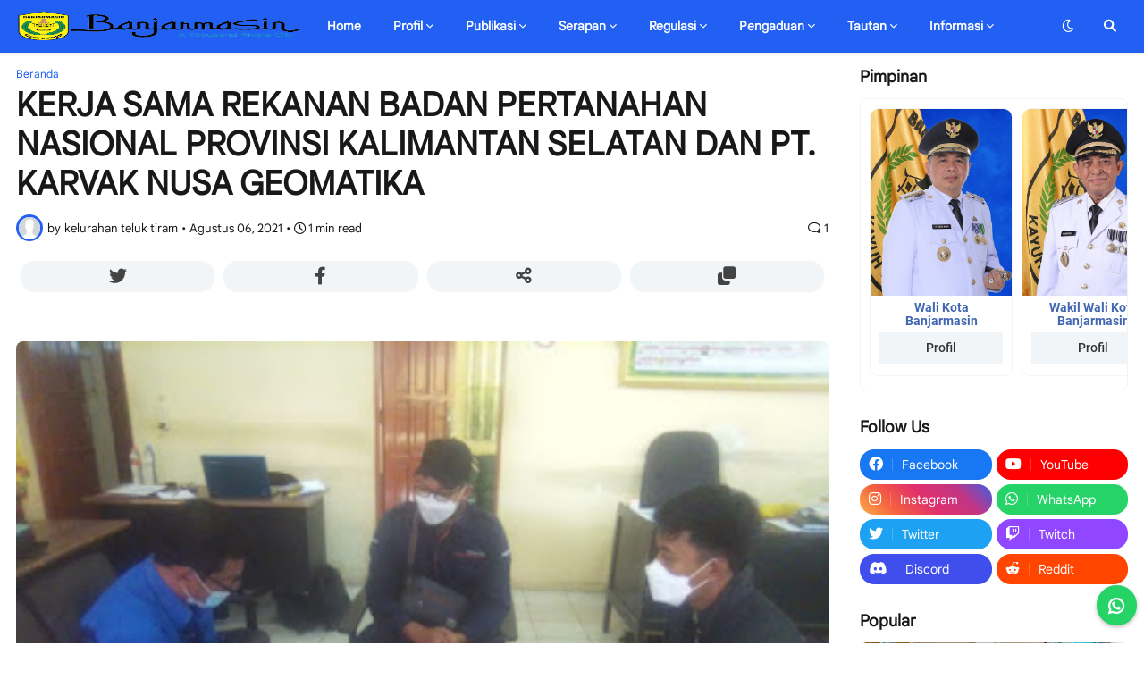

--- FILE ---
content_type: text/html; charset=UTF-8
request_url: https://teluktiram.banjarmasinkota.go.id/2021/08/pada-hari-kamis-tanggal-5-agustus-2021.html
body_size: 53492
content:
<!DOCTYPE html>
<html class='ltr' dir='ltr' lang='en' xmlns='http://www.w3.org/1999/xhtml' xmlns:b='http://www.google.com/2005/gml/b' xmlns:data='http://www.google.com/2005/gml/data' xmlns:expr='http://www.google.com/2005/gml/expr'>
<!--[ DISKOMINFOTIK KOTA BANJARMASIN 2023 ]-->

<head>
  
  
<!--[ SingleItem title ]-->
<title>KERJA SAMA REKANAN BADAN PERTANAHAN NASIONAL PROVINSI KALIMANTAN SELATAN DAN PT. KARVAK NUSA GEOMATIKA - Kelurahan Teluk Tiram</title>
<!--[ Meta for browser ]-->
<meta charset='UTF-8'/>
<meta content='width=device-width, initial-scale=1, user-scalable=1, minimum-scale=1, maximum-scale=5' name='viewport'/>
<meta content='IE=edge' http-equiv='X-UA-Compatible'/>
<meta content='max-image-preview:large' name='robots'/>
<!--[ Link Canonical ]-->
<link href='https://teluktiram.banjarmasinkota.go.id/2021/08/pada-hari-kamis-tanggal-5-agustus-2021.html' rel='canonical'/>
<!--[ Browser data, description and keyword ]-->
<meta content='' name='description'/>
<meta content='Kelurahan Teluk Tiram, KERJA SAMA REKANAN BADAN PERTANAHAN NASIONAL PROVINSI KALIMANTAN SELATAN DAN PT. KARVAK NUSA GEOMATIKA, Keyword_1, Keyword_2, Keyword_3 ' name='keywords'/>
<link href='https://blogger.googleusercontent.com/img/b/R29vZ2xl/AVvXsEgJfaSfWpNB4kgeqqqXCX5K668kgZB74opkJ3XsQKmixreU0toia5u1hKaSbKRwn7rIjYeWozCbpcN9_iX17jXjeANQ1aUOykHFkGniLrzux8oCFmz8zcDFH5NI8Yxf4cZWbbceufyyc5NM/w0/agraria.jpg' rel='image_src'/>
<!--[ Generator and rrs ]-->
<meta content='blogger' name='generator'/>
<link href='https://teluktiram.banjarmasinkota.go.id/feeds/posts/default' rel='alternate' title='Kelurahan Teluk Tiram Â» Atom' type='application/atom+xml'/>
<link href='https://teluktiram.banjarmasinkota.go.id/feeds/posts/default?alt=rss' rel='alternate' title='Kelurahan Teluk Tiram Â» Feed' type='application/rss+xml'/>
<link href='https://teluktiram.banjarmasinkota.go.id/feeds/comments/default?alt=rss' rel='alternate' title='Kelurahan Teluk Tiram Â» Comments Feed' type='application/rss+xml'/>
<!--[ Theme Color ]-->
<meta content='' name='theme-color'/>
<meta content='' name='msapplication-navbutton-color'/>
<meta content='' name='apple-mobile-web-app-status-bar-style'/>
<meta content='true' name='apple-mobile-web-app-capable'/>
<!--[ Favicon ]-->
<link href='https://teluktiram.banjarmasinkota.go.id/favicon.ico' rel='apple-touch-icon' sizes='120x120'/>
<link href='https://teluktiram.banjarmasinkota.go.id/favicon.ico' rel='apple-touch-icon' sizes='152x152'/>
<link href='https://teluktiram.banjarmasinkota.go.id/favicon.ico' rel='icon' type='image/x-icon'/>
<link href='https://teluktiram.banjarmasinkota.go.id/favicon.ico' rel='shortcut icon' type='image/x-icon'/>
<!--[ Meta for Thumbnail ]-->
<meta content='https://blogger.googleusercontent.com/img/b/R29vZ2xl/AVvXsEgJfaSfWpNB4kgeqqqXCX5K668kgZB74opkJ3XsQKmixreU0toia5u1hKaSbKRwn7rIjYeWozCbpcN9_iX17jXjeANQ1aUOykHFkGniLrzux8oCFmz8zcDFH5NI8Yxf4cZWbbceufyyc5NM/s72-w400-c-h300/agraria.jpg' property='og:image'/>
<meta content='KERJA SAMA REKANAN BADAN PERTANAHAN NASIONAL PROVINSI KALIMANTAN SELATAN DAN PT. KARVAK NUSA GEOMATIKA' property='og:title'/>
<meta content='https://teluktiram.banjarmasinkota.go.id/2021/08/pada-hari-kamis-tanggal-5-agustus-2021.html' property='og:url'/>
<meta content='article' property='og:type'/>
<meta content='https://blogger.googleusercontent.com/img/b/R29vZ2xl/AVvXsEgJfaSfWpNB4kgeqqqXCX5K668kgZB74opkJ3XsQKmixreU0toia5u1hKaSbKRwn7rIjYeWozCbpcN9_iX17jXjeANQ1aUOykHFkGniLrzux8oCFmz8zcDFH5NI8Yxf4cZWbbceufyyc5NM/w400-h300/agraria.jpg' property='og:image'/>
<!--[ CSS stylesheet ]-->
<!-- Theme CSS Style -->
  <style><!-- /* <style id='page-skin-1' type='text/css'><!--
/* Font */ @font-face{font-family:'Rubik';font-style:normal;font-weight:400;font-display:swap;src:local('Google Sans Text'),local('Google-Sans-Text'),url(https://fonts.gstatic.com/s/googlesanstext/v16/5aUu9-KzpRiLCAt4Unrc-xIKmCU5qEp2iw.woff2) format('woff2')} @font-face{font-family:'Google Sans Text';font-style:normal;font-weight:700;font-display:swap;src:local('Google Sans Text'),local('Google-Sans-Text'),url(https://fonts.gstatic.com/s/googlesanstext/v16/5aUp9-KzpRiLCAt4Unrc-xIKmCU5oPFTnmhjtg.woff2) format('woff2')}@font-face{font-family:'Google Sans Mono';font-style:normal;font-weight:400;font-display:swap;src:local('Google Sans Mono'),local('Google-Sans-Mono'),url(https://fonts.gstatic.com/s/googlesansmono/v4/P5sUzYWFYtnZ_Cg-t0Uq_rfivrdYH4RE8-pZ5gQ1abT53wVQGrk.woff2) format('woff2')}
/* CSS Variables */
:root{
--maxW:1920px;
--gap:3rem;
--pixels:5px;
--rad8:8px;
--rad16:16px;
--x-delay: .26s ease-out;
--fontF:'Rubik',Helvetica,sans-serif;
--menu-font:'Rubik',Helvetica,sans-serif;
--colorW:#ffffff;
--colorB:#181818;
--whiteF:#ffffff;
--colorG:#f1f5f8;
--colorP:#2160f3;
--colorT:#181818;
--colorC:#434343;
--colorY:#3f51b5;
--colorX:#004400;
--borderX:rgba(155,155,155,0.15);
--shadow:0 0 #0000,0 0 #0000,0 1px 2px 0 rgb(0 0 0/0.05);
--mapcolor: grayscale(0%) invert(0%) contrast(99%);
}
html.is-dark{
--colorW:#0F0D0F;
--colorB:#efefef;
--whiteF:#ffffff;
--colorP:#7A7A7A;
--colorT:#f6f7f8;
--colorG:#1f1f1f;
--colorC:#E4E6EB;
--colorY:#9e9e9e;
--colorX:#000000;
--borderX:rgba(155,155,155,0.03);
--mapcolor: grayscale(100%) invert(92%) contrast(83%);
}
/*CSS BlogArchive*/
.BlogArchive #ArchiveList ul.flat li{padding:.25em 0;margin:0;text-indent:0}
#ArchiveList .toggle{cursor:pointer;font-family:Arial,sans-serif}#ArchiveList .toggle-open{_font-size:1.7em;line-height:.6em}#ArchiveList{text-align:left}#ArchiveList a.post-count-link,#ArchiveList a.post-count-link:link,#ArchiveList a.post-count-link:visited{text-decoration:none}#ArchiveList a.toggle,#ArchiveList a.toggle:link,#ArchiveList a.toggle:visited,#ArchiveList a.toggle:hover{color:inherit;text-decoration:none}.BlogArchive #ArchiveList ul li{background:none;list-style:none;list-style-image:none;list-style-position:outside;border-width:0;padding-left:15px;text-indent:-15px;margin:.25em 0;background-image:none}.BlogArchive #ArchiveList ul ul li{padding-left:1.2em}.BlogArchive #ArchiveList ul{margin:0;padding:0;list-style:none;list-style-image:none;border-width:0}.BlogArchive #ArchiveList ul.posts li{padding-left:1.3em}#ArchiveList .collapsed ul{display:none}
/* Icon Styles */ @font-face{font-family:"Font Awesome 5 Free";font-display:swap;font-style:normal;font-weight:400;font-display:block;src:url(https://cdnjs.cloudflare.com/ajax/libs/font-awesome/5.15.1/webfonts/fa-regular-400.eot);src:url(https://cdnjs.cloudflare.com/ajax/libs/font-awesome/5.15.1/webfonts/fa-regular-400.eot?#iefix) format("embedded-opentype"),url(https://cdnjs.cloudflare.com/ajax/libs/font-awesome/5.15.1/webfonts/fa-regular-400.woff2) format("woff2"),url(https://cdnjs.cloudflare.com/ajax/libs/font-awesome/5.15.1/webfonts/fa-regular-400.woff) format("woff"),url(https://cdnjs.cloudflare.com/ajax/libs/font-awesome/5.15.1/webfonts/fa-regular-400.ttf) format("truetype"),url(https://cdnjs.cloudflare.com/ajax/libs/font-awesome/5.15.1/webfonts/fa-regular-400.svg#fontawesome) format("svg")}.far{font-family:"Font Awesome 5 Free";font-weight:400}
@font-face{font-family:"Font Awesome 6 Brands";font-display:swap;font-style:normal;font-weight:400;font-display:block;src:url(https://cdnjs.cloudflare.com/ajax/libs/font-awesome/6.1.1/webfonts/fa-brands-400.eot);src:url(https://cdnjs.cloudflare.com/ajax/libs/font-awesome/6.1.1/webfonts/fa-brands-400.eot?#iefix) format("embedded-opentype"),url(https://cdnjs.cloudflare.com/ajax/libs/font-awesome/6.1.1/webfonts/fa-brands-400.woff2) format("woff2"),url(https://cdnjs.cloudflare.com/ajax/libs/font-awesome/6.1.1/webfonts/fa-brands-400.woff) format("woff"),url(https://cdnjs.cloudflare.com/ajax/libs/font-awesome/6.1.1/webfonts/fa-brands-400.ttf) format("truetype"),url(https://cdnjs.cloudflare.com/ajax/libs/font-awesome/6.1.1/webfonts/fa-brands-400.svg#fontawesome) format("svg")}.fab{font-family:"Font Awesome 6 Brands";font-weight:400}
@font-face{font-family:"Font Awesome 6 Free";font-display:swap;font-style:normal;font-weight:400;font-display:block;src:url(https://cdnjs.cloudflare.com/ajax/libs/font-awesome/6.1.1/webfonts/fa-regular-400.eot);src:url(https://cdnjs.cloudflare.com/ajax/libs/font-awesome/6.1.1/webfonts/fa-regular-400.eot?#iefix) format("embedded-opentype"),url(https://cdnjs.cloudflare.com/ajax/libs/font-awesome/6.1.1/webfonts/fa-regular-400.woff2) format("woff2"),url(https://cdnjs.cloudflare.com/ajax/libs/font-awesome/6.1.1/webfonts/fa-regular-400.woff) format("woff"),url(https://cdnjs.cloudflare.com/ajax/libs/font-awesome/6.1.1/webfonts/fa-regular-400.ttf) format("truetype"),url(https://cdnjs.cloudflare.com/ajax/libs/font-awesome/6.1.1/webfonts/fa-regular-400.svg#fontawesome) format("svg")}.far{font-family:"Font Awesome 6 Free";font-weight:400}
@font-face{font-family:"Font Awesome 6 Free";font-display:swap;font-style:normal;font-weight:900;font-display:block;src:url(https://cdnjs.cloudflare.com/ajax/libs/font-awesome/6.1.1/webfonts/fa-solid-900.eot);src:url(https://cdnjs.cloudflare.com/ajax/libs/font-awesome/6.1.1/webfonts/fa-solid-900.eot?#iefix) format("embedded-opentype"),url(https://cdnjs.cloudflare.com/ajax/libs/font-awesome/6.1.1/webfonts/fa-solid-900.woff2) format("woff2"),url(https://cdnjs.cloudflare.com/ajax/libs/font-awesome/6.1.1/webfonts/fa-solid-900.woff) format("woff"),url(https://cdnjs.cloudflare.com/ajax/libs/font-awesome/6.1.1/webfonts/fa-solid-900.ttf) format("truetype"),url(https://cdnjs.cloudflare.com/ajax/libs/font-awesome/6.1.1/webfonts/fa-solid-900.svg#fontawesome) format("svg")}.fa,.far,.fas{font-family:"Font Awesome 6 Free"}.fa,.fas{font-weight:900}.fa,.fab,.fad,.fal,.far,.fas{-moz-osx-font-smoothing:grayscale;-webkit-font-smoothing:antialiased;display:inline-block;font-style:normal;font-variant:normal;text-rendering:auto;line-height:1}.fa-lg{font-size:1.33333em;line-height:.75em;vertical-align:-.0667em}.fa-xs{font-size:.75em}.fa-sm{font-size:.875em}.fa-1x{font-size:1em}.fa-2x{font-size:2em}.fa-3x{font-size:3em}.fa-4x{font-size:4em}.fa-5x{font-size:5em}.fa-6x{font-size:6em}.fa-7x{font-size:7em}.fa-8x{font-size:8em}.fa-9x{font-size:9em}.fa-10x{font-size:10em}.fa-fw{text-align:center;width:1.25em}.fa-ul{list-style-type:none;margin-left:2.5em;padding-left:0}.fa-ul>li{position:relative}.fa-li{left:-2em;position:absolute;text-align:center;width:2em;line-height:inherit}.fa-border{border:.08em solid #eee;border-radius:.1em;padding:.2em .25em .15em}.fa-pull-left{float:left}.fa-pull-right{float:right}.fa.fa-pull-left,.fab.fa-pull-left,.fal.fa-pull-left,.far.fa-pull-left,.fas.fa-pull-left{margin-right:.3em}.fa.fa-pull-right,.fab.fa-pull-right,.fal.fa-pull-right,.far.fa-pull-right,.fas.fa-pull-right{margin-left:.3em}.fa-spin{-webkit-animation:fa-spin 2s linear infinite;animation:fa-spin 2s linear infinite}.fa-pulse{-webkit-animation:fa-spin 1s steps(8) infinite;animation:fa-spin 1s steps(8) infinite}@-webkit-keyframes fa-spin{0%{-webkit-transform:rotate(0deg);transform:rotate(0deg)}to{-webkit-transform:rotate(1turn);transform:rotate(1turn)}}@keyframes fa-spin{0%{-webkit-transform:rotate(0deg);transform:rotate(0deg)}to{-webkit-transform:rotate(1turn);transform:rotate(1turn)}}.fa-rotate-90{-ms-filter:"progid:DXImageTransform.Microsoft.BasicImage(rotation=1)";-webkit-transform:rotate(90deg);transform:rotate(90deg)}.fa-rotate-180{-ms-filter:"progid:DXImageTransform.Microsoft.BasicImage(rotation=2)";-webkit-transform:rotate(180deg);transform:rotate(180deg)}.fa-rotate-270{-ms-filter:"progid:DXImageTransform.Microsoft.BasicImage(rotation=3)";-webkit-transform:rotate(270deg);transform:rotate(270deg)}.fa-flip-horizontal{-ms-filter:"progid:DXImageTransform.Microsoft.BasicImage(rotation=0, mirror=1)";-webkit-transform:scaleX(-1);transform:scaleX(-1)}.fa-flip-vertical{-webkit-transform:scaleY(-1);transform:scaleY(-1)}.fa-flip-both,.fa-flip-horizontal.fa-flip-vertical,.fa-flip-vertical{-ms-filter:"progid:DXImageTransform.Microsoft.BasicImage(rotation=2, mirror=1)"}.fa-flip-both,.fa-flip-horizontal.fa-flip-vertical{-webkit-transform:scale(-1);transform:scale(-1)}:root .fa-flip-both,:root .fa-flip-horizontal,:root .fa-flip-vertical,:root .fa-rotate-90,:root .fa-rotate-180,:root .fa-rotate-270{-webkit-filter:none;filter:none}.fa-stack{display:inline-block;height:2em;line-height:2em;position:relative;vertical-align:middle;width:2.5em}.fa-stack-1x,.fa-stack-2x{left:0;position:absolute;text-align:center;width:100%}.fa-stack-1x{line-height:inherit}.fa-stack-2x{font-size:2em}.fa-inverse{color:#fff}
/* Reset CSS */ a,abbr,acronym,address,applet,b,big,blockquote,body,caption,center,cite,code,dd,del,dfn,div,dl,dt,em,fieldset,font,form,h1,h2,h3,h4,h5,h6,html,i,iframe,img,ins,kbd,label,legend,li,object,p,pre,q,s,samp,small,span,
strike,strong,sub,sup,table,tbody,td,tfoot,th,thead,tr,tt,u,ul,var{padding:0;margin:0;border:0;outline:none;vertical-align:baseline;background:0 0;text-decoration:none}dl,ul{list-style-position:inside;list-style:none}ul li{list-style:none}caption{text-align:center}img{border:none;position:relative}a,a:visited{text-decoration:none}.clearfix{clear:both}.section,.widget,.widget ul{margin:0;padding:0}a{color:var(--colorP)}a img{border:0}abbr{text-decoration:none}.CSS_LIGHTBOX{z-index:999999!important}.CSS_LIGHTBOX_ATTRIBUTION_INDEX_CONTAINER .CSS_HCONT_CHILDREN_HOLDER > .CSS_LAYOUT_COMPONENT.CSS_HCONT_CHILD:first-child > .CSS_LAYOUT_COMPONENT{opacity:0}.separator a{text-decoration:none!important;clear:none!important;float:none!important;margin-left:0!important;margin-right:0!important}#Navbar1,#navbar-iframe,.widget-item-control,a.quickedit,.home-link,.feed-links{display:none!important}.center{display:table;margin:0 auto;position:relative}.widget > h2,.widget > h3{display:none}.widget iframe,.widget img{max-width:100%}button,input,select,textarea{font-family:var(--body-font);-webkit-appearance:none;-moz-appearance:none;appearance:none;outline:none;border-radius:0}input[type="search"]::-webkit-search-cancel-button{-webkit-appearance:none}
/* Style CSS */ *{box-sizing:border-box}html{position:relative;word-break:break-word;word-wrap:break-word;text-rendering:optimizeLegibility;-webkit-font-smoothing:antialiased;-webkit-text-size-adjust:100%;font-size:clamp(12px,calc(.7rem + .25vw),20px)}body{position:relative;background-color:var(--colorW);font-family:var(--fontF);font-size:14px;color:var(--colorT);font-weight:400;font-style:normal;line-height:1.4em}h1,h2,h3,h4,h5,h6{font-family:var(--fontF);font-weight:700;color:var(--colorT);transition:color var(--x-delay),color var(--x-delay)}a, button, input{transition:all var(--x-delay)}#outer-layer{position:relative;overflow:hidden;width:100%;max-width:100%;background-color:var(--colorW);margin:0 auto;padding:0;transition:background-color var(--x-delay)}.is-boxed #outer-layer{width:1980px;max-width:100%;box-shadow:0 0 20px rgba(0,0,0,.1)}.is-dark .is-boxed #outer-layer{box-shadow:0 0 20px rgba(0,0,0,.3)}.container{position:relative}.row-x1{width:100%;max-width:var(--maxW)}.row-x2{width:100%}.flex-center{display:flex;justify-content:center}#content-wrapper{position:relative;width:100%;overflow:hidden;padding:18px 18px var(--gap);margin:0 auto}#footer-ikln-wrap,#header-ikln-wrap,#header-apps-x{position:relative;width:100%;overflow:hidden;padding:0 18px var(--gap);margin:0 auto}#content-wrapper>.container{display:flex;justify-content:space-between}.is-left #content-wrapper>.container{flex-direction:row-reverse}.theiaStickySidebar:after,.theiaStickySidebar:before{content:'';display:table;clear:both}#main-wrapper{position:relative;width:calc(100% - 335px)}.no-sidebar #main-wrapper{width:100%}#sidebar-wrapper{position:relative;width:300px}.no-sidebar #sidebar-wrapper{display:none}.btn{position:relative;border:0;border-radius:var(--rad16)}.svg-wrap{display:grid!important}.svg-wrap >*{grid-area:1/1;}
/* Base */ .author-avatar-wrap,.comments .avatar-image-container,.entry-image-wrap{display:block;position:relative;overflow:hidden;z-index:5;color:transparent!important}.author-row{display:none;-webkit-margin-before:auto;margin-block-start:auto;align-items:center;color:#565656;line-height:1.3;font-size:clamp(12px,calc(.7rem + .25vw),20px)}.author-row .author-name{font-weight:500}.PopularPosts .on.sp,.author-row .on.sp{padding:0 .5rem}.author-row .cmt-count{margin-left:auto;color:inherit}.PopularPosts .cmt-count:after,.author-row .cmt-count:after,.related-posts .cmt-count:after{content:"\f075";font-family:'Font Awesome 6 Free';vertical-align:bottom;margin-left:4px}.cmt-count{color:inherit}.author-avatar, .entry-thumb{display:block;position:relative;width:100%;height:100%;background-size:cover;background-position:center center;background-repeat:no-repeat;z-index:1;opacity:0;transition:opacity var(--x-delay),filter 0s,transform var(--x-delay)}.author-avatar{border-radius:50%;background-size:100%;background-position:0 0}.author-avatar.lazy-ify,.entry-thumb.lazy-ify{opacity:1}.entry-thumb.lazy-ify:hover{transform:scale(1.06)}.cs:hover .entry-image-wrap .entry-thumb,.entry-image-wrap:hover .entry-thumb{filter:brightness(1)}.entry-image-wrap.is-video:after{position:absolute;content:"\f04b";top:50%;right:50%;width:100%;height:100%;font-family:'Font Awesome 6 Free';font-size:25px;background-color:rgb(0 0 0 / 10%);color:#fff;font-weight:900;display:flex;align-items:center;justify-content:center;z-index:5;transform:translate(50%,-50%);box-sizing:border-box;padding:0 0 0 1px;margin:0;transition:background .4s ease}.cs:hover .entry-image-wrap.is-video:after{background-color:rgb(0 0 0 / 25%)}.cs .entry-image-wrap.is-video:after{top:15px;right:15px;transform:translate(0)}.entry-category{display:flex;width:-moz-fit-content;width:fit-content;height:20px;background-color:var(--colorP);font-size:12px;color:#fff;align-items:center;padding:0 10px;margin:0 0 10px;border-radius:20px}.entry-title{display:block;color:var(--colorT);font-weight:700}.entry-title a{display:block;color:var(--colorT);line-height:1.3;transition:color var(--x-delay)}.entry-title a:hover{color:var(--colorP)}.entry-meta{display:flex;font-size:12px;color:var(--colorB);font-weight:400;margin:.5rem 0 0;transition:color var(--x-delay)}.entry-meta .mi{display:flex}.entry-meta .mi,.entry-meta .sp{margin:0 3px 0 0}.entry-meta .author-name{color:var(--colorB);font-weight:500;transition: color var(--x-delay)}.entry-meta .entry-tag{display:flex;height:29px;color:var(--colorC);background:var(--colorG);font-size:13px;line-height:28px;font-weight:400;padding:0 11px;margin:6px 5px 6px 0;border-radius:var(--rad16);transition:background var(--x-delay),color var(--x-delay)}.excerpt{font-family:var(--fontF);line-height:1.7}.before-mask:before{content:'';position:absolute;left:0;right:0;bottom:0;height:100%;background-image:linear-gradient(to bottom,rgba(0,0,0,0) 30%,rgba(0,0,0,.5));-webkit-backface-visibility:hidden;backface-visibility:hidden;z-index:2;opacity:1;margin:0;transition:opacity .25s ease}.cs{overflow:hidden}.entry-info{position:absolute;left:0;bottom:0;width:100%;background:linear-gradient(to bottom,rgba(0,0,0,0),rgba(0,0,0,.5));overflow:hidden;z-index:10;display:flex;flex-direction:column;padding:16px}.entry-info .entry-title{color:#fff;text-shadow:0 1px 2px rgba(0,0,0,.1)}.entry-info .entry-meta{color:#c5c5c5;text-shadow:0 1px 2px rgba(0,0,0,.1)}.entry-info .entry-meta .author-name{color:#d5d5d5;font-weight:400}.error-msg{display:flex;align-items:center;font-size:14px;color:var(--colorB);padding:20px 0;font-weight:400}.error-msg b{font-weight:500}.loader{position:relative;width:100%;height:100%;overflow:hidden;display:flex;align-items:center;justify-content:center;margin:0}.loader:after{content:'';display:block;width:30px;height:30px;box-sizing:border-box;margin:0;border:1.45px solid var(--colorP);border-right-color:var(--borderX);border-radius:100%;animation:spinner 1s infinite linear;transform-origin:center}@-webkit-keyframes spinner{0%{-webkit-transform:rotate(0);transform:rotate(0)}to{-webkit-transform:rotate(1turn);transform:rotate(1turn)}}@keyframes spinner{0%{-webkit-transform:rotate(0);transform:rotate(0)}to{-webkit-transform:rotate(1turn);transform:rotate(1turn)}}
/* Social */ .social a:before{display:inline-block;font-family:'Font Awesome 6 Brands';font-style:normal;font-weight:400;}.social .blogger a:before{content:'\f37d'}.social .apple a:before{content:'\f179'}.social .amazon a:before{content:'\f270'}.social .microsoft a:before{content:'\f17a'}.social .facebook a:before{content:"\f09a"}.social .twitter a:before{content:"\f099"}.social .rss a:before{content:'\f09e';font-family:'Font Awesome 6 Free';font-weight:900;}.social .youtube a:before{content:"\f167"}.social .skype a:before{content:'\f17e'}.social .stumbleupon a:before{content:'\f1a4'}.social .tumblr a:before{content:'\f173'}.social .vk a:before{content:'\f189'}.social .stack-overflow a:before{content:'\f16c'}.social .github a:before{content:'\f09b'}.social .linkedin a:before{content:"\f08c"}.social .dribbble a:before{content:'\f17d'}.social .soundcloud a:before{content:'\f1be'}.social .behance a:before{content:'\f1b4'}.social .digg a:before{content:'\f1a6'}.social .instagram a:before{content:"\f16d"}.social .pinterest a:before{content:'\f0d2'}.social .twitch a:before{content:'\f1e8'}.social .codepen a:before{content:'\f1cb'}.social .flipboard a:before{content:'\f44d'}.social .reddit a:before{content:"\f281"}.social .whatsapp a:before{content:"\f232"}.social .messenger a:before{content:"\f39f"}.social .snapchat a:before{content:'\f2ac'}.social .telegram a:before{content:"\f2c6"}.social .steam a:before{content:'\f3f6'}.social .discord a:before{content:'\f392';font-family:'Font Awesome 6 Brands'}.social .quora a:before{content:'\f2c4'}.social .tiktok a:before{content:'\e07b'}.social .share a:before{content:'\f064';font-family:'Font Awesome 6 Free';font-weight:900}.social .email a:before{content:"\f0e0";font-family:'Font Awesome 6 Free'}.social .external-link a:before{content:'\f0c1';font-family:'Font Awesome 6 Free';font-weight:900}.social-bg .blogger a{background-color:#f57d00}.social-bg .apple a{background-color:#1d1d1f}.social-bg .amazon a{background-color:#232f3e}.social-bg .microsoft a{background-color:#0067b8}.social-bg .facebook a{background-color:#1877f2}.social-bg .twitter a{background-color:#1da1f2}.social-bg .youtube a{background-color:#ff0000}.social-bg .instagram a{background:linear-gradient(45deg,#fcaf45,#f56040,#e1306c,#c13584,#405de6)}.social-bg .pinterest a{background-color:#e60023}.social-bg .dribbble a{background-color:#ea4c89}.social-bg .linkedin a{background-color:#0077b5}.social-bg .tumblr a{background-color:#35465c}.social-bg .twitch a{background-color:#9146ff}.social-bg .rss a{background-color:#f26522}.social-bg .skype a{background-color:#00aff0}.social-bg .stumbleupon a{background-color:#eb4924}.social-bg .vk a{background-color:#45668e}.social-bg .stack-overflow a{background-color:#f48024}.social-bg .github a{background-color:#333}.social-bg .soundcloud a{background:linear-gradient(#ff8800,#ff3300)}.social-bg .behance a{background-color:#1769ff}.social-bg .digg a{background-color:#005be2}.social-bg .codepen a{background-color:#121316}.social-bg .flipboard a{background-color:#e12828}.social-bg .reddit a{background-color:#ff4500}.social-bg .whatsapp a{background-color:#25d366}.social-bg .messenger a{background-color:#0084ff}.social-bg .snapchat a{background-color:#ffe700}.social-bg .telegram a{background-color:#0088cc}.social-bg .steam a{background:linear-gradient(5deg,#00adee,#112c5b,#000000)}.social-bg .discord a{background-color:#404eed}.social-bg .quora a{background-color:#b92b27}.social-bg .tiktok a{background-color:#fe2c55}.social-bg .share a{background-color:var(--colorB)}.social-bg .email a{background-color:#888}.social-bg .external-link a{background-color:var(--colorT)}.social-color .blogger a,.social-color-hover .blogger a:hover{color:#f57d00}.social-color .apple a,.social-color-hover .apple a:hover{color:#1d1d1f}.social-color .amazon a,.social-color-hover .amazon a:hover{color:#232f3e}.social-color .microsoft a,.social-color-hover .microsoft a:hover{color:#0067b8}.social-color .facebook a,.social-color-hover .facebook a:hover{color:#1877f2}.social-color .twitter a,.social-color-hover .twitter a:hover{color:#1da1f2}.social-color .youtube a,.social-color-hover .youtube a:hover{color:#ff0000}.social-color .instagram a,.social-color-hover .instagram a:hover{color:#dd277b}.social-color .pinterest a,.social-color-hover .pinterest a:hover{color:#e60023}.social-color .dribbble a,.social-color-hover .dribbble a:hover{color:#ea4c89}.social-color .linkedin a,.social-color-hover .linkedin a:hover{color:#0077b5}.social-color .tumblr a,.social-color-hover .tumblr a:hover{color:#35465c}.social-color .twitch a,.social-color-hover .twitch a:hover{color:#9146ff}.social-color .rss a,.social-color-hover .rss a:hover{color:#f26522}.social-color .skype a,.social-color-hover .skype a:hover{color:#00aff0}.social-color .stumbleupon a,.social-color-hover .stumbleupon a:hover{color:#eb4924}.social-color .vk a,.social-color-hover .vk a:hover{color:#45668e}.social-color .stack-overflow a,.social-color-hover .stack-overflow a:hover{color:#f48024}.social-color .github a,.social-color-hover .github a:hover{color:#333}.social-color .soundcloud a,.social-color-hover .soundcloud a:hover{color:#ff7400}.social-color .behance a,.social-color-hover .behance a:hover{color:#1769ff}.social-color .digg a,.social-color-hover .digg a:hover{color:#005be2}.social-color .codepen a,.social-color-hover .codepen a:hover{color:#121316}.social-color .flipboard a,.social-color-hover .flipboard a:hover{color:#e12828}.social-color .reddit a,.social-color-hover .reddit a:hover{color:#ff4500}.social-color .whatsapp a,.social-color-hover .whatsapp a:hover{color:#25d366}.social-color .messenger a,.social-color-hover .messenger a:hover{color:#0084ff}.social-color .snapchat a,.social-color-hover .snapchat a:hover{color:#ffe700}.social-color .telegram a,.social-color-hover .telegram a:hover{color:#0088cc}.social-color .steam a,.social-color-hover .steam a:hover{color:#112c5b}.social-color .discord a,.social-color-hover .discord a:hover{color:#404eed}.social-color .quora a,.social-color-hover .quora a:hover{color:#b92b27}.social-color .tiktok a,.social-color-hover .tiktok a:hover{color:#fe2c55}.social-color .share a,.social-color-hover .share a:hover{color:var(--colorB)}.social-color .email a,.social-color-hover .email a:hover{color:#888}.social-color .external-link a,.social-color-hover .external-link a:hover{color:var(--colorT)}
/* Header */ #header-wrapper{position:relative;float:left;width:100%;z-index:50;/*margin-bottom:1rem*/}.header-inner,.main-header{position:relative;float:left;width:100%;height:59px}.header-inner{background-color:var(--colorW);transition:background-color var(--x-delay)}.header-inner.is-fixed{position:fixed;top:-59px;left:0;width:100%;z-index:990;backface-visibility:hidden;visibility:hidden;opacity:0;transition:all .25s ease;}.header-inner.is-fixed.show{top:0;opacity:1;visibility:visible;margin:0}.header-header{position:relative;width:100%;height:59px;padding:0 18px;background:var(--colorP);box-shadow:0 0 #0000, 0 0 #0000, 0 1px 2px 0 rgb(0 0 0 / 10%);margin:0 auto;transition:background var(--x-delay)}.is-boxed .header-header{float:none;width:1980px;max-width:100%;margin:0 auto;padding:0}.header-items{position:relative;float:left;width:100%;display:flex;flex-wrap:wrap;justify-content:space-between}.flex-left{position:static;display:flex;z-index:10}.flex-right{position:absolute;top:0;right:0;z-index:20}.main-logo{position:relative;float:left;height:58px;overflow:hidden;padding:0 14px 0 0}.main-logo .widget{position:relative;height:100%;display:flex;align-items:center}.main-logo .logo-img{display:flex;align-items:center;height:34px;overflow:hidden}.main-logo img{display:block;width:100%;height:90px;max-height:34px;transition:filter var(--x-delay)}/*.is-dark .main-logo img{webkit-filter: invert(1);filter: invert(1);transition:filter var(--x-delay)}*/.main-logo .blog-title{display:block;font-size:23px;font-family:var(--fontF);color:var(--colorT);font-weight:700}.main-logo .blog-title a{color:var(--colorT)}.main-logo #h1-off{position:absolute;top:-9000px;left:-9000px;display:none;visibility:hidden}#bjmfast-main-nav{position:static;height:58px;z-index:10}#bjmfast-main-nav .widget,#bjmfast-main-nav .widget>.widget-title{display:none}#bjmfast-main-nav .show-menu{display:block}#bjmfast-main-nav ul#bjmfast-main-nav-menu{display:flex;flex-wrap:wrap}#bjmfast-main-nav ul>li{position:relative;padding:0;margin:0}#bjmfast-main-nav-menu>li:not(:first-child){margin-left:8px}#bjmfast-main-nav-menu>li>a{position:relative;display:block;height:50px;font-family:var(--menu-font);font-size:14px;color:var(--colorW);font-weight:700;line-height:50px;padding:0 14px;border-radius:var(--rad8);margin:4px 0;transition:color var(--x-delay)}#bjmfast-main-nav ul>li>.ul,#bjmfast-main-nav ul>li>ul{position:absolute;left:0;top:58px;width:/*180px*/256px;background-color:var(--colorW);z-index:99999;padding:5px 0;backface-visibility:hidden;visibility:hidden;opacity:0;transform:translate3d(0,-10px,0);border-radius:var(--rad8);box-shadow:0 1px 2px rgba(0,0,0,.1),0 5px 10px 0 rgba(0,0,0,.1)}#bjmfast-main-nav ul>li>ul>li>ul{position:absolute;top:-5px;left:100%;transform:translate3d(-10px,0,0);margin:0}#bjmfast-main-nav ul>li>ul>li{display:block;float:none;position:relative}#bjmfast-main-nav ul>li>ul>li a{position:relative;display:block;font-size:14px;color:var(--colorT);font-weight:400;padding:8px 14px;margin:0}#bjmfast-main-nav ul>li>ul>li:hover>a{color:var(--colorP)}#bjmfast-main-nav ul>li.has-sub>a:after{content:'\f078';float:right;font-family:'Font Awesome 6 Free';font-size:9px;font-weight:900;margin:0 0 0 4px}#bjmfast-main-nav ul>li>ul>li.has-sub>a:after{content:"\f105";float:right;margin:0}#bjmfast-main-nav ul .ul,#bjmfast-main-nav ul ul{transition:visibility .1s ease,opacity .17s ease,transform .17s ease}#bjmfast-main-nav ul>li:hover>.ul,#bjmfast-main-nav ul>li:hover>ul,#bjmfast-main-nav ul>li>ul>li:hover>ul{visibility:visible;opacity:1;transform:translate3d(0,0,0);margin:0}#bjmfast-main-nav .mega-menu{position:static!important}#bjmfast-main-nav .mega-menu>.ul{width:100%;background-color:var(--colorW);overflow:hidden;padding:20px}.mega-menu .mega-items{display:grid;grid-template-columns:repeat(5,1fr);column-gap:20px}.mega-menu .mega-items.no-items{grid-template-columns:1fr}.mega-items .mega-item{position:relative;width:100%;display:flex;flex-direction:column;padding:0}.mega-item .entry-image-wrap{width:100%;z-index:1;margin:0 0 8px;border-radius:var(--rad8)}.mega-item .entry-title{font-size:14px}.mega-item .entry-title a{color:var(--colorT)}.mega-menu .error-msg{justify-content:center}.mobile-menu-toggle{display:none;height:40px;font-size:20px;color:var(--colorW);align-items:center;padding-right:1rem}.mobile-menu-toggle:after{content:"\f0c9";font-family:'Font Awesome 6 Free';font-weight:900;margin:0}.mobile-menu-toggle:hover{color:var(--colorP)}.tgl-wrap{height:58px;display:flex;align-items:center;z-index:20;margin:0}.tgl-wrap>a:not(:last-child){margin-right:.5rem}.tgl-style{width:40px;height:40px;color:var(--colorW);font-size:14px;display:flex;align-items:center;justify-content:center;cursor:pointer;z-index:20;border-radius:50%}.tgl-style:after{content:'\f002';font-family:'Font Awesome 6 Free';font-weight:900;}.darkmode-toggle:after{content:'\f186';font-weight:400;font-family:'Font Awesome 5 Free'}.is-dark .darkmode-toggle:after{content:'\f185';font-weight:900;font-family:'Font Awesome 5 Free'}.show-search{transition:color var(--x-delay)}#main-search-wrap{display:none;position:absolute;top:0;right:0;width:300px;height:58px;background-color:var(--colorW);z-index:25}@-webkit-keyframes showSearch{0%{width:80%;opacity:0}100%{width:100%;opacity:1}}.main-search{position:relative;float:right;width:100%;height:100%;display:flex;align-items:center;animation:showSearch var(--x-delay)}.main-search .search-form{position:relative;height:38px;background-color:var(--colorG);display:flex;flex:1;border:0;border-radius:var(--rad8)}.is-dark .main-search .search-form:focus-within{background-color:var(--colorG)}.main-search .search-input{width:100%;flex:1;background-color:rgba(0,0,0,0);font-family:inherit;font-size:14px;color:var(--colorT);font-weight:400;text-align:left;padding:0 16px;border:0}.main-search .search-input::placeholder,.main-search .search-input:focus{color:var(--colorT);outline:0}.main-search .search-input::placeholder{opacity:.65}.main-search .search-close{width:40px;background-color:unset;font-size:16px;color:var(--colorT);text-align:center;cursor:pointer;border:0}.main-search .search-close:before{display:block;content:"\f00d";font-family:'Font Awesome 6 Free';font-weight:900}.main-search .search-close:hover{color:var(--colorP)}.overlay{visibility:hidden;opacity:0;position:fixed;top:0;left:0;right:0;bottom:0;background-color:rgba(0,0,0,.8);z-index:1000;margin:0;transition:all .25s ease}#mobile-menu{display:none;position:fixed;width:300px;height:100%;top:0;left:0;bottom:0;background-color:var(--colorW);overflow:hidden;z-index:1010;left:0;-webkit-transform:translateX(-100%);transform:translateX(-100%);visibility:hidden;box-shadow:3px 0 7px rgba(0,0,0,.1);transition:all .25s ease}.nav-active #mobile-menu{-webkit-transform:translateX(0);transform:translateX(0);visibility:visible}.mobile-menu-header{position:relative;float:left;width:100%;height:59px;background-color:var(--colorW);overflow:hidden;display:flex;align-items:center;justify-content:space-between;border-bottom:1px solid var(--borderX)}.mobile-search{flex:1;padding-right:1rem}.mobile-search .search-form{width:100%;height:34px;background-color:var(--colorG);overflow:hidden;display:flex;justify-content:space-between;border:0;border-radius:var(--rad8)}.is-dark .mobile-search .search-form:focus-within{background-color:var(--colorG)}.mobile-search .search-input{flex:1;width:100%;background-color:rgba(0,0,0,0);font-family:inherit;font-size:14px;color:var(--colorT);font-weight:400;padding:0 10px;border:0}.mobile-search .search-input::placeholder,.mobile-search .search-input:focus{color:var(--colorT)}.mobile-search .search-input::placeholder{opacity:.65}.mobile-search .search-action{background-color:rgba(0,0,0,0);font-family:inherit;font-size:12px;color:var(--colorT);font-weight:400;text-align:center;cursor:pointer;padding:0 10px;border:0;opacity:.65}.mobile-search .search-action:before{display:block;content:'\f002';font-family:'Font Awesome 6 Free';font-weight:900}.mobile-search .search-action:hover{opacity:1}.hide-bjmfast-mobile-menu{display:flex;height:100%;color:var(--colorT);font-size:16px;align-items:center;cursor:pointer;z-index:20;padding:0 1rem}.hide-bjmfast-mobile-menu:before{content:"\f104";font-family:'Font Awesome 6 Free';font-weight:900}.hide-bjmfast-mobile-menu:hover{color:var(--colorP)}.mobile-menu-flex{position:relative;float:left;width:100%;height:calc(100% - 59px);display:flex;flex-direction:column;justify-content:space-between;overflow:hidden;overflow-y:auto;-webkit-overflow-scrolling:touch;margin:0}.bjmfast-mobile-menu{position:relative;float:left;width:100%;padding:16px}.bjmfast-mobile-menu .m-sub{display:none}.bjmfast-mobile-menu ul li{position:relative;display:block;overflow:hidden;float:left;width:100%;margin:0}.bjmfast-mobile-menu>ul li ul{overflow:hidden}.bjmfast-mobile-menu ul li a{font-size:15px;color:var(--colorT);font-weight:400;padding:8px 0;display:block}.bjmfast-mobile-menu>ul>li>a{font-family:var(--menu-font);font-weight:500}.bjmfast-mobile-menu ul li.has-sub .submenu-toggle{position:absolute;top:0;right:0;width:30px;color:var(--colorT);text-align:right;cursor:pointer;padding:8px 0}.bjmfast-mobile-menu ul li.has-sub .submenu-toggle:after{content:"\f078";font-family:'Font Awesome 6 Free';font-weight:900;float:right;font-size:12px;text-align:right;transition:all 0s ease}.bjmfast-mobile-menu ul li.has-sub.show>.submenu-toggle:after{content:"\f077"}.bjmfast-mobile-menu ul li a:hover,.bjmfast-mobile-menu ul li.has-sub.show>.submenu-toggle,.bjmfast-mobile-menu ul li.has-sub.show>a{color:var(--colorP)}.bjmfast-mobile-menu>ul>li>ul>li a{font-size:14px;opacity:.75;padding:8px 0 8px 14px}bjmfast-mobile-menu>ul>li>ul>li>ul>li>a{padding:8px 0 8px 20px}.bjmfast-mobile-menu>ul>li>ul>li>ul>li>a{padding:8px 0 8px 26px}.bjmfast-mobile-menu ul>li>.submenu-toggle:hover{color:var(--mobilemenu-hover-color)}.mm-footer{position:relative;float:left;width:100%;padding:20px 16px;margin:0}.mm-footer .mm-menu,.mm-footer .mm-social{position:relative;float:left;width:100%;margin:8px 0 0}.mm-footer .mm-social{margin:0}.mm-footer ul{display:flex;flex-wrap:wrap}.mm-footer .mm-social ul li{margin:0 16px 0 0}.mm-footer .mm-social ul li:last-child{margin:0}.mm-footer .mm-social ul li a{display:block;font-size:16px;color:var(--colorT);padding:0}.mm-footer .mm-social ul li a:hover{color:var(--mobilemenu-hover-color)}.mm-footer .mm-menu ul li{margin:5px 18px 0 0}.mm-footer .mm-menu ul li:last-child{margin:5px 0 0}.mm-footer .mm-menu ul li a{display:block;font-size:14px;color:var(--colorT);font-weight:400;padding:0}.mm-footer .mm-menu ul li a:hover{color:var(--mobilemenu-hover-color)}#header-ikln-wrap{position:relative;float:left;width:100%;margin:0;padding:0 18px var(--gap)}#header-apps-x{position:relative;float:left;width:100%;margin:0;padding:10px 10px 2rem 10px}.header-ikln .widget,.header-ikln .widget-content,.header-apps .widget,.header-apps .widget-content,/*.header-banner .widget,.header-banner .widget-content*/{position:relative;float:left;width:100%;margin:0}.header-ikln .widget,.header-apps .widget,/*.header-banner .widget*/{margin:1rem 0 0}
/* Featured */ #featured-wrapper, #hero-wrapper{padding:0 22px var(--gap)}#hero-wrapper{position:relative;float:left;width:100%;margin:0}.hero-post .hero-post{position:relative;float:left;width:100%;margin:0 0 2rem;display:grid;grid-template-columns:45% 55%;color:var(--card-color);z-index:1;overflow:hidden;transition:color var(--x-delay)}.hero-post .entry-image-wrap:before,.index-post .entry-image-wrap:before{pointer-events:none;background:linear-gradient(130deg,#4285f4,#af002d 41.07%,#319197 76.05%);position:absolute;mix-blend-mode:screen;opacity:.35;width:120%;min-height:500px;height:100%;z-index:2}.hero-post .entry-image-wrap:after{pointer-events:none;content:"";position:absolute;z-index:3;left:75%;height:100%;top:0;width:26%;background:var(--card-grd)}.hero-post .entry-image-wrap{float:left;width:100%;height:100%;background-color:rgba(155,155,155,.05);z-index:1;margin:0;border-radius:var(--rad8)}.hero-post .entry-image-wrap span{width:100%;height:100%}.hero-post .flex-center{width:100%;height:100%;margin:0}.hero-post .entry-header-wrap{display:flex;align-items:flex-start}.hero-post .entry-header{overflow:hidden;z-index:5;padding:2rem;margin:0}.hero-post .entry-header p{margin-bottom:1.5rem;font-size:1.2rem}.hero-post .entry-meta{display:inline-block;font-size:13px;margin:0 0 10px}.hero-post .entry-title{font-size:2.5rem;line-height:1.3;margin-bottom:1.5rem}.hero-post .author-avatar-wrap{float:left}.hero-post .author-name{line-height:26px;font-weight:500}.hero-post .hero-rm a{display:inline-block;font-size:13px;color:var(--colorP);font-weight:500;text-transform:uppercase;margin:12px 0 0}.hero-post .hero-rm a:after{display:inline-block;content:'\f30b';font-family:'Font Awesome 6 Free';font-weight:900;padding:0 5px;transition:all .17s ease}.hero-post .hero-rm a:hover:after{padding:0 7px}.hero-post.is-video .entry-title a:before{display:inline-block;content:"\f04b";font-family:'Font Awesome 6 Free'!important;color:var(--colorT);vertical-align:-.125em;margin:0 8px 0 0;transition:color var(--x-delay)}.featured .widget,#featured .widget-content,#featured-wrapper{position:relative;float:left;width:100%;margin:0}#featured .widget{display:none;margin:30px 0 0}#featured .widget.HTML,#featured .widget.PopularPosts,#featured .widget.is-visible{display:block}#featured .widget.PopularPosts .widget-content{display:flex;align-items:center;justify-content:center;min-height:200px;margin:0}#featured .error-msg{padding:0}.featured-items{position:relative;float:left;width:100%;display:grid;grid-template-columns:repeat(3,1fr);grid-gap:20px}.featured-item{position:relative;width:100%;height:200px}.featured-inner{position:relative;width:100%;height:100%;display:flex;flex-direction:column;z-index:11;overflow:hidden;border-radius:var(--rad8)}.featured-item .entry-image-wrap{width:100%;height:100%}.featured-item .entry-title{font-size:19px}.featured-item .entry-meta{flex-wrap:wrap}
/* AJAX */ .title-wrap{position:relative;float:left;width:100%;display:flex;align-items:center;justify-content:space-between;margin:0 0 16px}.title-wrap>*{display:flex;align-items:center}.title-wrap>.title{font-family:var(--fontF);font-size:18px;color:var(--colorT);font-weight:700;margin:0;transition:color var(--x-delay)}.title-wrap>.title:after{content:'\f054';font-family:'Font Awesome 6 Free';font-size:10px;font-weight:900;line-height:1;margin:2px 0 0 3px}.title-wrap>a.wt-l{font-size:12px;color:var(--colorB);font-weight:400;line-height:1}.title-wrap>a.wt-l:hover{color:var(--colorP)}.content-section,.content-section .content-block,.content-section .widget,.content-section .widget-content{position:relative;float:left;width:100%;margin:0}.content-section .widget{margin:0 0 25px}.content-section .widget.is-ad,.content-section .widget.is-visible{display:block}#content-section-2 .widget:last-child{margin:0}.content-section .loader{height:200px}.grid-item .entry-header, .video-item .entry-header{padding:1.2rem 0}.grid-item .entry-title{font-size:18px}.list-items{display:flex;flex-direction:column}.content-block.list-items .entry-thumb{border:1px solid var(--borderX);border-radius:var(--rad8)}.list-item{position:relative;width:100%;display:flex;padding:16px 0;margin:1rem 0 0;border-radius:var(--rad8)}.list-item.item-0{margin:0}.list-item .entry-image-wrap{width:200px;margin:0 16px 0 0;border-radius:var(--rad8)}.list-item .entry-header{display:flex;flex-direction:column;flex:1;margin:0}.list-item .entry-title{font-size:20px;margin:0}.list-item .entry-excerpt{font-size:14px;color:var(--colorT);margin:8px 0;transition:color var(--x-delay)}.list-item .entry-meta{flex-wrap:wrap;font-size:12px;margin-top:auto}.video-item .entry-title{font-size:18px}
/* Blog */ #main .Blog, #main-wrapper #main{position:relative;float:left;width:100%;margin:0}.is-home #main-wrapper.has-cs2 #main{margin:0 0 25px}.blog-posts-wrap{position:relative;float:left;width:100%}.queryMessage{float:left;width:100%}.Blog.no-posts .queryMessage,.queryMessage .query-info{margin:0}.queryMessage .query-info{position:relative;float:left;width:100%;display:flex;align-items:center;font-family:var(--fontF);font-size:16px;color:var(--colorT);font-weight:700;margin:0 0 16px}.queryMessage .query-info:after{content:"\f054";font-family:'Font Awesome 6 Free';font-size:10px;font-weight:900;line-height:1;margin:1px 0 0 3px}.queryEmpty{float:left;width:100%;font-size:14px;color:var(--colorT);font-weight:400;text-align:center;margin:50px 0}.index-post-wrap, .grid-items, .video-items{display:grid;grid-template-columns:repeat(auto-fill,minmax(275px,1fr));gap:calc(var(--gap)*2/3);margin:0 0 var(--gap);width:100%}.no-posts .index-post-wrap{display:none}.blog-post{display:block;word-wrap:break-word}.index-post, .grid-item, .video-item{color:var(--colorT);position:relative;z-index:1;overflow:hidden;padding:0 0 1rem 0;display:flex;flex-direction:column;transition:color var(--x-delay)}.index-post.ad-type{display:block;background-color:transparent;padding:0;border:0;border-radius:0}.index-post-wrap .index-post:last-child{margin:0}.index-post .entry-image-wrap, .grid-item .entry-image-wrap, .video-item .entry-image-wrap{width:100%;margin:0;border-radius:var(--rad8)}.index-post .entry-header{flex:1;position:relative;z-index:5;padding-top:1.2rem;display:flex;flex-direction:column}.index-post .entry-title{font-size:18px;font-weight:700;margin:0 0 1rem}.index-post .entry-meta{flex-wrap:wrap}.inline-ad-wrap{position:relative;float:left;width:100%;margin:0}.inline-ad{position:relative;float:left;width:100%;text-align:center;line-height:1;margin:0}.post-animated{-webkit-animation-duration:.5s;animation-duration:.5s}@keyframes fadeInUp{from{opacity:0;transform:translate3d(0,10px,0)}to{opacity:1;transform:translate3d(0,0,0)}}.post-fadeInUp{animation-name:fadeInUp}.is-single .item-post, .item-post-inner, .item-post-wrap{position:relative;float:left;width:100%;margin:0}.blog-posts.hfeed.item-post-wrap{border-radius:var(--rad8);padding:0}.item-post .blog-entry-header{position:relative;float:left;width:100%;display:flex;flex-direction:column}#breadcrumb{float:left;display:flex;width:100%;font-size:12px;color:var(--colorB);font-weight:400;line-height:1;margin:0 0 .5rem}#breadcrumb a{color:var(--colorB)}#breadcrumb a.home{color:var(--colorP)}#breadcrumb em:after{content:"\f054";font-family:'Font Awesome 6 Free';font-size:9px;font-weight:900;font-style:normal;margin:0 4px}.item-post h1.entry-title{position:relative;float:left;width:100%;font-size:37px;line-height: 1.2;font-weight:700;margin:0}.item-post .has-meta h1.entry-title{margin:0 0 12px 0}.p-eh .entry-meta{flex-wrap:wrap;justify-content:space-between;font-size:clamp(12px,calc(.7rem + .25vw),20px);margin:0}.p-eh .entry-meta .align-left,.p-eh .entry-meta .align-right{display:flex;flex-wrap:wrap;align-items:center}.p-eh .entry-meta .mi,.p-eh .entry-meta .sp{margin:0 4px 0 0}.p-eh .entry-meta .entry-author{align-items:center}.p-eh .entry-meta .entry-author:before{display:none}.author-avatar-wrap,.p-eh .entry-meta .author-avatar-wrap{overflow:visible;width:30px;height:30px;padding:0;margin:0 5px 0 0;border-radius:100%;border:.2em solid var(--colorP)}.p-eh .entry-meta .author-avatar{z-index:2;border-radius:50%}.p-eh .entry-meta .author-name{font-weight:500}.entry-meta .entry-comments-link{display:none;margin:0 0 0 10px}.entry-meta .entry-comments-link:before{display:inline-block;content:"\f075";font-family:'Font Awesome 6 Free';font-size:14px;color:var(--colorB);font-weight:400;margin:0 4px 0 0;transform:scale(-1,1);transition:color var(--x-delay)}.entry-meta .entry-comments-link.show{display:block;color:var(--colorB);transition:color var(--x-delay)}.entry-content-wrap{position:relative;float:left;width:100%;padding:0rem 0rem 1.5rem;margin:2rem 0 0}#post-body{position:relative;float:left;width:100%;font-family:var(--fontF);font-size:16px;color:var(--colorT);line-height:1.8em;padding:0;margin:0;transition:color var(--x-delay)}.post-body p{margin:1.7em 0}.post-body p+p{margin-top:0}.post-body h1,.post-body h2,.post-body h3,.post-body h4,.post-body h5,.post-body h6{font-size:17px;color:var(--colorT);line-height:1.3em;margin:0 0 1rem;font-weight:700}.post-body h1{font-size:26px}.post-body h2{font-size:23px;margin-top:2rem}.post-body h3{font-size:20px}.post-body h4{margin-top:1rem}.post-body h2+h3,.post-body h3+h4{margin-top:1rem}.post-body img{width:100%;border-radius:var(--rad8);height:auto!important}blockquote{position:relative;background-color:var(--colorG);color:var(--colorT);font-style:normal;padding:1rem 1rem 1rem 4rem;margin:18px 0;border-radius:var(--rad8);transition:background-color var(--x-delay),color var(--x-delay)}.Xrelated{margin:25px 0;padding:15px 0;border:1px solid #989b9f;border-left:0;border-right:0;font-size:14px;line-height:1.8em}.Xrelated a, .Xrelated ul li a{color:var(--colorT)}
/* ShortCodes */ blockquote:before{position:absolute;left:26px;line-height:1;top:18px;content:"\f10d";font-family:'Font Awesome 6 Free';font-style:normal;color:var(--colorT);opacity:.7;margin:0;font-weight:700}blockquote.alert,blockquote.check,blockquote.flag,blockquote.warn{color:#127d55;background-color:#e6fcf3;padding:20px 20px 20px 60px}blockquote.alert:before,blockquote.check:before,blockquote.flag:before,blockquote.warn:before{content:"\f00c";color:inherit;font-size:20px;left:26px;top:24px}blockquote.check:before{font-weight:600}blockquote.flag{background-color:#e1f5fe;color:#01579b}blockquote.flag:before{content:"\2a";font-weight:700}blockquote.warn{color:#68610c;background-color:#fbfecb}blockquote.warn:before{content:"\f071";font-weight:700}blockquote.alert{color:#7d1212;background-color:#fce6e6}blockquote.alert:before{content:"\f00d";font-weight:700}.post-body blockquote>p:first-child{margin-top:0}.post-body blockquote>p:last-child{margin-bottom:0}.post-body .responsive-video-wrap{position:relative;width:100%;padding:0;padding-top:56%}.post-body .responsive-video-wrap iframe{position:absolute;top:0;left:0;width:100%;height:100%}.post-body ul{margin-left:2rem;list-style-position:outside}.post-body li{margin:0 0 2px;padding:0}.post-body li::marker{color:var(--colorT)}.post-body ul li{list-style:disc}.post-body ul ul li{list-style:circle}.post-body ol{counter-reset:ify;padding:0 0 0 16px;margin:10px 0}.post-body ol>li{counter-increment:ify;list-style:none}.post-body ol>li:before{display:inline-block;content:counters(ify,'.') '.';margin:0 5px 0 0;color:var(--colorP)}.post-body u{text-decoration:underline}.post-body strike{text-decoration:line-through}.post-body sup{vertical-align:super}.post-body a{color:var(--colorP)}.post-body a:hover{text-decoration:underline}.post-body hr{border:0;margin:35px 0}
/* Button */ .post-body a.button{display:inline-block;height:36px;background-color:var(--colorP);font-family:var(--fontF);font-size:14px;color:var(--whiteF);font-weight:400;line-height:36px;text-align:center;text-decoration:none;cursor:pointer;padding:0 20px;margin:3px 4px;border-radius:var(--rad8)}.post-body a.red{background-color:#ee4e2e}.post-body a.yellow{background-color:#ffc107;color:#111}.post-body a.purple{background-color:#673ab7}.post-body a.blue{background-color:#2196f3}.post-body a.orange{background-color:#ff9800}.post-body a.dark{background-color:#253b45}.post-body a.green{background-color:#4caf50}.post-body a.white{background-color:#fafafa;color:#111;border:1px solid var(--borderX)}.post-body a.colored-button:hover{color:var(--colorW)!important}.button:before{float:left;font-family:'Font Awesome 6 Free';font-weight:900;display:inline-block;margin: 0 8px 0 0}.button.preview:before{content:"\f06e"}.button.download:before{content:"\f019"}.button.link:before{content:"\f0c1"}.button.cart:before{content:"\f07a"}.button.info:before{content:"\f06a"}.button.share:before{content:"\f08e"}.button.contact:before{content:"\f4db"}.button.copy:before{content:"\f0c5"}.post-body table{width:100%;overflow-x:auto;text-align:left;margin:0;border-collapse:collapse;border:1px solid var(--borderX)}.post-body table td,.post-body table th{padding:6px 12px;border:1px solid var(--borderX)}#featured table thead,.post-body table thead{background:var(--colorP)}#featured table thead th,.post-body table thead th{color:var(--colorT);color:#fff;font-weight:700;vertical-align:bottom}#featured table tbody tr:nth-of-type(even), .post-body table tbody tr:nth-of-type(even){background-color:var(--colorG);transition:background-color var(--x-delay)}.post-body table.tr-caption-container tbody tr{background:unset}table.tr-caption-container,table.tr-caption-container td,table.tr-caption-container th{padding:0;border:0}table.tr-caption-container td.tr-caption{font-size:13px;color:var(--colorB)}#featured table{width:100%;overflow:auto;text-align:left;margin:0;border-collapse:collapse;border-spacing:0}#featured table td,#featured table th{padding:6px 12px;border:1px solid var(--borderX)}#featured .table-wrap{overflow:hidden;border-radius:var(--rad8)}
/* TOC */ .bjmfast-wrap{display:flex;width:100%;clear:both;margin:1rem 0}.bjmfast-inner{position:relative;width:100%;background-color:var(--colorG);padding:1rem;display:flex;flex-direction:column;overflow:hidden;font-size:16px;color:var(--colorT);line-height:1.6em;border-radius:var(--rad8);transition:background-color var(--x-delay)}a.bjmfast-title{position:relative;height:38px;font-size:16px;color:var(--colorT);font-weight:500;display:flex;align-items:center;justify-content:space-between;padding:0 15px;margin:0}.bjmfast-title-text{display:flex;font-weight:700;font-family:var(--fontF);font-size:18px}.bjmfast-title-text:before{content:"\f0ca";font-family:'Font Awesome 6 Free';font-size:22px;font-weight:700;margin:0 6px 0 0}.bjmfast-title:after{content:"\f078";font-family:'Font Awesome 6 Free';font-size:16px;font-weight:900;margin:0 0 0 25px}.bjmfast-title.is-expanded:after{content:"\f077"}a.bjmfast-title:hover{text-decoration:none}#bjmfast{display:none;padding:0 15px 0;margin:0}#bjmfast ol{padding:0 0 0 15px}#bjmfast li{font-size:16px;margin:8px 0}#bjmfast li a{color:var(--colorP)}
/* Widget and Post */ .post-body pre, pre.code-box{position:relative;display:block;background-color:var(--colorG);font-family:Monospace;font-size:13px;color:var(--colorT);white-space:pre-wrap;line-height:1.4em;padding:16px;border:0;border-radius:var(--rad8);transition:background-color var(--x-delay),color var(--x-delay)}.post-body pre{font-size:14px;padding:1em;line-height:1.375;overflow:auto;font-family:Consolas,Menlo,Monaco,"Andale Mono WT","Andale Mono","Lucida Console","Lucida Sans Typewriter","DejaVu Sans Mono","Bitstream Vera Sans Mono","Liberation Mono","Nimbus Mono L","Courier New",Courier,monospace}.code-toolbar{margin:10px 0}.post-body code[class*=language-], .post-body pre, .post-body pre[clas.post-body .code-toolbar .toolbar-item .copy-to-clipboard-button:befores*=language-]{margin:1rem 0;border-radius:var(--rad8);background-color:var(--colorG)}.post-body .code-toolbar .toolbar{opacity:1;top:0;right:0;padding-top:.6em;padding-right:.4em;background:var(--colorG);border-radius:var(--rad8);transition:background var(--x-delay)}.post-body .code-toolbar .toolbar-item .copy-to-clipboard-button:hover{color:var(--colorP)}.post-body .code-toolbar .toolbar-item .copy-to-clipboard-button{background:unset;cursor:pointer;box-shadow:none;border:none;color:var(--colorB);font-size:16px}.post-body .code-toolbar .toolbar-item .copy-to-clipboard-button>span{display:none}.post-body .code-toolbar .toolbar-item .copy-to-clipboard-button:before{content:"\f00c";font-family:'Font Awesome 6 Free';font-weight:700;color:var(--colorP)}.post-body .code-toolbar .toolbar-item .copy-to-clipboard-button[data-copy-state=copy]:before{content:"\f24d";color:inherit;font-weight:500}.post-body pre::-webkit-scrollbar-track{background:var(--colorG)}.post-body pre::-webkit-scrollbar-thumb{background:rgba(0,0,0,.15);border-radius:var(--rad8)}.post-body pre::-webkit-scrollbar-thumb:hover{background:rgba(0,0,0,.45)}.post-body pre::-webkit-scrollbar{width:.5em;height:.5em}.post-body code:not(pre[class*=language-]>code){padding:.1rem .3rem .2rem;border-radius:var(--rad8);background:#fde6e8;color:#954806;font-family:monospace}.post-body .google-auto-placed{margin:25px 0}.post-footer{position:relative;float:left;width:100%;margin:0}cite.user.author-comment:after{content:"\f058";font-family:'Font Awesome 6 Free';font-weight:900;color:var(--colorP);vertical-align:bottom;font-size:.9em;margin-left:4px}#readTime{display:inline-block;min-width:8ch}.entry-labels{position:relative;float:left;width:100%;display:flex;flex-wrap:wrap;margin:20px 0 0}.entry-labels a, .entry-labels span{font-size:14px;color:var(--colorP);font-weight:400;margin:5px 6px 0 0}span.labels-label:before{content:"\f02b";font-family:'Font Awesome 6 Free';font-weight:900;font-size:inherit;line-height:1;margin:0 4px 0 0}#post-labels{justify-content:space-between}.entry-labels span{color:var(--colorT);font-weight:700;transition:color var(--x-delay)}.entry-labels a:hover{text-decoration:underline}.entry-labels a:after{content:',';color:var(--colorB)}.entry-labels a:last-child:after{display:none}.post-share{position:relative;float:left;width:100%;margin-top:1rem;padding-top:.5rem}ul.bjmfast-share-links{display:flex;flex-wrap:wrap;align-items:flex-start}.bjmfast-share-links li{width:25%}.bjmfast-share-links li a{display:flex;width:34px;height:34px;font-size:16px;color:#fff;font-weight:400;cursor:pointer;align-items:center;justify-content:center;background:var(--colorG);box-shadow:var(--shadow);margin:0 5px;transition:background var(--x-delay)}.bjmfast-share-links li.has-span a{width:auto;justify-content:flex-start}.bjmfast-share-links li.has-span a:before{padding:0 10px}.bjmfast-share-links span{font-size:14px;line-height:1}.bjmfast-share-links .show-hid a{background-color:var(--colorG);font-size:20px;color:rgba(155,155,155,.8)}.bjmfast-share-links .show-hid a:before{content:"\f4fe";font-family:'Font Awesome 6 Free';font-weight:900}.bjmfast-share-links .button a{width:unset}.bjmfast-share-links .button a span{color:var(--colorC);font-weight:700;display:flex;justify-content:center;align-items:center;transition:color var(--x-delay)}.shareBox ul li a:before, .bjmfast-share-links .button a span:before{display:inline-block;font-family:'Font Awesome 6 Brands';font-size:20px;font-weight:400;line-height:1;vertical-align:-.2em}.bjmfast-share-links .button .btn.facebook span:before{content:"\f39e"}.bjmfast-share-links .button .btn.twitter span:before{content:"\f099"}.bjmfast-share-links .button .btn.copy span:before{content:"\f24d";font-family:'Font Awesome 6 Free';font-weight:900;}.bjmfast-share-links #getlink{display:none;border:0;float:left}.bjmfast-share-links .LinkCopy{position:fixed;top:6px;right:-200px;z-index:60;font-size:90%;display:block;margin:0 auto 20px;padding:1rem 3rem;border-radius:var(--rad8);background-color:rgb(0 0 0 / 90%);color:#fff;box-shadow:var(--shadow);line-height:20px;text-align:center;opacity:0;transition:all .4s ease;-webkit-animation:slidein 2s ease forwards;animation:slidein 2s ease forwards}.bjmfast-share-links .LinkCopy.copied{opacity:1;right:10px}.bjmfast-share-links .button .btn.share span:before{content:"\f1e0";font-family: 'Font Awesome 6 Free';font-weight:900}.bjmfast-share-links .button .btn.share label{width:100%;text-align:center;line-height:34px;cursor:pointer}.shareBlock label, .shareBlock label span{cursor:pointer}.shareBox a.telegram:before{content:"\f2c6";color:#0088cc}.shareBox a.whatsapp:before{content:"\f232";color:#25d366}.shareBox a.linkedin:before{content:"\f08c";color:#0077b5}.shareBox a.reddit:before{content:"\f281";font-family:'Font Awesome 6 Brands';color:#ff5700}.shareBox a.email:before{content:"\40";color:#0035fb}.shareBox a.pinterest svg{color:#e60023}.shareBox a.tumblr svg{background-color:#35465c;color:#fff;border-radius:100%}.show-hidden .show-hid a:before{content:"\f2ea"}.bjmfast-share-links li.linkedin, .bjmfast-share-links li.reddit, .bjmfast-share-links li.telegram,.bjmfast-share-links li.tumblr{display:none}.show-hidden li.linkedin,.show-hidden li.reddit,.show-hidden li.telegram,.show-hidden li.tumblr{display:inline-block}.about-author{position:relative;float:left;width:100%;background-color:var(--colorW);display:flex;padding:16px;margin:30px 0 0;border:1px solid var(--borderX);border-radius:var(--rad8)}.about-author .author-avatar-wrap{width:60px;height:60px;margin:0 15px 0 0;border-radius:50%;box-shadow:var(--shadow)}.about-author .author-title{display:block;font-family:var(--fontF);font-size:16px;color:var(--colorT);font-weight:700;margin:0 0 10px}.about-author .author-title a{color:var(--colorT)}.author-description{display:flex;flex-direction:column;flex:1}.author-description .author-text{display:block;font-size:14px;color:var(--colorT);line-height:1.6em;font-weight:400}.author-description .author-text a,.author-description .author-text br{display:none}ul.author-links{display:flex;flex-wrap:wrap;padding:0}.author-links li{margin:10px 12px 0 0}.author-links li a{display:block;font-size:14px;color:var(--colorT);padding:0}.author-links li a:hover{opacity:.9}#related-wrap .related-tag,#bjmfast-related-posts{display:none}#related-wrap,.bjmfast-related-content{position:relative;float:left;width:100%}#related-wrap{margin:30px 0 0}#related-wrap .title-wrap>.title:before{content:"\f005";font-family:'Font Awesome 6 Free';font-weight:400;font-size:inherit;line-height:1;margin:0 4px 0 0}.bjmfast-related-content .loader{height:200px}.related-posts{display:grid;grid-template-columns:repeat(auto-fill,minmax(220px,1fr));grid-gap:1rem}.related-item{position:relative;display:flex;flex-direction:column;overflow:hidden;border-radius:var(--rad8);transition:color var(--x-delay)}.related-item .entry-image-wrap{width:100%;border-radius:var(--rad8) var(--rad8) 0 0;padding-bottom:1.2rem}.related-item .entry-header{padding:0 10px 10px}.related-item .entry-title{font-size:15px}.related-posts .entry-header{display:flex;flex:1;flex-direction:column}.related-posts .entry-header .entry-meta{margin-block-start:auto}.related-posts .cmt-count,.sidebar .cmt-count{margin-left:auto}.p-relate{margin:40px 0;padding:20px 0;border:1px solid #c9c9c9;border-left:0;border-right:0;font-size:14px}
/* Comments */ .bjmfast-blog-post-comments{display:none;float:left;width:100%;margin:30px 0 0}.bjmfast-blog-post-comments .title-wrap>.title{position:relative;float:left;line-height:1.5}.bjmfast-blog-post-comments .title-wrap>.title:after{content:"\f075";font-weight:400;font-size:16px;margin:0 0 0 4px}.comments-system-disqus,.comments-system-facebook{margin:20px 0 0}.bjmfast-blog-post-comments .fb_iframe_widget_fluid_desktop{float:left;display:block!important;width:calc(100% + 16px)!important;max-width:calc(100% + 16px)!important;margin:0 -8px}.bjmfast-blog-post-comments .fb_iframe_widget_fluid_desktop iframe,.bjmfast-blog-post-comments .fb_iframe_widget_fluid_desktop span{float:left;display:block!important;width:100%!important}#comments,#disqus_thread{position:relative;float:left;width:100%;display:block;clear:both}#disqus_thread,.fb-comments{padding:0}.comments-system-blogger .comments-title{display:block}.comments-system-facebook{background:#fff;padding:20px;border-radius:var(--rad8);box-shadow:var(--shadow)}.comments .comments-content{float:left;width:100%;margin:0}.comments .comment-content{display:block;font-family:var(--fontF);font-size:14px;color:var(--colorC);line-height:1.6em;margin:4px 0 0}.comments .comment-content>a:hover{text-decoration:underline}.comment-thread .comment{position:relative;list-style:none;padding:0;margin:0}.comment-thread .comment .comment{border:unset;padding:0 0 0 20px}.comment-thread ol{padding:0 0 0 15px;margin:0;border-left:1px solid rgba(155,155,155,.2)}#top-ra{display:flex;flex-direction:column;border:unset;padding:0}.toplevel-thread ol>li:first-child{margin:0}.toplevel-thread ol>li>.comment-block{margin:0 0 0 48px;padding:.6rem 1rem 1rem;border-radius:var(--rad8);background:var(--colorG);transition:background var(--x-delay)}.comment-replies .comment .comment-block{margin-left:30px}.comments .comment-replybox-single iframe{background:var(--colorG);padding:0 1rem;border-radius:var(--rad8)}.comment-replybox-single{margin-left:30px}#comment-holder .loadmore{text-align:center}#comment-holder .loadmore a{display:inline-block;padding:10px 2rem;background:var(--colorG);font-size:14px;font-weight:700;color:var(--colorC);border-radius:20px}#top-ra>li>.comment-replybox-single{margin-left:48px}.comments .comment-replybox-single iframe{background:var(--colorG);padding:0 1rem;border-radius:var(--rad8)}.comments .comment-replybox-single{margin-left:30px}.comment-thread .avatar-image-container{position:absolute;top:0;left:0;width:35px;height:35px;overflow:hidden;border-radius:50%;box-shadow:var(--shadow)}.avatar-image-container img{width:100%;height:100%}.comments .comment-header{display:flex}.comments .comment-header .user{display:inline-block;font-family:var(--fontF);font-size:13px;color:var(--colorT);font-style:normal;font-weight:500;margin-right:.8rem}.comments .comment-header .user a{color:var(--colorC)}.comments .comment-header .icon.user{display:none}.comments .comment-header .icon.blog-author{display:inline-block;font-size:13px;color:#2d88ff;font-weight:400;vertical-align:top;margin:0 0 0 4px}.comments .comment-header .icon.blog-author:before{content:"\f26a";font-family:'Font Awesome 6 Free';font-weight:400}.comments .comment-header .datetime{display:block;margin:0}.comments .comment-actions .datetime a{font-family:var(--meta-font);font-size:11px;color:var(--colorB);font-weight:400;padding:0}.comments .comment-actions{display:block;margin:0 0 5px calc(48px + 1rem)}.comment-replies .comment .comment-actions{margin:0 0 5px calc(30px + 1rem)}.comments .comment-actions a{display:inline-block;font-size:12px;color:var(--colorC);font-weight:700;font-style:normal;padding:0;margin:0}.comments .comment-actions .blog-admin:after,.comments .comment-actions .comment-reply:after{content:'\00B7';padding:0 .4rem}.comments .comment-actions a:hover{color:var(--colorT)}.cancel-reply{margin-left:1rem}.cancel-reply .cancel-button{display:block;background:0;border:none;padding:0;margin:5px 0 10px;font-size:12px;color:var(--colorC);font-weight:700;cursor:pointer}.item-control{display:none}.loadmore.loaded a{display:inline-block;border-bottom:1px solid rgba(155,155,155,.51);text-decoration:none;margin-top:15px}.comments .comment-replies{padding:0 0 0 48px}.comments .comment-replies .comment-replies{padding:0 0 0 30px}.thread-expanded .thread-count a{display:none}.comments .footer{float:left;width:100%;font-size:13px;margin:0}.comment-form{float:left;width:100%;margin:0}p.comments-message{display:block;float:left;width:100%;font-size:13px;color:var(--colorB);font-style:italic;margin:0 0 16px}p.comments-message.no-new-comments{padding:0;margin:0;border:0}p.comments-message>a{color:var(--colorP)}p.comments-message>a:hover{color:var(--colorT)}p.comments-message>em{color:#ff3f34;font-style:normal;margin:0 3px}#comments[data-embed=false] p.comments-message>i{color:var(--colorP);font-style:normal}.comment-form>p{display:none}.comment-content .responsive-video-wrap{position:relative;width:100%;padding:0;padding-top:56%}.comment-content .responsive-video-wrap iframe{position:absolute;top:0;left:0;width:100%;height:100%}.comments #top-ce.comment-replybox-thread,.comments.no-comments .comment-form{padding:10px 20px;margin:0 0 2rem;border:1px solid var(--borderX);border-radius:var(--rad8)}.comment-thread>.comment-replybox-thread,.comments #top-ce.comment-replybox-thread{background:#fff;box-shadow:var(--shadow)}.comments .comment-replybox-thread .cancel-reply{margin:0}.comments.no-comments .comment-form{background:#ffffff;box-shadow:var(--shadow);margin:0;transition:box-shadow var(--x-delay)}.comments #top-continue a{display:block;width:100%;max-width:300px;height:38px;background-color:var(--colorP);font-size:14px;color:var(--whiteF);font-weight:700;line-height:38px;text-align:center;padding:0;margin:calc(var(--gap)/2) auto 0;border-radius:var(--rad8)}.comments #top-continue a:hover{color:var(--colorW)}.comment-reply.btn::after{content:'\f304';font-weight:900;font-family:'Font Awesome 6 Free';margin-left:6px}.comment-control{display:flex;margin-bottom:.5rem}.comment-control .commentSort{margin-left:auto}#comment-holder .comment-control .loadmore a{display:none;background:0 0;padding:0;margin:0;color:var(--colorC)}#comment-holder .comment-control.top .loadmore a{display:block}#comment-holder .comment-control.top .loadmore a.hidden,#comment-holder .loadmore a.hidden{display:none}#comment-holder .loadmore a:after{content:"\f107";font-family:'Font Awesome 6 Free';vertical-align:-.125em;margin-left:4px}#comment-holder .comment-control.top .loadmore a:after{content:"\f106"}.comment-control .sort-label{cursor:pointer}.comment-control .sort-label:before{content:attr(data-first)}.comment-control.top .sort-label:before{content:attr(data-last)}.comment-control .sort-label:after{content:"\f160";font-family:'Font Awesome 6 Free';font-weight:900;vertical-align:-.125em;margin-left:4px}.comment-control.top .sort-label:after{content:"\f161"}.thirdlevel-thread .comment:not(:last-child) .comment-actions .comment-reply{display:none}
/* Sidebar and Nav */ .post-nav{float:left;width:100%;display:flex;flex-wrap:wrap;justify-content:space-between;font-size:14px;font-weight:400;margin:30px 0 0}.post-nav a,.post-nav span{display:flex;align-items:center;color:var(--colorB)}.post-nav a:hover{color:var(--colorP)}.post-nav span{color:var(--colorB);cursor:no-drop;opacity:.65}.post-nav-newer-link:before{content:"\f053";font-family:'Font Awesome 6 Free';font-size:9px;font-weight:900;margin:1px 4px 0 0}.post-nav-older-link:after{content:"\f054";font-family:'Font Awesome 6 Free';font-size:9px;font-weight:900;margin:1px 0 0 4px}#custom-ikln,#bjmfast-post-footer-ikln{position:relative;float:left;width:100%;opacity:0;visibility:hidden;padding:0;margin:0;border:0}#after-ad,#before-ad{float:left;width:100%;margin:0}#after-ad .widget>.widget-title,#before-ad .widget>.widget-title{display:block}#after-ad .widget>.widget-title>.title{display:none}#before-ad .widget>.widget-title>.title{display:none}#after-ad .widget,#before-ad .widget{width:100%;margin:0 0 25px}#after-ad .widget{margin:25px 0 0}#after-ad .widget-content,#before-ad .widget-content{position:relative;width:100%}#bjmfast-new-after-ad #after-ad,#bjmfast-new-before-ad #before-ad{float:none;display:block;margin:0}#bjmfast-new-after-ad #after-ad .widget,#bjmfast-new-before-ad #before-ad .widget{margin:0}#post-footer-ikln{position:relative;float:left;width:100%;padding:0;margin:30px 0 0}#post-footer-ikln .widget,#post-footer-ikln .widget-content{float:left;width:100%}#blog-pager{position:relative;float:left;width:100%;display:flex;justify-content:center}#blog-pager.no-blog-posts{display:none}#blog-pager .load-more{position:relative;display:flex;height:34px;background-color:var(--colorP);font-size:14px;color:var(--colorW);align-items:center;cursor:pointer;padding:0 30px}#blog-pager #bjmfast-load-more-link:after{content:'\f078';font-weight:700;display:inline-block;font-family:'Font Awesome 6 Free';font-size:10px;margin:2px 0 0 4px}#blog-pager .no-more.show{display:flex;background-color:var(--colorG);color:var(--colorB);cursor:not-allowed;transition:background-color var(--x-delay)}#blog-pager .loading,#blog-pager .no-more{display:none}#blog-pager .loading .loader{height:34px}.sidebar{position:relative;float:left;width:100%;margin:0;padding:0}.sidebar>.widget{position:relative;float:left;width:100%;margin:0 0 32px;border-radius:var(--rad8);padding:0}.sidebar>.widget:last-child{margin:0}.sidebar .title-wrap{padding-bottom:1rem;margin:0}.sidebar .title-wrap .title:after{display:none}.sidebar .widget-content{position:relative;float:left;width:100%}.sidebar .widget-content .entry-meta{margin-top:auto}.sidebar .widget.is-ad{border:0}.sidebar .widget.is-ad>.widget-title{display:none}.sidebar .widget.is-ad .widget-content{padding:0}.sidebar ul.social-icons{display:grid;grid-template-columns:repeat(2,1fr);grid-gap:5px;margin:0}.sidebar .social-icons li{display:block;margin:0}.sidebar .social-icons a{position:relative;display:flex;height:34px;font-size:16px;color:var(--whiteF);font-weight:400;align-items:center}.sidebar .social-icons a:before{padding:0 10px}.sidebar .social-icons span{font-size:14px;line-height:1;padding:0 10px;border-left:1px solid rgba(255,255,255,.2)}.sidebar .loader{height:180px}.default-items{display:flex;flex-direction:column}.default-items .cs{height:180px;overflow:hidden;border-radius:var(--rad8)}.default-items .default-inner{position:relative;width:100%;height:100%;display:flex;flex-direction:column}.default-items .cs .entry-image-wrap{width:100%;height:100%;margin:0}.default-items .entry-header{display:flex;flex-direction:column}.default-items .cs .entry-title{font-size:18px}.default-items .cs .entry-meta{flex-wrap:wrap}.default-items .ds{display:flex;margin:20px 0 0}.default-items .ds.item-0{margin:0;flex-direction:column}.default-items .ds.item-0 .entry-image-wrap{width:100%;height:100%;margin:0 0 6px}.default-items .ds.item-0 .entry-header{flex-direction:column-reverse}.default-items .ds.item-0 .entry-title{margin:6px 0}.default-items .ds.item-1{margin:10px 0 0}.default-items .ds .entry-image-wrap{width:100px;height:56.25px;z-index:1;margin:0 12px 0 0;border-radius:var(--rad8)}.default-items .ds .entry-image-wrap.is-video:after{transform:translate(50%,-50%) scale(.7)}.default-items .ds .entry-header{flex:1}.default-items .ds .entry-title{font-size:14px}.mini-items{position:relative;float:left;width:100%;display:grid;grid-template-columns:repeat(2,1fr);grid-gap:20px}.mini-item{position:relative;display:flex;flex-direction:column}.mini-item .entry-image-wrap{width:100%;margin:0 0 8px;border-radius:var(--rad8)}.mini-item .entry-image-wrap.is-video:after{transform:translate(50%,-50%) scale(.85)}.mini-item .entry-title{font-size:13px;margin-bottom:4px}.cmm1-items{display:flex;flex-direction:column}.cmm1-items .cmm1-item{position:relative;width:100%;padding:1rem 0 0;margin:1rem 0 0}.cmm1-items .cmm1-item.item-0{padding:0;margin:0;border:0}.cmm1-items .entry-inner{display:flex}.cmm1-items .entry-image-wrap{width:30px;height:30px;z-index:1;margin:0 12px 0 0;border-radius:50%;box-shadow:var(--shadow)}.cmm1-items .entry-header{position:relative;flex:1;padding:.5rem;background:var(--colorG);border-radius:var(--rad8);transition:background var(--x-delay)}.cmm1-items .entry-header:before{content:'';position:absolute;left:-10px;top:14px;border-left:7px solid transparent;border-right:7px solid transparent;border-bottom:7px solid var(--colorG);transform:translatey(-50%) rotate(-90deg);transition:border-bottom var(--x-delay)}.cmm1-items .entry-title{font-size:12px}.cmm1-items .cmm-snippet{font-size:12px;color:var(--colorT);margin:4px 0 0;display:-webkit-box;-webkit-line-clamp:2;-webkit-box-orient:vertical;overflow:hidden;text-overflow:ellipsis;transition:color var(--x-delay)}.FeaturedPost .featured-post{position:relative;width:100%;height:160px}.FeaturedPost .fp-inner{position:relative;width:100%;height:100%;display:flex;flex-direction:column;z-index:11;overflow:hidden;border-radius:var(--rad8)}.featured-post .entry-image-wrap{width:100%;height:100%;z-index:1;margin:0}.featured-post .entry-title{font-size:17px}.featured-post .entry-meta{flex-wrap:wrap}.FollowByEmail .follow-by-email-title{display:block;font-family:var(--fontF);font-size:16px;color:var(--colorT);margin:0 0 10px}.FollowByEmail .follow-by-email-text{display:block;font-size:14px;margin:0 0 15px}.FollowByEmail .follow-by-email-address{width:100%;height:34px;background-color:var(--colorG);font-family:inherit;font-size:14px;color:var(--colorT);padding:0 13px;margin:0 0 10px;border:0;border-radius:var(--rad8)}.FollowByEmail .follow-by-email-address::placeholder{color:var(--colorT);opacity:.75}.FollowByEmail .follow-by-email-address:focus{background-color:var(--colorW);box-shadow:0 1px 1px rgba(0,0,0,.1),0 1px 3px rgba(0,0,0,.2)}.is-dark .FollowByEmail .follow-by-email-address:focus{background-color:var(--colorG)}.FollowByEmail .follow-by-email-submit{width:100%;height:34px;background-color:var(--colorP);font-family:inherit;font-size:14px;color:var(--colorW);font-weight:400;cursor:pointer;padding:0 20px;border:0;border-radius:var(--rad8)}.FollowByEmail .follow-by-email-submit:hover{color:var(--colorW)}.section .list-style li{position:relative;display:block;font-size:14px;color:var(--colorT);font-weight:400}.section .list-style li a{display:block;background:var(--colorG);color:var(--colorT);padding:8px 12px;margin-bottom:7px;border-radius:var(--rad16);transition:color var(--x-delay),background var(--x-delay)}.section .list-style li a.has-count{display:flex;justify-content:space-between}.section .list-style li a span{display:inline-block;color:var(--colorT);transition:color var(--x-delay)}.section .text-list li{padding:8px 0}.cloud-label ul{display:flex;flex-wrap:wrap;margin:-6px 0 0}.cloud-label li{margin:6px 5px 0 0}.cloud-label li a{display:flex;height:29px;color:var(--colorC);background:var(--colorG);font-size:13px;line-height:28px;font-weight:400;padding:0 11px}.cloud-label .label-count{display:inline-block;margin:0 0 0 10px}.search-widget .search-form{float:left;width:100%;display:flex;margin:0}.search-widget .search-input{display:inline-block;flex:1;width:100%;height:34px;background-color:var(--colorG);font-family:inherit;font-weight:400;font-size:14px;color:var(--colorT);padding:0 13px;margin:0;border:0;border-radius:var(--rad8)}.search-widget .search-input::placeholder{color:var(--colorT);opacity:.9}.search-widget .search-input:focus{background-color:var(--colorW);box-shadow:0 1px 1px rgba(0,0,0,.1),0 1px 3px rgba(0,0,0,.2)}.is-dark .search-widget .search-input:focus{background-color:var(--colorG)}.search-widget .search-action{display:inline-block;width:36px;height:34px;background-color:var(--colorP);font-family:inherit;font-size:14px;color:var(--colorW);font-weight:400;line-height:34px;cursor:pointer;padding:0;margin:0 0 0 5px;border:0;border-radius:var(--rad8)}.search-widget .search-action:before{display:block;content:'\f002';font-family:'Font Awesome 6 Free';font-weight:900}.search-widget .search-action:hover{color:var(--colorW)}.Profile ul li{float:left;width:100%;padding:20px 0 0;margin:20px 0 0;border-top:1px solid var(--borderX)}.Profile ul li:first-child{padding:0;margin:0;border:0}.Profile .individual,.Profile .team-member{display:flex}.Profile .profile-img{width:35px;height:35px;background-color:var(--colorG);overflow:hidden;color:transparent!important;margin:0 12px 0 0;border-radius:50%;box-shadow:var(--shadow)}.Profile .profile-info{flex:1}.Profile .profile-name{display:block;font-family:var(--fontF);font-size:15px;color:var(--colorT);font-weight:700;margin:0}.Profile .profile-link{display:block;font-size:12px;color:var(--colorB);font-weight:400;margin:0}.Text .widget-content{font-family:var(--fontF);font-size:14px;color:var(--colorT);margin:0}.Image .image-caption{display:block;font-size:14px;color:var(--colorT);margin:6px 0 0}.Attribution a{font-size:14px;line-height:16px;display:block}.Attribution a>svg{width:16px;height:16px;float:left;margin:0 4px 0 0}.Attribution .copyright{font-size:12px;color:var(--colorB);padding:0 20px;margin:3px 0 0}#google_translate_element{position:relative;float:left;width:100%;padding:20px;margin:0}.Stats .text-counter-wrapper{display:flex;align-items:center;font-size:20px;color:var(--colorT);font-weight:700;text-transform:uppercase;line-height:1;margin:0}.Stats .text-counter-wrapper:before{content:'\f201';font-family:'Font Awesome 6 Free';font-size:18px;color:var(--colorP);font-weight:900;margin:1px 4px 0 0}.sidebar>.widget.ReportAbuse{display:block;padding:15px 20px;border:1px solid var(--borderX);border-radius:var(--rad8)}.ReportAbuse>h3{display:flex;float:left;width:100%;font-size:14px;font-weight:400;margin:0}.ReportAbuse>h3:before{content:'\f071';font-family:'Font Awesome 6 Free';color:var(--colorT);font-weight:900;margin:0 4px 0 0}.ReportAbuse>h3 a:hover{text-decoration:underline}
/* Footer */ #footer-ikln-wrap,.footer-ikln .widget,.footer-ikln .widget-content{position:relative;float:left;width:100%;margin:0}.footer-ikln .widget{margin:0 0 1rem}.footer-ikln .widget>.widget-title{display:none}#footer-wrapper{position:relative;float:left;width:100%;color:var(--colorB);background:var(--colorP)}#footer-wrapper .primary-footer{position:relative;float:left;width:100%;border-top:1px solid var(--borderX)}.primary-footer.no-widget{display:none}#bjmfast-about-section,#bjmfast-col2-section,#bjmfast-col3-section{position:relative;flex-direction:column;display:flex;flex-wrap:wrap;padding:0;margin:0;min-width:20%}#bjmfast-col2-section .widget:not(:first-child),#bjmfast-col3-section .widget:not(:first-child){margin-top:2rem}.footer-info{flex:1}#footer-3col{display:flex;justify-content:space-between;padding:var(--gap) 0}#footer-3col>div:not(:last-child){margin-right:1rem}#footer-3col .widget-title h3{color: var(--colorW);margin-bottom:.8rem;font-family:var(--fontF);font-weight:700;letter-spacing:1px}#footer-3col .widget-content ul li:not(:first-child){padding:8px 0 0}.bjmfast-about-section .Image{display:flex;flex-direction:column;flex-wrap:wrap;align-items:center;justify-content:space-between;padding:0;margin-bottom:1rem}.bjmfast-about-section .footer-logo{align-self:flex-start;padding:0;margin-bottom:.8rem}.bjmfast-about-section .footer-logo img{display:block;max-height:35px;margin:0;width:100%;height:100%;filter: var(--x-delay)}.is-dark .bjmfast-about-section .footer-logo img{webkit-filter:invert(1);filter:invert(1);transition:filter var(--x-delay)}.bjmfast-about-section .Image .image-caption{font-size:14px;color:var(--colorW);max-width:50ch;margin:0;transition:color var(--x-delay)}.bjmfast-about-section .Image .image-caption a{color:var(--colorB)}.bjmfast-about-section .LinkList{width:300px;display:flex;align-items:center;margin:0}.bjmfast-about-section ul.social-icons{display:flex;flex-wrap:wrap}.bjmfast-about-section .social-icons li:not(:first-child){margin:0 0 0 10px}.bjmfast-about-section .social-icons li a{display:flex;width:34px;height:34px;font-size:20px;color:var(--colorW);align-items:center;justify-content:center}.footerbar{position:relative;float:left;width:100%;background-color:var(--colorY);color:var(--colorW);padding:20px var(--gap);border-top:1px solid var(--borderX);transition:color var(--x-delay)}.footerbar .container{display:flex;flex-wrap:wrap;justify-content:space-between}.footerbar .footer-copyright{font-size:14px;font-weight:400;margin:0}.footerbar .footer-copyright a{color:var(--colorB);cursor:context-menu}.footerbar .footer-copyright a:hover{color:var(--colorP)}.footerbar .footer-copyright .foooter{opacity:0;position:absolute;left:30%;bottom:-20px;cursor:context-menu}#footer-menu{position:relative;display:block;margin:0}.footer-menu ul{display:flex;flex-wrap:wrap}.footer-menu ul li a{font-size:14px;color:var(--colorW);padding:0;margin:0 0 0 25px}#footer-menu ul li a:hover{color:var(--colorP)}#hidden-widgets-wrap,.hidden-widgets{display:none;visibility:hidden}#back-top{display:none;position:fixed;bottom:20px;right:8px;width:45px;height:45px;background-color:#fff;color:#181818;cursor:pointer;overflow:hidden;font-size:15px;text-align:center;border-radius:36px;line-height:36px;z-index:5;margin:0;transition:background .17s ease,color .17s ease;box-shadow:0 2px 4px rgb(0 0 0 / 25%)}.on-footer{position:absolute!important;top:-16px}#back-top:before{content:"\f077";position:relative;font-family:'Font Awesome 6 Free';font-weight:700;top:5px}.primary-footer a{color:var(--colorW);font-size:1em}
/* BuFl */ ul.bufl-containter{display:flex;flex-direction:column;justify-content:center;align-items:center;position:fixed;z-index:5;width:40px;bottom:18px;right:11px}ul.bufl-containter>li{padding:2px}ul.bufl-containter>li>a{width:45px;height:45px;border-radius:36px;overflow:hidden;box-shadow:0 2px 4px rgb(0 0 0 / 25%);background-position:50%;background-repeat:no-repeat}ul.bufl-containter>li>a.contact-wa{font-size:20px;display:flex;justify-content:center;align-items:center;background-color:#25D366}ul.bufl-containter>li>a.contact-wa::before{content:"\f232";position:relative;font-family:'Font Awesome 6 Brands';font-weight:900;color:#ffffff;top:1px}
/* Share Button */ .shareIn:checked~.bufl-containter{display:none}.fullClose{display:block;position:fixed;top:0;left:0;right:0;bottom:0;z-index:2;transition:all .1s ease;background:0 0;opacity:0;visibility:hidden}.shareInner{position:fixed;top:0;right:0;bottom:0;left:0;display:flex;align-items:center;justify-content:center;z-index:51;transition:all .1s ease;opacity:0;visibility:hidden}.shareBlock{width:100%;max-width:500px;max-height:90%;display:flex;margin:0 auto -100%;background-color:var(--colorW);border-radius:var(--rad8);transition:inherit;z-index:3;overflow:hidden;position:relative;box-shadow:var(--shadow)}.shareBox{padding-top:45px;max-height:100%;width:100%;overflow-y:auto}.shareHeader{padding:1rem;color:var(--colorT);font-weight:700;background-color:inherit;display:flex;align-items:center;position:absolute;top:0;left:0;right:0;z-index:1}.shareHeader:before,.sharePreview .previewLabel>:before,.sharePreview .previewTitle:before{content:attr(data-text)}.shareHeader label{margin-left:auto;display:flex;align-items:center;font-size:12px}.shareHeader label svg.line{width:20px;height:20px;stroke-width:1}.shareHeader label:before{content:"Close";opacity:1;padding-right:4px}.sharePreview{padding:1rem;background:var(--colorG);border-left:0;border-right:0;display:flex}.sharePreview .previewImg{width:120px;height:70px;display:flex;flex-shrink:0;align-items:center;justify-content:center;background-color:var(--transparent-bg);background-size:cover;background-position:center;background-repeat:no-repeat;border-radius:var(--rad8);margin-right:1rem}.sharePreview .previewImg svg{stroke-width:1;opacity:.6}.sharePreview .previewTitle{font-size:13px;font-weight:700;line-height:1.5em;display:-webkit-box;-webkit-line-clamp:2;-webkit-box-orient:vertical;overflow:hidden}.sharePreview .previewLabel{font-size:12px;opacity:.7;margin-top:5px}.shareInner ul{display:flex;flex-wrap:wrap;list-style:none;margin:0;padding:10px 20px 20px;justify-content: center}.shareInner li{width:25%;text-align:center}.shareInner li a,.shareInner li label{display:block;max-width:80px;height:80px;margin:0 auto;padding:15px 0;border-radius:var(--rad8);color:inherit}.shareInner li a:hover,.shareInner li label:hover{background-color:var(--colorG)}.shareInner li>* svg{width:20px;height:20px;vertical-align:-.2em}.shareInner li a:after,.shareInner li label:after{content:attr(data-text);display:block;margin-top:4px;font-size:12px;opacity:.7}.shareInner li input{margin:0;padding:0;outline:0;border:0;width:1px;height:0;opacity:0}.shareNotif span{position:absolute;left:0;right:0;bottom:-70px;font-size:90%;display:block;width:240px;margin:0 auto 20px;padding:15px 10px;border-radius:var(--rad8);background-color:rgba(0,0,0,.8);color:#fefefe;line-height:20px;text-align:center;opacity:0;transition:all .4s ease;-webkit-animation:slidein 2s ease forwards;animation:slidein 2s ease forwards}.shareIn:checked~.shareInner{opacity:1;visibility:visible}.shareIn:checked~.shareInner .shareBlock{margin-bottom:0}.shareIn:checked~.shareInner .fullClose{background:rgba(0,0,0,.5);opacity:1;visibility:visible;-webkit-backdrop-filter:blur(5px);backdrop-filter:blur(5px)}
/* Extra */ .bi-clock-history::before{content:"\f017";font-family:'Font Awesome 6 Free';display:inline-block;font-style:normal;font-weight:400;line-height:1}hr::before{content:'\007E';display:block;text-align:center;font-size:24px;letter-spacing:0.6em;text-indent:0.6em;opacity:.8;clear:both}code{display:inline;padding:0 25px 0 0;font-size:14px;border-radius:var(--rad8);line-height:inherit;color:var(--synxC);font-family:var(--fontC)}.fa-download:before{content:"\f33d";font-family:'Font Awesome 6 Free';font-weight:700;margin-right:4px;font-style:normal}.external::after{content:'\f08e';font-family:'Font Awesome 6 Free';font-size:10px;font-weight:900;line-height:1;margin:2px 0 0 5px}.is-error #main-wrapper{width:100%}.is-error #sidebar-wrapper{display:none}.errorWrap{color:var(--colorT)}.errorWrap h3{font-size:160px;color:var(--colorT);line-height:1;margin:0 0 25px}.errorWrap h4{font-size:27px;color:var(--colorT);margin:0 0 25px}.errorWrap p{color:var(--colorT);font-size:14px;margin:0 0 15px}.errorWrap a{display:inline-block;height:34px;background-color:var(--colorP);font-size:14px;color:var(--colorW);font-weight:400;line-height:34px;padding:0 30px;margin:15px 0 0;border-radius:var(--rad8)}.errorWrap a:hover{color:var(--colorW)}.cookie-choices-info{display:none;visibility:hidden;opacity:0}.errormax{display:flex;align-items:center;justify-content:center;height:100vh;text-align:center;padding:0}#bjmfast-cookie-ify{display:none;position:fixed;bottom:25px;left:25px;width:320px;background-color:var(--colorW);z-index:6;padding:15px;visibility:hidden;opacity:0;border-radius:var(--rad8);box-shadow:0 1px 8px rgba(0,0,0,.1);transition:all var(--x-delay),background-color var(--x-delay)}#bjmfast-cookie-ify.is-visible{visibility:visible;opacity:1}.bjmfast-cookie-ify-content{display:block;font-size:14px;color:var(--colorT);margin:0}.bjmfast-cookie-ify-content a{color:var(--colorT);text-decoration:underline}.bjmfast-cookie-ify-content a:hover{color:var(--colorP)}#bjmfast-cookie-ify-accept{display:flex;height:34px;background-color:var(--colorP);font-size:14px;color:var(--colorW);font-weight:400;line-height:34px;padding:0 20px;justify-content:center}.hidden,.replaced{display:none}ins.adsbygoogle-noablate[data-anchor-shown=true]{z-index:990!important}a.ikln-here{position:relative;display:flex;align-items:center;justify-content:center;height:78px;background-color:var(--colorG);font-size:15px;color:rgba(155,155,155,.5);font-weight:500;font-style:italic;border:1px solid var(--borderX);border-radius:var(--rad8);transition:background-color var(--x-delay)}#bjmfast-cookie-ify svg{width:6rem;height:auto}.all-cookies{display:flex;align-items:center;margin:8px}.cookies-text{padding-left:8px;color:var(--colorT);transition:color var(--x-delay)}.sidebar a.ikln-here{height:250px}a.ikln-here:hover{color:rgba(155,155,155,.65)}code[class*="language-"], pre[class*="language-"]{background:none !important}pre[class*="language-"]{padding:1.2em !important;margin:0 !important;background:var(--colorG) !important}code.language-html{background:none !important}.psImg{display:flex;flex-wrap:wrap;align-items:flex-start;justify-content:center;gap:14px;margin:2em 0}.scImg >*{width:calc(33.3% - 9.33px)}.zImg{position:relative}.psImg img{display:block}@media screen and (max-width:640px){.scImg{flex-wrap:nowrap;justify-content:flex-start;position:relative;width:calc(100% + 44px);left:-22px;right:-22px;margin:calc(2em - 4px) 0;padding:4px 22px;overflow-y:hidden;overflow-x:scroll;scroll-behavior:smooth;scroll-snap-type:x mandatory;-ms-overflow-style:none;-webkit-overflow-scrolling:touch}.scImg >*{flex:0 0 80%;scroll-snap-align:center}}.p-img{display:flex;flex-wrap:unset/*wrap*/;align-items:flex-start;justify-content:center;gap:14px}.p-img >*{width:calc(50% - 7px);position:relative}.g-img{position:relative}.p-img img{display:block}.wz-ikln{overflow:hidden}.wz-ikln img{width:100%;height:auto}.delimiter{color:var(--colorT);transition:color var(--x-delay)}.x-button{display:flex;justify-content:center;margin:10px 0;position:relative}
/* Responsive */
@media only screen and (max-width:1980px){
.widget .mapsetting{filter:var(--mapcolor)}
#berjalan, .berjalan{background:transparent; color:var(--colorP); padding: 10px 0 0 0;font-weight: bolder;}
.is-dark .berjalan, .is-dark #berjalan{color:var(--colorP)}
#header-banner-x, #header-banner .widget, #header-banner .widget-content, #footerline-x, #footerline .widget, #footerline .widget-content {position: relative;float: left;width: 100%;margin: 0;padding: 0 0 10px 0;}
#footerline-x, #footerline .widget, #footerline .widget-content {background-color:var(--main-color);}
#ticker-x,#ticker .widget{position:relative;float:left;width:100%;margin:0}
#ticker .widget{display:none;background-color:var(--widget-bg);align-items:flex-start;padding:16px;margin:30px 0 0;border:1px solid var(--border-color);border-radius:var(--radius)}
#ticker .widget.is-visible,#ticker .widget.PopularPosts{display:flex}
.ticker .widget-title, .header-banner .widget-title{padding:0 8px 0 0}
.rtl .ticker .widget-title, .rtl .header-banner .widget-title{padding:0 0 0 8px}
.wrap-dot{text-align:center;margin-top:10px;display:none}
.slideshow-container{max-width:100%;position:relative;margin:auto}
.slideshow-container .prev,.slideshow-container .next{cursor:pointer;position:absolute;top:50%;padding:5px 15px;margin:-22px 5px 0 5px;color:white;font-weight:bold;font-size:18px;transition:0.6s ease;border-radius:20%;user-select:none}
.slideshow-container .next{right:0}
.slideshow-container .prev:hover,.slideshow-container .next:hover{background-color:rgba(0,0,0,0.5)}
.slideshow-container .text{color:#f2f2f2;font-size:36px;padding:8px 12px;position:absolute;top:47%;width:100%;text-align:center;font-weight:600;line-height:100%;text-shadow: 2px 2px black;}
.wrap-dot .dot{cursor:pointer;height:15px;width:15px;margin:0 2px;background-color:#bbb;border-radius:50%;display:inline-block;transition:background-color 0.6s ease}
.wrap-dot .dot.active{background-color:var(--main-color);width:30px;border-radius:20px}
.fade{-webkit-animation-name:fade;-webkit-animation-duration:1.5s;animation-name:fade;animation-duration:1.5s}
#header-banner-x .container{padding:0 0 10px 0}#outer-layer,.is-boxed #outer-layer,.is-boxed .header-header{width:100%;max-width:100%;margin:0}.row-x1{width:100%}#footer-wrapper #footer-3col{padding:var(--gap)}
}
@media only screen and (max-width:980px){#header-banner-x .container{padding:0 0 10px 0}#header-wrapper .container{padding:0}.mobile-menu-toggle{display:flex}.header-items{flex-wrap:nowrap}#bjmfast-main-nav{display:none}#mobile-menu,.overlay{display:block}.flex-left,.main-logo{padding:0!important}.flex-right{position:relative;top:unset;left:unset;right:unset}#main-search-wrap{width:100%}.nav-active .overlay{visibility:visible;opacity:1}.nav-active #back-top{opacity:1!important}#content-wrapper>.container,.is-left #content-wrapper>.container{flex-direction:column!important;justify-content:flex-start}#main-wrapper,#sidebar-wrapper{width:100%}#sidebar-wrapper{margin:30px 0 0}.sidebar ul.social-icons{grid-template-columns:repeat(4,1fr)}.mini-items{grid-template-columns:repeat(4,1fr)}.FeaturedPost .featured-post{height:200px}.featured-post .entry-title{font-size:19px}#bjmfast-about-section{flex-wrap:wrap;flex-direction:column}.bjmfast-about-section .Image{width:100%;flex-direction:column;justify-content:center;text-align:center}.bjmfast-about-section .footer-logo{padding:0!important}.footer-info{text-align:center;margin:20px 0 0}.bjmfast-about-section .LinkList{width:100%;justify-content:center;margin:10px 0 0}.bjmfast-about-section ul.social-icons{justify-content:center}.bjmfast-about-section .social-icons li{margin:10px 5px 0!important}#bjmfast-cookie-ify{left:16px;bottom:16px}#back-top{right:11px;bottom:16px}ul.bufl-containter{right:13px;bottom:13px}ul.bufl-containter>li:not(:first-child){margin-top:6px}#bjmfast-bufl-section>div:first-child>ul.bufl-containter{left:13px;bottom:13px}@media only screen and (max-width:880px){:root{--gap:1.5rem}.footerbar{height:auto;line-height:inherit;padding:25px 0;margin:0}.footerbar .container{flex-direction:column;justify-content:center}#footer-menu,.footerbar .footer-copyright{width:100%;text-align:center;margin:0}#footer-menu{padding:5px 0 0}.footer-menu ul{justify-content:center}.footer-menu ul li a{display:block;margin:5px 10px 0!important}}@media only screen and (max-width:800px){.hero-post .entry-title{font-size:2rem}.hero-post .entry-header p{display:-webkit-box;-webkit-line-clamp:6;-webkit-box-orient:vertical;text-overflow:ellipsis;overflow-y:hidden}}@media only screen and (max-width:680px){#ticker-x .container, #header-banner-x .container{padding:0}#ticker .widget{flex-direction:column;align-items:initial;margin:16px 0 0;border-width:1px 0;border-radius:0}.ticker .widget-title, .header-banner .widget-title{padding:0;margin:0 0 5px}.ticker .widget-content, .header-banner .widget-content{height:initial}.p-img {flex-wrap: wrap;}.hero-post .hero-post{grid-template-columns:1fr}.hero-post .entry-header{padding:1.2rem 0 0 0}.hero-post .entry-image-wrap{display:block;min-height:200px;width:100%;height:100%}.hero-post .entry-image-wrap:after{display:none}#outer-layer{background-color:var(--colorW)}.header-ikln .widget,.header-apps .widget,/*.header-banner .widget*/{margin:10px 0 0}#featured-wrapper .container{padding:0}#featured .widget{background-color:var(--colorW);padding:20px 16px;margin:16px 0 0;border:1px solid var(--borderX);border-width:1px 0}.featured-items{grid-template-columns:1fr;grid-gap:16px}#content-wrapper{padding:16px 0}#content-wrapper .container{padding:0 18px var(--gap)}.content-section .widget{margin:0 0 16px}.content-section .widget.type-block{background-color:var(--colorW)}.content-section .widget.is-ad{background-color:transparent;border:0}.is-home #main-wrapper.has-cs2 #main{margin:0 0 16px}.block-left .entry-image-wrap{height:200px}.content-block.list-items .entry-thumb{border:unset}.list-item{flex-direction:column;justify-content:flex-start;overflow:hidden;padding:0}.list-item .entry-image-wrap{width:100%;margin:0!important;border-radius:var(--rad8) var(--rad8) 0 0}.list-item .entry-header{padding:1.2rem 0}.index-post{justify-content:flex-start}.index-post .entry-image-wrap{width:100%;margin:0!important;border-radius:var(--rad8) var(--rad8) 0 0}#blog-pager{margin:20px 0 4px}.entry-content-wrap{margin:1rem 0 0;padding:0rem 0rem 1.5rem}.item-post h1.entry-title{font-size:33px}.post-body table{display:block}ul.bjmfast-share-links{justify-content:space-between}.bjmfast-share-links li.has-span a.twitter{width:34px;justify-content:center}.bjmfast-share-links li.has-span a.twitter:before{background-color:transparent;padding:0}#before-ad .widget{margin:0 0 20px}#after-ad .widget{margin:20px 0 0}.entry-labels,.post-share{margin:15px 0 0}.about-author{padding:20px 16px;margin:16px 0 0;border-width:1px 0;border-radius:0}#post-footer-ikln{padding:0 16px;margin:16px 0 0}.post-nav{padding:0 16px;margin:16px 0 0}#custom-ikln{padding:0 16px}#sidebar-wrapper{margin:16px 0 0}.sidebar>.widget{padding:0;margin:0 0 3.5rem;border-width:1px 0;border-radius:0}.sidebar .widget.is-ad{padding:0 16px}.sidebar .title-wrap{padding:0;margin:0 0 16px;border:0}.sidebar .widget-content{padding:0}.sidebar ul.social-icons{grid-template-columns:repeat(2,1fr)}.mini-items{grid-template-columns:repeat(2,1fr);column-gap:16px}.mini-item .entry-image-wrap{height:140px}.mini-item .entry-title{font-size:15px}.footer-ikln .widget{margin:0 0 16px}#footer-3col{flex-direction:column}#footer-3col>div{padding:1rem 0}#footer-3col>div:not(:last-child){margin:0}.bjmfast-about-section .footer-logo{align-self:center}.errorWrap{padding:0 16px 30px}.errorWrap h3{font-size:130px}.errorWrap h4{line-height:initial}#bjmfast-cookie-ify{right:0!important;left:0!important;bottom:0;width:100%;padding:20px 16px;margin:0;z-index:6;border-radius:0;transform:translate3d(0,50%,0)}#bjmfast-cookie-ify.is-visible{transform:translate3d(0,0,0)}a.ikln-here{height:65px}.sidebar a.ikln-here{height:200px}}@media only screen and (max-width:480px){#post-body{font-size:17px}.author-description .author-text,.comments .comment-content{font-size:15px}.item-post h1.entry-title{font-size:31px}.mini-item .entry-image-wrap{height:110px}.postShare:before{content:attr(data-text);display:block;width:100%;margin:0 0 15px}.shareContent:before{display:none}.shareIcon.facebook{flex-grow:1}.shareIcon.facebook a:after{content:attr(data-text);display:block}.shareInner{align-items:flex-end}.shareIn:checked~.shareInner .shareBlock{border-radius:var(--rad8) var(--rad8) 0 0}}@media only screen and (max-width:380px){.p-img >*{width:calc(100% - 7px);position:relative}#featured .widget.PopularPosts .widget-content{min-height:180px}.featured-item{height:180px}.block-left .entry-image-wrap{height:180px}.grid-item .entry-title,.related-item .entry-title,.video-item .entry-title{font-size:14px}.item-post h1.entry-title{font-size:27px}.item-post .entry-meta .align-right{display:none}.bjmfast-inner{min-width:100%}.bjmfast-share-links li.has-span a{width:34px;justify-content:center}.bjmfast-share-links li.has-span a:before{background-color:transparent;padding:0}.mini-item .entry-image-wrap{height:95px}.mini-item .entry-title{font-size:14px}.FeaturedPost .featured-post{height:180px}}@media only screen and (max-width:340px){#mobile-menu{width:100%}.errorWrap h3{font-size:110px}.errorWrap h4{font-size:27px}}
/* Header Slide Style */
@-webkit-keyframes fade{from{opacity:.4}to{opacity:1}}
@keyframes fade{from{opacity:.4}to{opacity:1}}
@media only screen and (max-width:480px){.slideshow-container .prev,.slideshow-container .next,.slideshow-container .text{font-size:24px}.slideshow-container .text{font-size:24px;top:40%}}
@keyframes tada{0%{transform:scaleX(1)}10%,20%{transform:scale3d(.9,.9,.9) rotate(-3deg)}30%,50%,70%,90%{transform:scale3d(1.1,1.1,1.1) rotate(3deg)}40%,60%,80%{transform:scale3d(1.1,1.1,1.1) rotate(-3deg)}to{transform:scaleX(1)}}.tada{animation-name:tada}
/* Stats */
#Stats1 ul{margin:0px 0;border:0;padding:0}
#Stats1 li{
display:inline;
border-radius: var(--radius);
width:31.33%;
//box-shadow:4px 4px 0px rgba(33,33,33,0.45);
border:0;
color:#fff;
float:left;
text-decoration:none;
margin:0 1% 0 1%;
font-size:100%;
list-style-type:none
}
#Stats1 li:hover{
opacity: 0.7;
filter:alpha(opacity=70); /* For IE8 and earlier */
}
#Stats1 h4{margin:0;font-size:100%;line-height:1.2em;color:#fff;padding: 0 5px 0 5px;}
#Stats1 span{font-size:100%;color:#fff;}
#totalposts{
background: #0290E2;padding: 0 5px 0 5px;
}
#totalComments{
background: #309FDF;padding: 0 5px 0 5px;
}
#totalCount{
background: #4FACE1;padding: 0 5px 0 5px;
}

--></style>
<script type='text/javascript'>//<![CDATA[
    var monthNames = ["January", "February", "March", "April", "May", "June", "July", "August", "September", "October", "November", "December"],
        dateFormat = "{d} {m}, {y}",
        fixedMenu = true,
        fixedSidebar = true,
        toc_title = "Table of Contents",
        fbCommentsTheme = "light";
//]]></script>

<!--<head>
<link href='https://www.blogger.com/dyn-css/authorization.css?targetBlogID=7409773377051294898&amp;zx=907e9555-e804-4d06-b29b-5ba680cd9a8c' media='none' onload='if(media!=&#39;all&#39;)media=&#39;all&#39;' rel='stylesheet'/><noscript><link href='https://www.blogger.com/dyn-css/authorization.css?targetBlogID=7409773377051294898&amp;zx=907e9555-e804-4d06-b29b-5ba680cd9a8c' rel='stylesheet'/></noscript>
<meta name='google-adsense-platform-account' content='ca-host-pub-1556223355139109'/>
<meta name='google-adsense-platform-domain' content='blogspot.com'/>

</head>-->

  
<!--<link crossorigin='anonymous' href='https://cdn.jsdelivr.net/npm/bootstrap@5.2.3/dist/css/bootstrap.min.css' integrity='sha384-rbsA2VBKQhggwzxH7pPCaAqO46MgnOM80zW1RWuH61DGLwZJEdK2Kadq2F9CUG65' rel='stylesheet'/>-->
<script src='https://cdn.jsdelivr.net/npm/jquery@3.6.2/dist/jquery.min.js'></script>
<script src='https://cdn.jsdelivr.net/npm/resize-sensor@0.0.6/ResizeSensor.min.js'></script>
<script src='//cdn.jsdelivr.net/npm/theia-sticky-sidebar@1/dist/theia-sticky-sidebar.min.js' type='text/javascript'></script>
<!-- Swipper -->
<link href='https://cdn.jsdelivr.net/npm/swiper@8/swiper-bundle.min.css' rel='stylesheet'/>
<script src='https://cdn.jsdelivr.net/npm/swiper@8/swiper-bundle.min.js'></script>

</head>
<body class='is-single is-post'>
<div id='theme-options' style='display:none'>
<div class='ify-panel section' id='ify-panel' name='Theme Options'><div class='widget TextList' data-version='2' id='TextList100'><script type='text/javascript'> var fb_sdk = "https://connect.facebook.net/en_US/sdk.js#xfbml=1&version=v8.0";</script></div><div class='widget Image' data-version='2' id='Image100'><script type='text/javascript'>var noThumbnail = "https://blogger.googleusercontent.com/img/b/R29vZ2xl/AVvXsEgMhSxh6EETBao1wClK1TgrdMfdb_4IJL4wbgRmYjmfSATO_bv8bPyWX5OLx-agPF9rTk2mhy6h7uC9RBe3DsHnfqxSoR-MJ7J8JB0xU88-NcsR5K-6_7OfEZqQ0ozg-bff86l3WsqEt_-PoqsBj8VXRjfE3lV881lr0V0I6uiPonp88oCBg0Y9pKq9EA/w72-h72-p-k-no-nu/Tanpa-Gambar.jpg";</script></div><div class='widget HTML' data-version='2' id='HTML100'></div></div></div>
<div id='outer-layer'>
<header id='header-wrapper'><div class='main-header'><div class='header-inner'><div class='header-header flex-center'><div class='container row-x1'>
<div class='header-items'><div class='flex-left'>
<div class='main-logo section' id='main-logo' name='Logo'><div class='widget Header' data-version='2' id='Header1'><a class='mobile-menu-toggle' href='javascript:;' role='button' title='Menu'></a><a class='logo-img' href='https://teluktiram.banjarmasinkota.go.id/'><img alt='Kelurahan Teluk Tiram' data-height='89' data-width='320' src='https://blogger.googleusercontent.com/img/b/R29vZ2xl/AVvXsEgwgfQ3NIW3YmElpET1qfFvJRLe3E0F3Ea0pu5M7ZVPbKYLvwwWj91yp8h-g1AaNGB_3EBcRKIyiXil0mN7TD_Hg8vmfkvGkbmdnKyjYr880Th2yofL6Zf5HHaDlbpqjBH5ojj_V1ZNMNBXmAUYAEdkE1U5nfZY-YafwFyDrQI3bRBTRnDr0R1O2OTbRA/s320/Banjarmasin-A-Thousand-River-City-Logo.png' title='Kelurahan Teluk Tiram'/></a></div></div>
<div class='bjmfast-main-nav section' id='bjmfast-main-nav' name='Header Menu'><div class='widget LinkList' data-version='2' id='LinkList101'>
<ul arial-label='Kelurahan Teluk Tiram' id='bjmfast-main-nav-menu' role='menubar'><li role='none'><a href='/' role='menuitem'>Home</a></li><li role='none'><a href='#' role='menuitem'>Profil</a></li><li role='none'><a href='gambaran-umum-puskesmas-cempaka.html' role='menuitem'>_Gambaran Umum Puskesmas</a></li><li role='none'><a href='p/visi-misi-puskesmas-cempaka-besar.html' role='menuitem'>_Visi Dan Misi</a></li><li role='none'><a href='motto-puskesmas-cempaka-banjarmasin.html' role='menuitem'>_Tata Nilai, Motto dan Kebijakan Mutu</a></li><li role='none'><a href='/p/sotk.html' role='menuitem'>_Struktur Organisasi</a></li><li role='none'><a href='/p/kepegawaian-sdm.html' role='menuitem'>_Kepegawaian (SDM)</a></li><li role='none'><a href='maklumat-layanan-puskesmas-cempaka.html' role='menuitem'>_Maklumat Pelayanan</a></li><li role='none'><a href='#' role='menuitem'>Publikasi</a></li><li role='none'><a href='#' role='menuitem'>_Perencanaan</a></li><li role='none'><a href='#' role='menuitem'>__Rencana Strategis</a></li><li role='none'><a href='#' role='menuitem'>__Rencana Kerja</a></li><li role='none'><a href='#' role='menuitem'>__LKj/LAKIP</a></li><li role='none'><a href='#' role='menuitem'>__Perjanjian Kinerja</a></li><li role='none'><a href='#' role='menuitem'>__Rencana Kinerja Tahunan</a></li><li role='none'><a href='#' role='menuitem'>__Indikator Kinerja Utama</a></li><li role='none'><a href='#' role='menuitem'>_Anggaran</a></li><li role='none'><a href='#' role='menuitem'>_LHKPN</a></li><li role='none'><a href='#' role='menuitem'>Serapan</a></li><li role='none'><a href='#' role='menuitem'>_Ringkasan APBD</a></li><li role='none'><a href='#' role='menuitem'>_Belanja Langsung</a></li><li role='none'><a href='#' role='menuitem'>_Belanja Tidak Langsung</a></li><li role='none'><a href='#' role='menuitem'>_Laporan Keuangan</a></li><li role='none'><a href='#' role='menuitem'>Regulasi</a></li><li role='none'><a href='#' role='menuitem'>_Perda</a></li><li role='none'><a href='#' role='menuitem'>_Perkada</a></li><li role='none'><a href='#' role='menuitem'>_SOP</a></li><li role='none'><a href='#' role='menuitem'>_Alur Pelayanan</a></li><li role='none'><a href='#' role='menuitem'>_Standar Pelayanan Publik</a></li><li role='none'><a href='#' role='menuitem'>Pengaduan</a></li><li role='none'><a href='https://www.lapor.go.id/' role='menuitem'>_Lapor</a></li><li role='none'><a href='#' role='menuitem'>_Wistleblower System</a></li><li role='none'><a href='#' role='menuitem'>Tautan</a></li><li role='none'><a href='https://elhkpn.kpk.go.id/portal/user/login#' role='menuitem'>_E-LHKPN</a></li><li role='none'><a href='https://v3.lapor.go.id/' role='menuitem'>_E-LAPOR</a></li><li role='none'><a href='https://siharka.menpan.go.id/index.php/login' role='menuitem'>_Siharka</a></li><li role='none'><a href='https://www.simpeg.banjarmasinkota.go.id/' role='menuitem'>_Simpeg</a></li><li role='none'><a href='http://sinovik.menpan.go.id/' role='menuitem'>_Sinovik</a></li><li role='none'><a href='https://sirup.lkpp.go.id/sirup' role='menuitem'>_Sirup</a></li><li class='has-sub mega-menu' role='none'>
<a data-shortcode='{getContent} $label={recent}' href='#' role='menuitem'>Informasi</a></li></ul>
</div></div></div>
<div class='flex-right'><div class='tgl-wrap'><a aria-label='darkmode' class='tgl-style darkmode-toggle' href='javascript:;' role='button'></a><a class='tgl-style show-search' href='javascript:;' role='button' title='Telusuri'></a></div></div>
<div id='main-search-wrap'><div class='main-search'><form action='https://teluktiram.banjarmasinkota.go.id/search' class='search-form' target='_top'>
<input aria-label='Telusuri' autocomplete='off' class='search-input' name='q' placeholder='Telusuri' type='search' value=''/><button class='search-close' type='reset' value=''></button></form></div></div></div></div></div></div></div>
</header>
<div class='flex-center' id='content-wrapper'>
<div class='container row-x1'>
<main id='main-wrapper'>
<div class='main section' id='main' name='Posts'><div class='widget Blog' data-version='2' id='Blog1'>
<div class='blog-posts hfeed item-post-wrap'>
<article class='blog-post hentry item-post'>
<script type='application/ld+json'>{"@context":"https://schema.org","@type":"BlogPosting","mainEntityOfPage":{"@type":"WebPage","@id":"https://teluktiram.banjarmasinkota.go.id/2021/08/pada-hari-kamis-tanggal-5-agustus-2021.html"},"headline":"KERJA SAMA REKANAN BADAN PERTANAHAN NASIONAL PROVINSI KALIMANTAN SELATAN DAN PT. KARVAK NUSA GEOMATIKA","description":"Pada hari Kamis tanggal 5 Agustus 2021 Bapak Lurah Syaripudin,SE Menerima Kunjungan dari PT. KARVAK NUSA GEOMETIKA yang di wakili&#160; oleh Usma...","datePublished":"2021-08-06T08:39:00+07:00","dateModified":"2021-08-06T09:09:04+07:00","image":{"@type":"ImageObject","url":"https://blogger.googleusercontent.com/img/b/R29vZ2xl/AVvXsEgJfaSfWpNB4kgeqqqXCX5K668kgZB74opkJ3XsQKmixreU0toia5u1hKaSbKRwn7rIjYeWozCbpcN9_iX17jXjeANQ1aUOykHFkGniLrzux8oCFmz8zcDFH5NI8Yxf4cZWbbceufyyc5NM/w1200-h675-p-k-no-nu/agraria.jpg","height":675,"width":1200},"author":{"@type":"Person","name":"kelurahan teluk tiram"},"publisher":{"@type":"Organization","name":"Blogger","logo":{"@type":"ImageObject","url":"https://lh3.googleusercontent.com/ULB6iBuCeTVvSjjjU1A-O8e9ZpVba6uvyhtiWRti_rBAs9yMYOFBujxriJRZ-A=h60","width":206,"height":60}}}</script>
<script>let clink  = document.querySelector("link[rel=canonical]").href;</script>
<div class='item-post-inner'>
<div class='entry-header blog-entry-header p-eh has-meta'>
<nav id='breadcrumb'><a class='home' href='https://teluktiram.banjarmasinkota.go.id/'>Beranda</a></nav>
<script type='application/ld+json'>{"@context":"http://schema.org","@type":"BreadcrumbList","itemListElement":[{"@type":"ListItem","position":1,"name":"Beranda","item":"https://teluktiram.banjarmasinkota.go.id/"},{"@type":"ListItem","position":2,"name":"Postingan","item":"https://teluktiram.banjarmasinkota.go.id/search/"},{"@type":"ListItem","position":3,"name":"KERJA SAMA REKANAN BADAN PERTANAHAN NASIONAL PROVINSI KALIMANTAN SELATAN DAN PT. KARVAK NUSA GEOMATIKA","item":"https://teluktiram.banjarmasinkota.go.id/2021/08/pada-hari-kamis-tanggal-5-agustus-2021.html"}]}</script>
<h1 class='entry-title'>KERJA SAMA REKANAN BADAN PERTANAHAN NASIONAL PROVINSI KALIMANTAN SELATAN DAN PT. KARVAK NUSA GEOMATIKA</h1>
<div class='entry-meta'>
<div class='align-left'>
<span class='entry-author mi'><span class='author-avatar-wrap'><span class='author-avatar' data-image='https://4.bp.blogspot.com/-oSjP8F09qxo/Wy1J9dp7b0I/AAAAAAAACF0/ggcRfLCFQ9s2SSaeL9BFSE2wyTYzQaTyQCK4BGAYYCw/s72-c/avatar.jpg'></span></span><span class='by sp'>by</span><span class='author-name'>kelurahan teluk tiram</span></span>
<span class='entry-time mi'><span class='sp'>&#8226;</span><time class='published' datetime='2021-08-06T08:39:00+07:00'>Agustus 06, 2021</time></span>
<span><span class='sp'>&#8226;</span><i class='bi bi-clock-history'></i>
<span id='readTime'>2 min read</span></span>
</div>
<div class='align-right'>
<a class='cmt-count' data-href='https://teluktiram.banjarmasinkota.go.id/2021/08/pada-hari-kamis-tanggal-5-agustus-2021.html#comments' href='#comments' title='1 Komentar'><span class='entry-comments-link'>1</span></a>
</div>
</div>
<div class='post-share'>
<ul class='bjmfast-share-links social social-bg'>
<li class='button'><a class='btn twitter window-wz' data-height='720' data-url='https://twitter.com/intent/tweet?url=https://teluktiram.banjarmasinkota.go.id/2021/08/pada-hari-kamis-tanggal-5-agustus-2021.html&text=KERJA SAMA REKANAN BADAN PERTANAHAN NASIONAL PROVINSI KALIMANTAN SELATAN DAN PT. KARVAK NUSA GEOMATIKA' data-width='1280' href='javascript:;' rel='nofollow noreferrer'><span></span></a></li>
<li class='button'><a class='btn facebook window-wz' data-height='720' data-url='https://www.facebook.com/sharer.php?u=https://teluktiram.banjarmasinkota.go.id/2021/08/pada-hari-kamis-tanggal-5-agustus-2021.html' data-width='1280' href='javascript:;' rel='nofollow noreferrer'><span></span></a></li>
<li class='button'><a class='btn share' href='javascript:;' rel='nofollow noreferrer'><label for='offshare-check'><span></span></label></a></li>
<li class='button'><a class='btn copy' href='javascript:;' onclick='copyFunction()' rel='nofollow'><span></span><input id='getlink' readonly='readonly' size='1' type='text' value='https://teluktiram.banjarmasinkota.go.id/2021/08/pada-hari-kamis-tanggal-5-agustus-2021.html' width='1'/></a><span class='LinkCopy' id='LinkCopy'>Copied link</span></li>
</ul>
<input class='shareIn hidden' id='offshare-check' type='checkbox'/>
<div class='shareInner'>
<div class='shareBlock'>
<div class='shareHeader' data-text='Bagikan ke aplikasi lainnya'>
<label for='offshare-check'><i class='bi bi-x-circle-fill'></i></label>
</div>
<div class='shareBox'>
<div class='sharePreview'>
<img class='previewImg lazyload' data-src='https://blogger.googleusercontent.com/img/b/R29vZ2xl/AVvXsEgJfaSfWpNB4kgeqqqXCX5K668kgZB74opkJ3XsQKmixreU0toia5u1hKaSbKRwn7rIjYeWozCbpcN9_iX17jXjeANQ1aUOykHFkGniLrzux8oCFmz8zcDFH5NI8Yxf4cZWbbceufyyc5NM/w400-h250-p-k-no-nu/agraria.jpg'/>
<div class='previewContent'>
<div class='previewTitle' data-text='KERJA SAMA REKANAN BADAN PERTANAHAN NASIONAL PROVINSI KALIMANTAN SELATAN DAN PT. KARVAK NUSA GEOMATIKA'></div>
<div class='previewLabel'>
</div>
</div>
</div>
<ul>
<li class='telegram'><a class='telegram btn window-wz' data-height='720' data-text='Telegram' data-url='https://telegram.me/share/url?url=https://teluktiram.banjarmasinkota.go.id/2021/08/pada-hari-kamis-tanggal-5-agustus-2021.html&text=KERJA SAMA REKANAN BADAN PERTANAHAN NASIONAL PROVINSI KALIMANTAN SELATAN DAN PT. KARVAK NUSA GEOMATIKA' data-width='1280' href='javascript:;' rel='nofollow'></a></li>
<li class='whatsapp'><a class='whatsapp btn window-wz' data-height='720' data-text='WhatsApp' data-url='https://api.whatsapp.com/send?text=KERJA SAMA REKANAN BADAN PERTANAHAN NASIONAL PROVINSI KALIMANTAN SELATAN DAN PT. KARVAK NUSA GEOMATIKA | https://teluktiram.banjarmasinkota.go.id/2021/08/pada-hari-kamis-tanggal-5-agustus-2021.html' data-width='1280' href='javascript:;' rel='nofollow noreferrer'></a></li>
<li class='pinterest-p'><a class='pinterest btn window-wz' data-height='720' data-text='Pinterest' data-url='https://www.pinterest.com/pin/create/button/?url=https://teluktiram.banjarmasinkota.go.id/2021/08/pada-hari-kamis-tanggal-5-agustus-2021.html&media=https://blogger.googleusercontent.com/img/b/R29vZ2xl/AVvXsEgJfaSfWpNB4kgeqqqXCX5K668kgZB74opkJ3XsQKmixreU0toia5u1hKaSbKRwn7rIjYeWozCbpcN9_iX17jXjeANQ1aUOykHFkGniLrzux8oCFmz8zcDFH5NI8Yxf4cZWbbceufyyc5NM/w400-h300/agraria.jpg&description=KERJA SAMA REKANAN BADAN PERTANAHAN NASIONAL PROVINSI KALIMANTAN SELATAN DAN PT. KARVAK NUSA GEOMATIKA' data-width='1280' href='javascript:;' rel='nofollow'><svg enable-background='new 0 0 56.693 56.693' fill='currentColor' height='16' version='1.1' viewBox='0 0 56.693 56.693' width='16' xml:space='preserve' xmlns='http://www.w3.org/2000/svg' xmlns:xlink='http://www.w3.org/1999/xlink'><path d='M30.374,4.622c-13.586,0-20.437,9.74-20.437,17.864c0,4.918,1.862,9.293,5.855,10.922c0.655,0.27,1.242,0.01,1.432-0.715  c0.132-0.5,0.445-1.766,0.584-2.295c0.191-0.717,0.117-0.967-0.412-1.594c-1.151-1.357-1.888-3.115-1.888-5.607  c0-7.226,5.407-13.695,14.079-13.695c7.679,0,11.898,4.692,11.898,10.957c0,8.246-3.649,15.205-9.065,15.205  c-2.992,0-5.23-2.473-4.514-5.508c0.859-3.623,2.524-7.531,2.524-10.148c0-2.34-1.257-4.292-3.856-4.292  c-3.058,0-5.515,3.164-5.515,7.401c0,2.699,0.912,4.525,0.912,4.525s-3.129,13.26-3.678,15.582  c-1.092,4.625-0.164,10.293-0.085,10.865c0.046,0.34,0.482,0.422,0.68,0.166c0.281-0.369,3.925-4.865,5.162-9.359  c0.351-1.271,2.011-7.859,2.011-7.859c0.994,1.896,3.898,3.562,6.986,3.562c9.191,0,15.428-8.379,15.428-19.595  C48.476,12.521,41.292,4.622,30.374,4.622z'></path></svg></a></li>
<li class='reddit'><a class='reddit btn window-wz' data-height='720' data-text='Reddit' data-url='https://reddit.com/submit?url=https://teluktiram.banjarmasinkota.go.id/2021/08/pada-hari-kamis-tanggal-5-agustus-2021.html&title=KERJA SAMA REKANAN BADAN PERTANAHAN NASIONAL PROVINSI KALIMANTAN SELATAN DAN PT. KARVAK NUSA GEOMATIKA' data-width='1280' href='javascript:;' rel='nofollow noreferrer'></a></li>
<li class='tumblr'><a class='tumblr btn window-wz' data-height='720' data-text='Tumblr' data-url='https://www.tumblr.com/share/link?url=https://teluktiram.banjarmasinkota.go.id/2021/08/pada-hari-kamis-tanggal-5-agustus-2021.html&name=KERJA SAMA REKANAN BADAN PERTANAHAN NASIONAL PROVINSI KALIMANTAN SELATAN DAN PT. KARVAK NUSA GEOMATIKA' data-width='1280' href='javascript:;' rel='nofollow noreferrer'><svg baseProfile='tiny' fill='currentColor' height='20' version='1.2' viewBox='0 0 24 24' width='20' xml:space='preserve' xmlns='http://www.w3.org/2000/svg' xmlns:xlink='http://www.w3.org/1999/xlink'><g><g><path d='M15.527,17.921v-2.066c-0.669,0.448-1.32,0.67-1.952,0.67c-0.298,0-0.631-0.094-1.004-0.277    c-0.223-0.151-0.354-0.317-0.393-0.503C12.068,15.521,12,15.037,12,14.291V11h3V9h-3V5.644h-1.772    C10.079,6.426,9.93,6.982,9.78,7.317C9.596,7.727,9.298,8.099,8.889,8.433C8.478,8.77,8.052,9.01,7.604,9.158V11H9v4.521    c0,0.52,0.073,0.964,0.223,1.337c0.111,0.298,0.334,0.595,0.671,0.893c0.259,0.262,0.631,0.484,1.115,0.67    c0.595,0.15,1.114,0.223,1.562,0.223c0.52,0,1.004-0.056,1.45-0.167C14.542,18.365,15.044,18.179,15.527,17.921'></path></g></g></svg></a></li>
<li class='linkedin'><a class='linkedin btn window-wz' data-height='720' data-text='LinkedIn' data-url='https://www.linkedin.com/shareArticle?mini=true&url=https://teluktiram.banjarmasinkota.go.id/2021/08/pada-hari-kamis-tanggal-5-agustus-2021.html&title=KERJA SAMA REKANAN BADAN PERTANAHAN NASIONAL PROVINSI KALIMANTAN SELATAN DAN PT. KARVAK NUSA GEOMATIKA' data-width='1280' href='javascript:;' rel='nofollow'></a></li>
<li class='email'><a class='email btn window-wz' data-height='720' data-text='Email' data-url='mailto:?subject=KERJA SAMA REKANAN BADAN PERTANAHAN NASIONAL PROVINSI KALIMANTAN SELATAN DAN PT. KARVAK NUSA GEOMATIKA&body=https://teluktiram.banjarmasinkota.go.id/2021/08/pada-hari-kamis-tanggal-5-agustus-2021.html' data-width='1280' href='javascript:;' rel='nofollow'></a></li>
</ul>
</div>
</div>
<label class='fullClose' for='offshare-check'></label>
</div>
</div>
</div>
<div class='entry-content-wrap'>
<div class='post-body entry-content' id='post-body'>
<p></p><div class="separator" style="clear: both; text-align: center;"><a href="https://blogger.googleusercontent.com/img/b/R29vZ2xl/AVvXsEgJfaSfWpNB4kgeqqqXCX5K668kgZB74opkJ3XsQKmixreU0toia5u1hKaSbKRwn7rIjYeWozCbpcN9_iX17jXjeANQ1aUOykHFkGniLrzux8oCFmz8zcDFH5NI8Yxf4cZWbbceufyyc5NM/s1280/agraria.jpg" style="clear: left; float: left; margin-bottom: 1em; margin-right: 1em;"><img border="0" data-original-height="959" data-original-width="1280" height="300" src="https://blogger.googleusercontent.com/img/b/R29vZ2xl/AVvXsEgJfaSfWpNB4kgeqqqXCX5K668kgZB74opkJ3XsQKmixreU0toia5u1hKaSbKRwn7rIjYeWozCbpcN9_iX17jXjeANQ1aUOykHFkGniLrzux8oCFmz8zcDFH5NI8Yxf4cZWbbceufyyc5NM/w400-h300/agraria.jpg" width="400" /></a></div><p></p><div style="text-align: left;"><span style="font-size: medium;">Pada hari Kamis tanggal 5 Agustus</span></div><div style="text-align: left;"><span style="font-size: medium;">2021 Bapak Lurah Syaripudin,SE Menerima Kunjungan dari PT. KARVAK NUSA GEOMETIKA yang di wakili&nbsp; oleh Usman Muzakky,S.T</span></div><div style="text-align: left;"><span style="font-size: medium;">Di mana hasil dari pembicaraan tersebut menjelaskan bahwa adanya kerja sama antara BPN&nbsp; Provensi Kalimantan Selatan dan PT..KARVAK GEOMETIKA mengenai : Pengukuran,Pemetaan dan Imformasi Bidang Tanah PendaftaranTanah Sistimatis Lengkap Partisipasi Masyrakat Pihak Ketiga</span></div><p></p><div class="separator" style="clear: both; text-align: center;"><a href="https://blogger.googleusercontent.com/img/b/R29vZ2xl/AVvXsEj1XoZvAGYHncnQqUkSpgZUsLkpxncsI4aqjJU8FWVQhSbQqg-ZX79oGrEkR2v46qjAuklfkpHbrc51ZoWWPOgmsOHzWl9-5rk7FUeLthxoPNwPDSFJJH4ed1NqzOpYzl0plLI6beGLNl8D/s1280/Agraria+1.jpg" style="margin-left: 1em; margin-right: 1em;"><img border="0" data-original-height="959" data-original-width="1280" height="300" src="https://blogger.googleusercontent.com/img/b/R29vZ2xl/AVvXsEj1XoZvAGYHncnQqUkSpgZUsLkpxncsI4aqjJU8FWVQhSbQqg-ZX79oGrEkR2v46qjAuklfkpHbrc51ZoWWPOgmsOHzWl9-5rk7FUeLthxoPNwPDSFJJH4ed1NqzOpYzl0plLI6beGLNl8D/w400-h300/Agraria+1.jpg" width="400" /></a></div><br />&nbsp;<p></p>
</div>
<div class='entry-labels' id='post-labels'>
</div>
</div>
</div>
<footer class='post-footer'>
<div id='related-wrap'>
<div class='title-wrap related-title'>
<span class='title'><span class='t-text'>Anda mungkin menyukai postingan ini</span></span>
</div>
<div class='bjmfast-related-content'>
<div class='related-tag' data-label='recent'></div>
</div>
</div>
</footer>
</article>
<div class='bjmfast-blog-post-comments' data-shortcode='$type={blogger}'>
<script type='text/javascript'>
                  var disqus_shortname = "pemkobjm-comments";
                  var disqus_blogger_current_url = "https://teluktiram.banjarmasinkota.go.id/2021/08/pada-hari-kamis-tanggal-5-agustus-2021.html";
                  if (!disqus_blogger_current_url.length) {
                    disqus_blogger_current_url = "https://teluktiram.banjarmasinkota.go.id/2021/08/pada-hari-kamis-tanggal-5-agustus-2021.html";
                  }
                  var disqus_blogger_homepage_url = "https://teluktiram.banjarmasinkota.go.id/";
                  var disqus_blogger_canonical_homepage_url = "https://teluktiram.banjarmasinkota.go.id/";
                </script>
<a name='comments'></a>
<div class='title-wrap comments-title'><h3 class='title'>1 Comments</h3></div>
<section class='comments threaded has-comments' data-embed='true' data-num-comments='1' id='comments'>
<div class='comments-content'>
<div id='comment-holder'>
<div class='comment-thread toplevel-thread'>
<input class='commentsorting hidden' id='comment-sortbox' style='appearance:auto' type='checkbox'/>
<div class='comment-replybox-thread' id='top-ce'></div>
<div class='top-comment-wrap'>
<div class='comment-control'>
<div class='loadmore hidden' data-post-id='4971900563950795159'><a href='#loadmore' rel='nofollow' target='_self' title='Show more'>Show more</a></div>
<div class='commentSort'><label aria-label='Sort comments' class='sort-label' data-first='First' data-last='Last' for='comment-sortbox'></label></div>
</div>
<ol class='top2bot' id='top-ra'>
<li class='comment hidden' id='c71377646960560557'>
<div class='avatar-image-container'>
<img alt='abelardzak' class='lazyload' data-src='https://4.bp.blogspot.com/-oSjP8F09qxo/Wy1J9dp7b0I/AAAAAAAACF0/ggcRfLCFQ9s2SSaeL9BFSE2wyTYzQaTyQCK4BGAYYCw/w72-h72-p-k-no-nu/avatar.jpg'/>
</div>
<div class='comment-block'>
<div class='comment-header'>
<cite class='user'>
<a href='https://www.blogger.com/profile/02231030961857564226' rel='noopener nofollow' target='_blank' title='abelardzak'>abelardzak</a></cite>
</div>
<p class='comment-content'>1XBET, SAURUS, MEMBER, &amp; WELCOME BONUS<br />1XBET, SAURUS, MEMBER, &amp; WELCOME BONUS <a href="https://www.titanium-arts.com/nano-titanium-ionic-straightening-iron.html" rel="nofollow">titanium alloy nier replicant</a> - A FREE BONUS for SALE! 1XBET SAURUS, MEMBER, &amp; <a href="https://ridercasino.com/1xbet/1xbet" rel="nofollow">1xbet login</a> WELCOME BONUS - A FREE BONUS for SALE! <a href="https://www.titanium-arts.com/price-of-titanium.html" rel="nofollow">titanium welder</a> 1XBET SAURUS, MEMBER, &amp; WELCOME BONUS - A FREE <a href="https://www.titanium-arts.com/smith-titanium.html" rel="nofollow">titanium mug</a> BONUS for SALE! <a href="https://www.titanium-arts.com/everquest-titanium-edition.html" rel="nofollow">titanium dog teeth</a></p>
</div>
<span class='comment-actions secondary-text'>
<a class='comment-reply' data-comment-id='71377646960560557' href='#71377646960560557' rel='nofollow' target='_self' title='Reply'>Reply</a>
<span class='item-control-xxx blog-admin pid-1589571776'><a href='https://www.blogger.com/comment/delete/7409773377051294898/71377646960560557' rel='nofollow' target='_self' title='Hapus Komentar'>Delete</a></span>
<span class='datetime secondary-text'>
<a datetime='1646480897052' href='https://teluktiram.banjarmasinkota.go.id/2021/08/pada-hari-kamis-tanggal-5-agustus-2021.html?showComment=1646480897052#c71377646960560557' rel='nofollow' target='_self' title='5 Maret 2022 pukul 18.48'>5 Maret 2022 pukul 18.48</a>
</span>
</span>
<div class='comment-replybox-single' id='c71377646960560557-ce'></div>
<div class='comment-replies'>
<div class='comment-thread secondlevel-thread' id='c71377646960560557-rt'>
<ol class='thread-chrome thread-expanded' id='c71377646960560557-ra'>
</ol>
</div>
</div>
</li>
</ol>
<div class='loadmore hidden' data-post-id='4971900563950795159'><a href='#loadmore' rel='nofollow' target='_self' title='Show more'>Show more</a></div>
</div>
<div class='continue ' id='top-continue'><a class='comment-reply' href='https://www.blogger.com/comment/frame/7409773377051294898?po=4971900563950795159&hl=id&saa=85391&origin=https://teluktiram.banjarmasinkota.go.id' rel='nofollow' target='_self' title='Post a comment'>Post a comment</a></div>
<div class='comment-replybox-thread hidden'></div>
</div>
</div>
</div>
<div class='comment-form'>
<a name='comment-form'></a>
<a href='https://www.blogger.com/comment/frame/7409773377051294898?po=4971900563950795159&hl=id&saa=85391&origin=https://teluktiram.banjarmasinkota.go.id&skin=soho' id='comment-editor-src' rel='noopener noreferrer' title='Comment Form Link'></a>
<iframe allowtransparency='allowtransparency' class='blogger-iframe-colorize blogger-comment-from-post' frameborder='0' height='90px' id='comment-editor' name='comment-editor' src='' style='height:100%' title='Blogger comment' width='100%'></iframe>
<script src='https://www.blogger.com/static/v1/jsbin/2830521187-comment_from_post_iframe.js' type='text/javascript'></script>
<script type='text/javascript'>
            BLOG_CMT_createIframe('https://www.blogger.com/rpc_relay.html');
          </script>
</div>
</section>
</div>
<div class='post-nav'>
<a class='post-nav-newer-link' href='https://teluktiram.banjarmasinkota.go.id/2021/08/kunjungan-tim-satgas-ppkm-kelurahan.html' id='Blog1_post-nav-newer-link'>
Lebih baru
</a>
<a class='post-nav-older-link' href='https://teluktiram.banjarmasinkota.go.id/2021/08/lurah-syaripudin.html' id='Blog1_post-nav-older-link'>
Lebih lama
</a>
</div>
</div>
<script type='text/javascript'>
        var exportify = {
        noTitle: "Tanpa judul",
        viewAll: "Lihat semua",
        postAuthor: true,
        postAuthorLabel: "by",
        postDate: true,
        postDateLabel: "&#8226;"
        }
        </script>
</div></div>
<div id='custom-ikln'>
<div class='no-items section' id='bjmfast-main-before-ad' name='Post ADS 1'>
</div>
<div class='no-items section' id='bjmfast-main-after-ad' name='Post ADS 2'>
</div>
</div>
<div class='section' id='bjmfast-related-posts' name='Related Posts'><div class='widget HTML' data-shortcode='$title={Related} $results={4}' data-version='2' id='HTML101'>
</div></div>
</main>
<aside id='sidebar-wrapper'>
<div class='sidebar bjmfast-widget-ready section' id='sidebar' name='Bilah Sisi'><div class='widget HTML' data-version='2' id='HTML8'>
<div class='widget-title title-wrap'><h3 class='title'>Pimpinan</h3></div>
<div class='widget-content'>
<style> 
@font-face{font-family:Roboto;font-display:swap;font-style:normal;font-weight:400;src:local('Roboto'),local('Roboto-Regular'),url(https://fonts.gstatic.com/s/roboto/v16/CWB0XYA8bzo0kSThX0UTuA.woff2) format('woff2'),url(https://fonts.gstatic.com/s/roboto/v16/2UX7WLTfW3W8TclTUvlFyQ.woff) format('woff'),url(https://fonts.gstatic.com/s/roboto/v16/QHD8zigcbDB8aPfIoaupKOvvDin1pK8aKteLpeZ5c0A.ttf) format('truetype')}
@font-face{font-family:Roboto;font-display:swap;font-style:normal;font-weight:500;src:local('Roboto Medium'),local('Roboto-Medium'),url(https://fonts.gstatic.com/s/roboto/v16/RxZJdnzeo3R5zSexge8UUVtXRa8TVwTICgirnJhmVJw.woff2) format('woff2'),url(https://fonts.gstatic.com/s/roboto/v16/RxZJdnzeo3R5zSexge8UUT8E0i7KZn-EPnyo3HZu7kw.woff) format('woff'),url(https://fonts.gstatic.com/s/roboto/v16/RxZJdnzeo3R5zSexge8UUSZ2oysoEQEeKwjgmXLRnTc.ttf) format('truetype')}
@font-face{font-family:Roboto;font-display:swap;font-style:normal;font-weight:700;src:local('Roboto Bold'),local('Roboto-Bold'),url(https://fonts.gstatic.com/s/roboto/v16/d-6IYplOFocCacKzxwXSOFtXRa8TVwTICgirnJhmVJw.woff2) format('woff2'),url(https://fonts.gstatic.com/s/roboto/v16/d-6IYplOFocCacKzxwXSOD8E0i7KZn-EPnyo3HZu7kw.woff) format('woff'),url(https://fonts.gstatic.com/s/roboto/v16/d-6IYplOFocCacKzxwXSOCZ2oysoEQEeKwjgmXLRnTc.ttf) format('truetype')}
.person-showcase{width:100%;height:auto;margin:0;padding:0;border-radius: var(--rad8);}
.person-showcase .person-box{width:100%;height:100%;overflow-x:scroll;overflow-y:hidden;border:1px solid #f1f5f8;background:#ffffff;padding:10px;-moz-box-sizing:border-box;-webkit-box-sizing:border-box;box-sizing:border-box;display:block;white-space:nowrap;border-radius: var(--rad8);}
.person-showcase .person-box::-webkit-scrollbar{width:2px;height:8px;}
.person-showcase .person-box::-webkit-scrollbar-thumb{background-color:#f1f5f8;}
.person-showcase .person-header{background:#f1f5f8;color:#333;font-family:Roboto,sans-serif;font-size:16px;font-weight:700;margin:0;padding:0 10px;display:block;text-align:left;height:30px;line-height:30px;text-transform:uppercase;text-align:center;}
.person-showcase .person{position:relative;margin-right:6px;width:160px;min-height:300px;height:auto;border:1px solid #f1f5f8;background:#fff;border-radius:10px;overflow:hidden;display:inline-block;white-space:normal;}
.person-showcase .person.last{margin-right:0;}
.person-showcase .image-person{width:100%;height:auto;position:absolute;top:0;left:0;}
.person-showcase .image-person img{width:100%;height:auto;display:block}
.person-showcase .desk-person{margin-top:215px;position:relative;padding:0 10px 10px;}
.person-showcase .desk-person span{color:#333;font-family:Roboto,sans-serif;font-size:14px;font-weight:400;margin-bottom:5px;line-height:1.1;display:block;}
.person-showcase .desk-person .caps-person{color:#4267B2;font-family:Roboto,sans-serif;font-size:14px;font-weight:700;margin-bottom:5px;line-height:1.1;display:block;text-align:center;}
.person-showcase .desk-person a.link-person{background:#f1f5f8;color:#333;font-family:Roboto,sans-serif;font-size:14px;font-weight:500;padding:8px 12px;display:block;text-align:center;}
.person-showcase .google-auto-placed{display:none;}
</style> 
 
<div class='person-showcase'>
<!--<div class='person-header'>Profil Pimpinan</div>-->
<div class='person-box'>

  <div class='person'>
    <div class='image-person'>
      <img alt='image person' height='800' src='https://blogger.googleusercontent.com/img/b/R29vZ2xl/AVvXsEjYQ__Tht2VJLZI2shQCbltR9KcpRQcNx34zfSLXDSzTQlV0rzh8Z8nwW9uxdeZx8KNt-C-09k2ZBv2gdH_BQfSlePC0tTmcbfkg_bjaJpEsHhfj_pEezxb-N6akda4l_9dkc8-qlxF1hYu/s640/Wali-Kota-Banjarmasin-H-Ibnu-Sina-Periode2.png' title='image person' width='800' />
    </div>
    <div class='desk-person'>
      <div class='caps-person'>
        Wali Kota Banjarmasin
      </div>
      <a class='link-person' href='#' rel='nofollow sponsored noopener' target='_blank' title='Profil'>
        Profil
      </a>
    </div>
  </div>
 
  <div class='person'>
    <div class='image-person'>
      <img alt='image person' height='800' src='https://blogger.googleusercontent.com/img/b/R29vZ2xl/AVvXsEg_5BnQXZsHd28KupwBWqeKhgcCSr0LJHHDOAOFGal7u_igdFGt2iopafOU7vJB41hPKTTNNf1Ozqcrw1DCbSOG3RQRsLoTclMiIPEIP4bgy-rUJSh6M2rQ4DkLap1vYBzaX2SSeqpFGUjX/s640/Wakil-Wali-Kota-Banjarmasin-H-Arifin-Noor.jpg' title='image person' width='800' />
    </div>
    <div class='desk-person'>
      <div class='caps-person'>
        Wakil Wali Kota Banjarmasin
      </div>
      <a class='link-person' href='#' rel='nofollow sponsored noopener' target='_blank' title='Profil'>
        Profil
      </a>
    </div>
  </div>
 <!--
  <div class='person'>
    <div class='image-person'>
      <img alt='image person' height='800' src='https://blogger.googleusercontent.com/img/b/R29vZ2xl/AVvXsEi-IQi6JquvgQAZQmPR1ARirD0dbHGqixjs3vKDrIP7MjCiz1mG0e1Kpw7CQvooZIgEO6vvqlrwvUXdv4EwYZaaDSo2CF3bgcsdG8AUA7TacENeXtRa1vkjIf4UTgZcOtFwrAf5AzUlPtVSH1KjwAjEVZo-gvNhHe7AKrO1FHVoCo4GtD-k_4am9ZxN/s320/H-Edi-Wibowo.png' title='image person' width='800' />
    </div>
    <div class='desk-person'>
      <div class='caps-person'>
        Kepala BPKPAD Kota Banjarmasin
      </div>
      <a class='link-person' href='#' rel='nofollow sponsored noopener' target='_blank' title='Profil'>
        Profil
      </a>
    </div>
  </div>
 -->
</div>
</div>
</div>
</div><div class='widget LinkList' data-version='2' id='LinkList103'>
<div class='widget-title title-wrap'><h3 class='title'>Follow Us</h3></div>
<div class='widget-content'>
<ul class='social-icons social social-bg'><li class='facebook link-0'><a alt='facebook' class='facebook btn' href='https://www.facebook.com/ # Facebook' rel='noopener noreferrer' target='_blank' title='facebook'></a></li><li class='youtube link-1'><a alt='youtube' class='youtube btn' href='https://www.youtube.com/ # YouTube' rel='noopener noreferrer' target='_blank' title='youtube'></a></li><li class='instagram link-2'><a alt='instagram' class='instagram btn' href='https://www.instagram.com/ # Instagram' rel='noopener noreferrer' target='_blank' title='instagram'></a></li><li class='whatsapp link-3'><a alt='whatsapp' class='whatsapp btn' href='https://www.whatsapp.com/ # WhatsApp' rel='noopener noreferrer' target='_blank' title='whatsapp'></a></li><li class='twitter link-4'><a alt='twitter' class='twitter btn' href='https://twitter.com/ # Twitter' rel='noopener noreferrer' target='_blank' title='twitter'></a></li><li class='twitch link-5'><a alt='twitch' class='twitch btn' href='https://www.twitch.tv/ # Twitch' rel='noopener noreferrer' target='_blank' title='twitch'></a></li><li class='discord link-6'><a alt='discord' class='discord btn' href='https://discord.com/ # Discord' rel='noopener noreferrer' target='_blank' title='discord'></a></li><li class='reddit link-7'><a alt='reddit' class='reddit btn' href='https://www.reddit.com/ # Reddit' rel='noopener noreferrer' target='_blank' title='reddit'></a></li></ul>
</div>
</div><div class='widget PopularPosts' data-version='2' id='PopularPosts2'>
<div class='widget-title title-wrap'><h3 class='title'>Popular</h3></div>
<div class='widget-content default-items'>
<div class='default-item ds item-0'><a class='entry-image-wrap  is-image' href='https://teluktiram.banjarmasinkota.go.id/2021/09/pembinaan-persiapan-lomba-dasawisma.html' title='PEMBINAAN PERSIAPAN LOMBA DASAWISMA TINGKAT KOTA'><svg class='entry-thumb' data-image='https://blogger.googleusercontent.com/img/b/R29vZ2xl/AVvXsEjvEaRd9J8HoLCu8VGfsMcBaaiqsVibqzD3i7dBGip_CenXhat0stweGx9WEwpyYB-MTX1nq599ka4ZcVEribOrmO7JCekEBwcsspEOaO6uFzEh5vhM3tarnrtT1e4o5cgu-wD7zxf7ZOXr/w72-h72-p-k-no-nu/dasawisma2.jpg' viewBox='0 0 16 9'></svg>
</a><div class='entry-header'><h2 class='entry-title'><a href='https://teluktiram.banjarmasinkota.go.id/2021/09/pembinaan-persiapan-lomba-dasawisma.html' title='PEMBINAAN PERSIAPAN LOMBA DASAWISMA TINGKAT KOTA'>PEMBINAAN PERSIAPAN LOMBA DASAWISMA TINGKAT KOTA</a></h2><div class='entry-meta'><span class='entry-time mi'><time class='published' datetime='2021-09-08T10:28:00+07:00'>September 08, 2021</time></span><span class='cmt-count' title='1 Komentar'>1</span></div></div></div>
<div class='default-item ds item-1'><a class='entry-image-wrap  is-image' href='https://teluktiram.banjarmasinkota.go.id/2025/06/blog-post_19.html' title='Tanpa judul'><svg class='entry-thumb' data-image='https://blogger.googleusercontent.com/img/b/R29vZ2xl/AVvXsEhtvWoZcKOu8QFqPT-1YsPE9ggzne9b63ZWm5MHGpmJNYl2ja_9TNBM_sq2Ewz2INDyzMUxqjDkPFxEeqsL6fR7jpVUEArPNgaSyVPEbdIKS5M67Mp6Pe94UHOvlLGZRd9ssGnWwsJiRuRI7XG0viKaPWnhXLdLpcfStABko3P7bLWp0ab4JkmILeOHnE7N/w72-h72-p-k-no-nu/PhotoGrid_Plus_1750047197166.jpg' viewBox='0 0 16 9'></svg>
</a><div class='entry-header'><h2 class='entry-title'><a href='https://teluktiram.banjarmasinkota.go.id/2025/06/blog-post_19.html' title='Tanpa judul'>Tanpa judul</a></h2><div class='entry-meta'><span class='entry-time mi'><time class='published' datetime='2025-06-19T19:06:00+07:00'>Juni 19, 2025</time></span></div></div></div>
<div class='default-item ds item-2'><a class='entry-image-wrap  is-image' href='https://teluktiram.banjarmasinkota.go.id/2025/06/pkk-kelurahan-teluk-tiram-mengikuti.html' title='Tanpa judul'><svg class='entry-thumb' data-image='https://blogger.googleusercontent.com/img/b/R29vZ2xl/AVvXsEhPbEmyOI3-YYC3uR7j_nvSZcI2Q0X1WltZkFqcEyUWkK_l2vcmyg_NIUCcIPHCAgKTJL50tj9gIHfo_Jn-IHJirS31wme5igc13ebegFiL-66iHLUTqhbdV_ORedMiSnIW-u-LFsEUMrKc5NeYaFTfXjs7guy6g1rIgIPlNlRPDqHTP2bXodxCsOyNP6Ei/w72-h72-p-k-no-nu/PhotoGrid_Plus_1750047231990.jpg' viewBox='0 0 16 9'></svg>
</a><div class='entry-header'><h2 class='entry-title'><a href='https://teluktiram.banjarmasinkota.go.id/2025/06/pkk-kelurahan-teluk-tiram-mengikuti.html' title='Tanpa judul'>Tanpa judul</a></h2><div class='entry-meta'><span class='entry-time mi'><time class='published' datetime='2025-06-19T19:01:00+07:00'>Juni 19, 2025</time></span></div></div></div>
</div>
</div><div class='widget HTML' data-version='2' id='HTML88'>
<div class='widget-title title-wrap'><h3 class='title'>Info Aktual</h3></div><div class='widget-content' data-shortcode='{getContent} $results={4} $label={recent} $type={mini}'>
</div>
</div><div class='widget BlogArchive' data-version='1' id='BlogArchive1'>
<h2>DAFTAR HALAMAN</h2>
<div class='widget-content'>
<div id='ArchiveList'>
<div id='BlogArchive1_ArchiveList'>
<ul class='hierarchy'>
<li class='archivedate collapsed'>
<a class='toggle' href='javascript:void(0)'>
<span class='zippy'>

          &#9658;&#160;
        
</span>
</a>
<a class='post-count-link' href='https://teluktiram.banjarmasinkota.go.id/2025/'>
2025
</a>
<span class='post-count' dir='ltr'>(26)</span>
<ul class='hierarchy'>
<li class='archivedate collapsed'>
<a class='toggle' href='javascript:void(0)'>
<span class='zippy'>

          &#9658;&#160;
        
</span>
</a>
<a class='post-count-link' href='https://teluktiram.banjarmasinkota.go.id/2025/07/'>
Juli
</a>
<span class='post-count' dir='ltr'>(3)</span>
<ul class='hierarchy'>
<li class='archivedate collapsed'>
<a class='toggle' href='javascript:void(0)'>
<span class='zippy'>

          &#9658;&#160;
        
</span>
</a>
<a class='post-count-link' href='https://teluktiram.banjarmasinkota.go.id/2025_07_04_archive.html'>
Jul 04
</a>
<span class='post-count' dir='ltr'>(3)</span>
</li>
</ul>
</li>
</ul>
<ul class='hierarchy'>
<li class='archivedate collapsed'>
<a class='toggle' href='javascript:void(0)'>
<span class='zippy'>

          &#9658;&#160;
        
</span>
</a>
<a class='post-count-link' href='https://teluktiram.banjarmasinkota.go.id/2025/06/'>
Juni
</a>
<span class='post-count' dir='ltr'>(23)</span>
<ul class='hierarchy'>
<li class='archivedate collapsed'>
<a class='toggle' href='javascript:void(0)'>
<span class='zippy'>

          &#9658;&#160;
        
</span>
</a>
<a class='post-count-link' href='https://teluktiram.banjarmasinkota.go.id/2025_06_30_archive.html'>
Jun 30
</a>
<span class='post-count' dir='ltr'>(6)</span>
</li>
</ul>
<ul class='hierarchy'>
<li class='archivedate collapsed'>
<a class='toggle' href='javascript:void(0)'>
<span class='zippy'>

          &#9658;&#160;
        
</span>
</a>
<a class='post-count-link' href='https://teluktiram.banjarmasinkota.go.id/2025_06_29_archive.html'>
Jun 29
</a>
<span class='post-count' dir='ltr'>(7)</span>
</li>
</ul>
<ul class='hierarchy'>
<li class='archivedate collapsed'>
<a class='toggle' href='javascript:void(0)'>
<span class='zippy'>

          &#9658;&#160;
        
</span>
</a>
<a class='post-count-link' href='https://teluktiram.banjarmasinkota.go.id/2025_06_19_archive.html'>
Jun 19
</a>
<span class='post-count' dir='ltr'>(10)</span>
</li>
</ul>
</li>
</ul>
</li>
</ul>
<ul class='hierarchy'>
<li class='archivedate collapsed'>
<a class='toggle' href='javascript:void(0)'>
<span class='zippy'>

          &#9658;&#160;
        
</span>
</a>
<a class='post-count-link' href='https://teluktiram.banjarmasinkota.go.id/2024/'>
2024
</a>
<span class='post-count' dir='ltr'>(14)</span>
<ul class='hierarchy'>
<li class='archivedate collapsed'>
<a class='toggle' href='javascript:void(0)'>
<span class='zippy'>

          &#9658;&#160;
        
</span>
</a>
<a class='post-count-link' href='https://teluktiram.banjarmasinkota.go.id/2024/11/'>
November
</a>
<span class='post-count' dir='ltr'>(2)</span>
<ul class='hierarchy'>
<li class='archivedate collapsed'>
<a class='toggle' href='javascript:void(0)'>
<span class='zippy'>

          &#9658;&#160;
        
</span>
</a>
<a class='post-count-link' href='https://teluktiram.banjarmasinkota.go.id/2024_11_12_archive.html'>
Nov 12
</a>
<span class='post-count' dir='ltr'>(2)</span>
</li>
</ul>
</li>
</ul>
<ul class='hierarchy'>
<li class='archivedate collapsed'>
<a class='toggle' href='javascript:void(0)'>
<span class='zippy'>

          &#9658;&#160;
        
</span>
</a>
<a class='post-count-link' href='https://teluktiram.banjarmasinkota.go.id/2024/03/'>
Maret
</a>
<span class='post-count' dir='ltr'>(12)</span>
<ul class='hierarchy'>
<li class='archivedate collapsed'>
<a class='toggle' href='javascript:void(0)'>
<span class='zippy'>

          &#9658;&#160;
        
</span>
</a>
<a class='post-count-link' href='https://teluktiram.banjarmasinkota.go.id/2024_03_25_archive.html'>
Mar 25
</a>
<span class='post-count' dir='ltr'>(5)</span>
</li>
</ul>
<ul class='hierarchy'>
<li class='archivedate collapsed'>
<a class='toggle' href='javascript:void(0)'>
<span class='zippy'>

          &#9658;&#160;
        
</span>
</a>
<a class='post-count-link' href='https://teluktiram.banjarmasinkota.go.id/2024_03_19_archive.html'>
Mar 19
</a>
<span class='post-count' dir='ltr'>(7)</span>
</li>
</ul>
</li>
</ul>
</li>
</ul>
<ul class='hierarchy'>
<li class='archivedate collapsed'>
<a class='toggle' href='javascript:void(0)'>
<span class='zippy'>

          &#9658;&#160;
        
</span>
</a>
<a class='post-count-link' href='https://teluktiram.banjarmasinkota.go.id/2023/'>
2023
</a>
<span class='post-count' dir='ltr'>(14)</span>
<ul class='hierarchy'>
<li class='archivedate collapsed'>
<a class='toggle' href='javascript:void(0)'>
<span class='zippy'>

          &#9658;&#160;
        
</span>
</a>
<a class='post-count-link' href='https://teluktiram.banjarmasinkota.go.id/2023/11/'>
November
</a>
<span class='post-count' dir='ltr'>(1)</span>
<ul class='hierarchy'>
<li class='archivedate collapsed'>
<a class='toggle' href='javascript:void(0)'>
<span class='zippy'>

          &#9658;&#160;
        
</span>
</a>
<a class='post-count-link' href='https://teluktiram.banjarmasinkota.go.id/2023_11_07_archive.html'>
Nov 07
</a>
<span class='post-count' dir='ltr'>(1)</span>
</li>
</ul>
</li>
</ul>
<ul class='hierarchy'>
<li class='archivedate collapsed'>
<a class='toggle' href='javascript:void(0)'>
<span class='zippy'>

          &#9658;&#160;
        
</span>
</a>
<a class='post-count-link' href='https://teluktiram.banjarmasinkota.go.id/2023/10/'>
Oktober
</a>
<span class='post-count' dir='ltr'>(4)</span>
<ul class='hierarchy'>
<li class='archivedate collapsed'>
<a class='toggle' href='javascript:void(0)'>
<span class='zippy'>

          &#9658;&#160;
        
</span>
</a>
<a class='post-count-link' href='https://teluktiram.banjarmasinkota.go.id/2023_10_13_archive.html'>
Okt 13
</a>
<span class='post-count' dir='ltr'>(1)</span>
</li>
</ul>
<ul class='hierarchy'>
<li class='archivedate collapsed'>
<a class='toggle' href='javascript:void(0)'>
<span class='zippy'>

          &#9658;&#160;
        
</span>
</a>
<a class='post-count-link' href='https://teluktiram.banjarmasinkota.go.id/2023_10_12_archive.html'>
Okt 12
</a>
<span class='post-count' dir='ltr'>(3)</span>
</li>
</ul>
</li>
</ul>
<ul class='hierarchy'>
<li class='archivedate collapsed'>
<a class='toggle' href='javascript:void(0)'>
<span class='zippy'>

          &#9658;&#160;
        
</span>
</a>
<a class='post-count-link' href='https://teluktiram.banjarmasinkota.go.id/2023/03/'>
Maret
</a>
<span class='post-count' dir='ltr'>(4)</span>
<ul class='hierarchy'>
<li class='archivedate collapsed'>
<a class='toggle' href='javascript:void(0)'>
<span class='zippy'>

          &#9658;&#160;
        
</span>
</a>
<a class='post-count-link' href='https://teluktiram.banjarmasinkota.go.id/2023_03_16_archive.html'>
Mar 16
</a>
<span class='post-count' dir='ltr'>(1)</span>
</li>
</ul>
<ul class='hierarchy'>
<li class='archivedate collapsed'>
<a class='toggle' href='javascript:void(0)'>
<span class='zippy'>

          &#9658;&#160;
        
</span>
</a>
<a class='post-count-link' href='https://teluktiram.banjarmasinkota.go.id/2023_03_09_archive.html'>
Mar 09
</a>
<span class='post-count' dir='ltr'>(3)</span>
</li>
</ul>
</li>
</ul>
<ul class='hierarchy'>
<li class='archivedate collapsed'>
<a class='toggle' href='javascript:void(0)'>
<span class='zippy'>

          &#9658;&#160;
        
</span>
</a>
<a class='post-count-link' href='https://teluktiram.banjarmasinkota.go.id/2023/02/'>
Februari
</a>
<span class='post-count' dir='ltr'>(3)</span>
<ul class='hierarchy'>
<li class='archivedate collapsed'>
<a class='toggle' href='javascript:void(0)'>
<span class='zippy'>

          &#9658;&#160;
        
</span>
</a>
<a class='post-count-link' href='https://teluktiram.banjarmasinkota.go.id/2023_02_24_archive.html'>
Feb 24
</a>
<span class='post-count' dir='ltr'>(3)</span>
</li>
</ul>
</li>
</ul>
<ul class='hierarchy'>
<li class='archivedate collapsed'>
<a class='toggle' href='javascript:void(0)'>
<span class='zippy'>

          &#9658;&#160;
        
</span>
</a>
<a class='post-count-link' href='https://teluktiram.banjarmasinkota.go.id/2023/01/'>
Januari
</a>
<span class='post-count' dir='ltr'>(2)</span>
<ul class='hierarchy'>
<li class='archivedate collapsed'>
<a class='toggle' href='javascript:void(0)'>
<span class='zippy'>

          &#9658;&#160;
        
</span>
</a>
<a class='post-count-link' href='https://teluktiram.banjarmasinkota.go.id/2023_01_31_archive.html'>
Jan 31
</a>
<span class='post-count' dir='ltr'>(1)</span>
</li>
</ul>
<ul class='hierarchy'>
<li class='archivedate collapsed'>
<a class='toggle' href='javascript:void(0)'>
<span class='zippy'>

          &#9658;&#160;
        
</span>
</a>
<a class='post-count-link' href='https://teluktiram.banjarmasinkota.go.id/2023_01_11_archive.html'>
Jan 11
</a>
<span class='post-count' dir='ltr'>(1)</span>
</li>
</ul>
</li>
</ul>
</li>
</ul>
<ul class='hierarchy'>
<li class='archivedate collapsed'>
<a class='toggle' href='javascript:void(0)'>
<span class='zippy'>

          &#9658;&#160;
        
</span>
</a>
<a class='post-count-link' href='https://teluktiram.banjarmasinkota.go.id/2022/'>
2022
</a>
<span class='post-count' dir='ltr'>(11)</span>
<ul class='hierarchy'>
<li class='archivedate collapsed'>
<a class='toggle' href='javascript:void(0)'>
<span class='zippy'>

          &#9658;&#160;
        
</span>
</a>
<a class='post-count-link' href='https://teluktiram.banjarmasinkota.go.id/2022/11/'>
November
</a>
<span class='post-count' dir='ltr'>(1)</span>
<ul class='hierarchy'>
<li class='archivedate collapsed'>
<a class='toggle' href='javascript:void(0)'>
<span class='zippy'>

          &#9658;&#160;
        
</span>
</a>
<a class='post-count-link' href='https://teluktiram.banjarmasinkota.go.id/2022_11_30_archive.html'>
Nov 30
</a>
<span class='post-count' dir='ltr'>(1)</span>
</li>
</ul>
</li>
</ul>
<ul class='hierarchy'>
<li class='archivedate collapsed'>
<a class='toggle' href='javascript:void(0)'>
<span class='zippy'>

          &#9658;&#160;
        
</span>
</a>
<a class='post-count-link' href='https://teluktiram.banjarmasinkota.go.id/2022/09/'>
September
</a>
<span class='post-count' dir='ltr'>(6)</span>
<ul class='hierarchy'>
<li class='archivedate collapsed'>
<a class='toggle' href='javascript:void(0)'>
<span class='zippy'>

          &#9658;&#160;
        
</span>
</a>
<a class='post-count-link' href='https://teluktiram.banjarmasinkota.go.id/2022_09_21_archive.html'>
Sep 21
</a>
<span class='post-count' dir='ltr'>(3)</span>
</li>
</ul>
<ul class='hierarchy'>
<li class='archivedate collapsed'>
<a class='toggle' href='javascript:void(0)'>
<span class='zippy'>

          &#9658;&#160;
        
</span>
</a>
<a class='post-count-link' href='https://teluktiram.banjarmasinkota.go.id/2022_09_13_archive.html'>
Sep 13
</a>
<span class='post-count' dir='ltr'>(2)</span>
</li>
</ul>
<ul class='hierarchy'>
<li class='archivedate collapsed'>
<a class='toggle' href='javascript:void(0)'>
<span class='zippy'>

          &#9658;&#160;
        
</span>
</a>
<a class='post-count-link' href='https://teluktiram.banjarmasinkota.go.id/2022_09_06_archive.html'>
Sep 06
</a>
<span class='post-count' dir='ltr'>(1)</span>
</li>
</ul>
</li>
</ul>
<ul class='hierarchy'>
<li class='archivedate collapsed'>
<a class='toggle' href='javascript:void(0)'>
<span class='zippy'>

          &#9658;&#160;
        
</span>
</a>
<a class='post-count-link' href='https://teluktiram.banjarmasinkota.go.id/2022/07/'>
Juli
</a>
<span class='post-count' dir='ltr'>(3)</span>
<ul class='hierarchy'>
<li class='archivedate collapsed'>
<a class='toggle' href='javascript:void(0)'>
<span class='zippy'>

          &#9658;&#160;
        
</span>
</a>
<a class='post-count-link' href='https://teluktiram.banjarmasinkota.go.id/2022_07_27_archive.html'>
Jul 27
</a>
<span class='post-count' dir='ltr'>(2)</span>
</li>
</ul>
<ul class='hierarchy'>
<li class='archivedate collapsed'>
<a class='toggle' href='javascript:void(0)'>
<span class='zippy'>

          &#9658;&#160;
        
</span>
</a>
<a class='post-count-link' href='https://teluktiram.banjarmasinkota.go.id/2022_07_06_archive.html'>
Jul 06
</a>
<span class='post-count' dir='ltr'>(1)</span>
</li>
</ul>
</li>
</ul>
<ul class='hierarchy'>
<li class='archivedate collapsed'>
<a class='toggle' href='javascript:void(0)'>
<span class='zippy'>

          &#9658;&#160;
        
</span>
</a>
<a class='post-count-link' href='https://teluktiram.banjarmasinkota.go.id/2022/06/'>
Juni
</a>
<span class='post-count' dir='ltr'>(1)</span>
<ul class='hierarchy'>
<li class='archivedate collapsed'>
<a class='toggle' href='javascript:void(0)'>
<span class='zippy'>

          &#9658;&#160;
        
</span>
</a>
<a class='post-count-link' href='https://teluktiram.banjarmasinkota.go.id/2022_06_08_archive.html'>
Jun 08
</a>
<span class='post-count' dir='ltr'>(1)</span>
</li>
</ul>
</li>
</ul>
</li>
</ul>
<ul class='hierarchy'>
<li class='archivedate expanded'>
<a class='toggle' href='javascript:void(0)'>
<span class='zippy toggle-open'>

          &#9660;&#160;
          
</span>
</a>
<a class='post-count-link' href='https://teluktiram.banjarmasinkota.go.id/2021/'>
2021
</a>
<span class='post-count' dir='ltr'>(26)</span>
<ul class='hierarchy'>
<li class='archivedate collapsed'>
<a class='toggle' href='javascript:void(0)'>
<span class='zippy'>

          &#9658;&#160;
        
</span>
</a>
<a class='post-count-link' href='https://teluktiram.banjarmasinkota.go.id/2021/09/'>
September
</a>
<span class='post-count' dir='ltr'>(11)</span>
<ul class='hierarchy'>
<li class='archivedate collapsed'>
<a class='toggle' href='javascript:void(0)'>
<span class='zippy'>

          &#9658;&#160;
        
</span>
</a>
<a class='post-count-link' href='https://teluktiram.banjarmasinkota.go.id/2021_09_24_archive.html'>
Sep 24
</a>
<span class='post-count' dir='ltr'>(3)</span>
</li>
</ul>
<ul class='hierarchy'>
<li class='archivedate collapsed'>
<a class='toggle' href='javascript:void(0)'>
<span class='zippy'>

          &#9658;&#160;
        
</span>
</a>
<a class='post-count-link' href='https://teluktiram.banjarmasinkota.go.id/2021_09_23_archive.html'>
Sep 23
</a>
<span class='post-count' dir='ltr'>(2)</span>
</li>
</ul>
<ul class='hierarchy'>
<li class='archivedate collapsed'>
<a class='toggle' href='javascript:void(0)'>
<span class='zippy'>

          &#9658;&#160;
        
</span>
</a>
<a class='post-count-link' href='https://teluktiram.banjarmasinkota.go.id/2021_09_16_archive.html'>
Sep 16
</a>
<span class='post-count' dir='ltr'>(1)</span>
</li>
</ul>
<ul class='hierarchy'>
<li class='archivedate collapsed'>
<a class='toggle' href='javascript:void(0)'>
<span class='zippy'>

          &#9658;&#160;
        
</span>
</a>
<a class='post-count-link' href='https://teluktiram.banjarmasinkota.go.id/2021_09_14_archive.html'>
Sep 14
</a>
<span class='post-count' dir='ltr'>(1)</span>
</li>
</ul>
<ul class='hierarchy'>
<li class='archivedate collapsed'>
<a class='toggle' href='javascript:void(0)'>
<span class='zippy'>

          &#9658;&#160;
        
</span>
</a>
<a class='post-count-link' href='https://teluktiram.banjarmasinkota.go.id/2021_09_10_archive.html'>
Sep 10
</a>
<span class='post-count' dir='ltr'>(1)</span>
</li>
</ul>
<ul class='hierarchy'>
<li class='archivedate collapsed'>
<a class='toggle' href='javascript:void(0)'>
<span class='zippy'>

          &#9658;&#160;
        
</span>
</a>
<a class='post-count-link' href='https://teluktiram.banjarmasinkota.go.id/2021_09_09_archive.html'>
Sep 09
</a>
<span class='post-count' dir='ltr'>(1)</span>
</li>
</ul>
<ul class='hierarchy'>
<li class='archivedate collapsed'>
<a class='toggle' href='javascript:void(0)'>
<span class='zippy'>

          &#9658;&#160;
        
</span>
</a>
<a class='post-count-link' href='https://teluktiram.banjarmasinkota.go.id/2021_09_08_archive.html'>
Sep 08
</a>
<span class='post-count' dir='ltr'>(2)</span>
</li>
</ul>
</li>
</ul>
<ul class='hierarchy'>
<li class='archivedate expanded'>
<a class='toggle' href='javascript:void(0)'>
<span class='zippy toggle-open'>

          &#9660;&#160;
          
</span>
</a>
<a class='post-count-link' href='https://teluktiram.banjarmasinkota.go.id/2021/08/'>
Agustus
</a>
<span class='post-count' dir='ltr'>(8)</span>
<ul class='hierarchy'>
<li class='archivedate expanded'>
<a class='toggle' href='javascript:void(0)'>
<span class='zippy toggle-open'>

          &#9660;&#160;
          
</span>
</a>
<a class='post-count-link' href='https://teluktiram.banjarmasinkota.go.id/2021_08_06_archive.html'>
Agu 06
</a>
<span class='post-count' dir='ltr'>(3)</span>
<ul class='posts'>
<li>
<a href='https://teluktiram.banjarmasinkota.go.id/2021/08/blog-post_5.html'>&#160;Meninjau Masyarakat yang akan Melaksanakan Reseps...</a>
</li>
<li>
<a href='https://teluktiram.banjarmasinkota.go.id/2021/08/kunjungan-tim-satgas-ppkm-kelurahan.html'>&#160;Kunjungan Tim SATGAS PPKM KELURAHAN TELUK-TIRAM K...</a>
</li>
<li>
<a href='https://teluktiram.banjarmasinkota.go.id/2021/08/pada-hari-kamis-tanggal-5-agustus-2021.html'>KERJA SAMA REKANAN BADAN PERTANAHAN NASIONAL PROVI...</a>
</li>
</ul>
</li>
</ul>
<ul class='hierarchy'>
<li class='archivedate collapsed'>
<a class='toggle' href='javascript:void(0)'>
<span class='zippy'>

          &#9658;&#160;
        
</span>
</a>
<a class='post-count-link' href='https://teluktiram.banjarmasinkota.go.id/2021_08_04_archive.html'>
Agu 04
</a>
<span class='post-count' dir='ltr'>(2)</span>
</li>
</ul>
<ul class='hierarchy'>
<li class='archivedate collapsed'>
<a class='toggle' href='javascript:void(0)'>
<span class='zippy'>

          &#9658;&#160;
        
</span>
</a>
<a class='post-count-link' href='https://teluktiram.banjarmasinkota.go.id/2021_08_03_archive.html'>
Agu 03
</a>
<span class='post-count' dir='ltr'>(1)</span>
</li>
</ul>
<ul class='hierarchy'>
<li class='archivedate collapsed'>
<a class='toggle' href='javascript:void(0)'>
<span class='zippy'>

          &#9658;&#160;
        
</span>
</a>
<a class='post-count-link' href='https://teluktiram.banjarmasinkota.go.id/2021_08_02_archive.html'>
Agu 02
</a>
<span class='post-count' dir='ltr'>(2)</span>
</li>
</ul>
</li>
</ul>
<ul class='hierarchy'>
<li class='archivedate collapsed'>
<a class='toggle' href='javascript:void(0)'>
<span class='zippy'>

          &#9658;&#160;
        
</span>
</a>
<a class='post-count-link' href='https://teluktiram.banjarmasinkota.go.id/2021/07/'>
Juli
</a>
<span class='post-count' dir='ltr'>(7)</span>
<ul class='hierarchy'>
<li class='archivedate collapsed'>
<a class='toggle' href='javascript:void(0)'>
<span class='zippy'>

          &#9658;&#160;
        
</span>
</a>
<a class='post-count-link' href='https://teluktiram.banjarmasinkota.go.id/2021_07_29_archive.html'>
Jul 29
</a>
<span class='post-count' dir='ltr'>(1)</span>
</li>
</ul>
<ul class='hierarchy'>
<li class='archivedate collapsed'>
<a class='toggle' href='javascript:void(0)'>
<span class='zippy'>

          &#9658;&#160;
        
</span>
</a>
<a class='post-count-link' href='https://teluktiram.banjarmasinkota.go.id/2021_07_28_archive.html'>
Jul 28
</a>
<span class='post-count' dir='ltr'>(3)</span>
</li>
</ul>
<ul class='hierarchy'>
<li class='archivedate collapsed'>
<a class='toggle' href='javascript:void(0)'>
<span class='zippy'>

          &#9658;&#160;
        
</span>
</a>
<a class='post-count-link' href='https://teluktiram.banjarmasinkota.go.id/2021_07_27_archive.html'>
Jul 27
</a>
<span class='post-count' dir='ltr'>(2)</span>
</li>
</ul>
<ul class='hierarchy'>
<li class='archivedate collapsed'>
<a class='toggle' href='javascript:void(0)'>
<span class='zippy'>

          &#9658;&#160;
        
</span>
</a>
<a class='post-count-link' href='https://teluktiram.banjarmasinkota.go.id/2021_07_22_archive.html'>
Jul 22
</a>
<span class='post-count' dir='ltr'>(1)</span>
</li>
</ul>
</li>
</ul>
</li>
</ul>
</div>
</div>
<div class='clear'></div>
</div>
</div><div class='widget HTML' data-version='2' id='HTML5'>
<div class='widget-title title-wrap'><h3 class='title'>Comments</h3></div><div class='widget-content' data-shortcode='{getContent} $results={3} $type={comments}'>
</div>
</div>
</div>
</aside>
</div>
</div>
<footer id='footer-wrapper'>
<div class='primary-footer flex-center'>
<div class='container row-x1' id='footer-3col'>
<div class='bjmfast-about-section section' id='bjmfast-about-section' name='About Section'><div class='widget Image' data-version='2' id='Image101'>
<a class='footer-logo custom-image' href='#'><img alt='Kelurahan Teluk Tiram' id='Image101_img' src='https://blogger.googleusercontent.com/img/b/R29vZ2xl/AVvXsEgwgfQ3NIW3YmElpET1qfFvJRLe3E0F3Ea0pu5M7ZVPbKYLvwwWj91yp8h-g1AaNGB_3EBcRKIyiXil0mN7TD_Hg8vmfkvGkbmdnKyjYr880Th2yofL6Zf5HHaDlbpqjBH5ojj_V1ZNMNBXmAUYAEdkE1U5nfZY-YafwFyDrQI3bRBTRnDr0R1O2OTbRA/s320/Banjarmasin-A-Thousand-River-City-Logo.png'/></a><div class='footer-info'><p class='image-caption excerpt'>Jl. Teluk Tiram Darat No.216 02, Tlk. Tiram, Kec. Banjarmasin Bar., Kota Banjarmasin, Kalimantan Selatan 70113</p></div>
</div><div class='widget LinkList' data-version='2' id='LinkList104'>
<ul class='social-icons social social-bg-hover'><li class='facebook link-0'><a alt='facebook' class='facebook btn' href='https://www.facebook.com/kotabanjarmasin' rel='noopener noreferrer' target='_blank' title='facebook'></a></li><li class='twitter link-1'><a alt='twitter' class='twitter btn' href='https://twitter.com/kotabanjarmasin' rel='noopener noreferrer' target='_blank' title='twitter'></a></li><li class='youtube link-2'><a alt='youtube' class='youtube btn' href='https://www.youtube.com/@kotabanjarmasin' rel='noopener noreferrer' target='_blank' title='youtube'></a></li><li class='instagram link-3'><a alt='instagram' class='instagram btn' href='https://www.instagram.com/kotabanjarmasin' rel='noopener noreferrer' target='_blank' title='instagram'></a></li><li class='rss link-4'><a alt='rss' class='rss btn' href='#' rel='noopener noreferrer' target='_blank' title='rss'></a></li></ul>
</div></div>
<div class='bjmfast-col2-section section' id='bjmfast-col2-section' name='Footer List 1'><div class='widget PageList' data-version='2' id='PageList1'>
<div class='widget-title'><h3 class='title'>Layanan Kami</h3></div>
<div class='widget-content'>
<ul>
<li>
<a href='https://www.banjarmasinkota.go.id/'>Pemerintah Kota Banjarmasin</a>
</li>
<li>
<a href='/p/hotline.html'>Hotline Quick Response</a>
</li>
<li>
<a href='#SIPD'>SIPD</a>
</li>
<li>
<a href='#SIPKD'>SIPKD</a>
</li>
</ul>
</div>
</div></div>
<div class='bjmfast-col3-section section' id='bjmfast-col3-section' name='Footer List 2'><div class='widget LinkList' data-version='2' id='LinkList105'>
<div class='widget-title'><h3 class='title'>Tautan Terkait</h3></div>
<div class='widget-content'>
<ul>
<li><a href='https://www.kemenkeu.go.id/'>Kemenkeu RI</a></li>
<li><a href='/p/privacy.html'>Kebijakan Privasi</a></li>
<li><a href='/p/syarat-dan-ketentuan.html'>Syarat dan Ketentuan</a></li>
<li><a href='/p/faq.html'>FAQ</a></li>
</ul>
</div>
</div></div>
</div>
</div>
<a class='btn' href='javascript:;' id='back-top' role='button' title='Back To Top'></a>
<div class='footerbar flex-center'>
<div class='container row-x1'>
<div class='footer-copyright section' id='footer-copyright' name='Footer Copyright'><div class='widget Text' data-version='2' id='Text101'>
<p>&#169; <script type="text/javascript">var creditsyear = new Date();document.write(creditsyear.getFullYear());</script> - Diskominfotik. All rights reserved. <a id='setAttribute' rel='dofollow'></a></p>
</div></div>
<div class='footer-menu section' id='footer-menu' name='Footer Menu'><div class='widget LinkList' data-version='2' id='LinkList106'>
<ul class='link-list'><li><a href='javascript:;'>Home</a></li><li><a href='javascript:;'>About</a></li><li><a href='javascript:;'>Contact</a></li><li><a href='/sitemap.xml'>Site Map</a></li></ul>
</div></div>
</div>
</div>
</footer>
<div id='bjmfast-bufl'>
<div class='section' id='floating-social-button' name='Floating Social Button'><div class='widget LinkList' data-version='2' id='LinkList107'>
<ul class='bufl-containter'>
<li class='contact-wa (Layanan Konfirmasi) link-0'><a alt='contact-wa (Layanan Konfirmasi)' class='contact-wa (Layanan Konfirmasi) btn' href='https://wa.me/6285175006371?text=Assalamualaikum%20Layanan%20Pemerintah%20Kota%20Kota%20Banjarmasin.%20Saya%20ingin%20...' rel='noopener noreferrer' target='_blank' title='contact-wa (Layanan Konfirmasi)'></a></li></ul>
</div></div></div></div>
<div id='mobile-menu'><div class='mobile-menu-header'><a class='hide-bjmfast-mobile-menu' href='javascript:;' role='button'></a><div class='mobile-search'><form action='https://teluktiram.banjarmasinkota.go.id/search' class='search-form' role='search'><input autocomplete='off' class='search-input' name='q' placeholder='Telusuri' type='search' value=''/><button class='search-action' type='submit' value=''></button></form></div></div><div class='mobile-menu-flex'><div class='bjmfast-mobile-menu' id='bjmfast-mobile-menu'></div><div class='mm-footer'><div class='mm-social'></div><div class='mm-menu'></div></div></div></div>
<div class='overlay'></div>
<script type='text/javascript'>var fixedSidebar=false;</script>
<!--<script src='https://cdnjs.cloudflare.com/ajax/libs/jquery/3.6.0/jquery.min.js' type='text/javascript'/>-->
<script type='text/javascript'>
//<![CDATA[
!function(i){i.fn.theiaStickySidebar=function(t){var e,o,a,s,n;function d(t,e){return!0===t.initialized||!(i("body").width()<t.minWidth)&&(function(t,e){t.initialized=!0,0===i("#theia-sticky-sidebar-stylesheet-"+t.namespace).length&&i("head").append(i('<style id="theia-sticky-sidebar-stylesheet-'+t.namespace+'">.theiaStickySidebar:after {content: ""; display: table; clear: both;}</style>')),e.each(function(){var e={};if(e.sidebar=i(this),e.options=t||{},e.container=i(e.options.containerSelector),0==e.container.length&&(e.container=e.sidebar.parent()),e.sidebar.parents().css("-webkit-transform","none"),e.sidebar.css({position:e.options.defaultPosition,overflow:"visible","-webkit-box-sizing":"border-box","-moz-box-sizing":"border-box","box-sizing":"border-box"}),e.stickySidebar=e.sidebar.find(".theiaStickySidebar"),0==e.stickySidebar.length){var o=/(?:text|application)\/(?:x-)?(?:javascript|ecmascript)/i;e.sidebar.find("script").filter(function(i,t){return 0===t.type.length||t.type.match(o)}).remove(),e.stickySidebar=i("<div>").addClass("theiaStickySidebar").append(e.sidebar.children()),e.sidebar.append(e.stickySidebar)}e.marginBottom=parseInt(e.sidebar.css("margin-bottom")),e.paddingTop=parseInt(e.sidebar.css("padding-top")),e.paddingBottom=parseInt(e.sidebar.css("padding-bottom"));var a,s,n,d=e.stickySidebar.offset().top,c=e.stickySidebar.outerHeight();function p(){e.fixedScrollTop=0,e.sidebar.css({"min-height":"1px"}),e.stickySidebar.css({position:"static",width:"",transform:"none"})}e.stickySidebar.css("padding-top",1),e.stickySidebar.css("padding-bottom",1),d-=e.stickySidebar.offset().top,c=e.stickySidebar.outerHeight()-c-d,0==d?(e.stickySidebar.css("padding-top",0),e.stickySidebarPaddingTop=0):e.stickySidebarPaddingTop=1,0==c?(e.stickySidebar.css("padding-bottom",0),e.stickySidebarPaddingBottom=0):e.stickySidebarPaddingBottom=1,e.previousScrollTop=null,e.fixedScrollTop=0,p(),e.onScroll=function(e){if(e.stickySidebar.is(":visible"))if(i("body").width()<e.options.minWidth)p();else{if(e.options.disableOnResponsiveLayouts)if(e.sidebar.outerWidth("none"==e.sidebar.css("float"))+50>e.container.width())return void p();var o,a,s=i(document).scrollTop(),n="static";if(s>=e.sidebar.offset().top+(e.paddingTop-e.options.additionalMarginTop)){var d,c=e.paddingTop+t.additionalMarginTop,b=e.paddingBottom+e.marginBottom+t.additionalMarginBottom,l=e.sidebar.offset().top,h=e.sidebar.offset().top+(o=e.container,a=o.height(),o.children().each(function(){a=Math.max(a,i(this).height())}),a),f=0+t.additionalMarginTop;d=e.stickySidebar.outerHeight()+c+b<i(window).height()?f+e.stickySidebar.outerHeight():i(window).height()-e.marginBottom-e.paddingBottom-t.additionalMarginBottom;var g=l-s+e.paddingTop,S=h-s-e.paddingBottom-e.marginBottom,m=e.stickySidebar.offset().top-s,y=e.previousScrollTop-s;"fixed"==e.stickySidebar.css("position")&&"modern"==e.options.sidebarBehavior&&(m+=y),"stick-to-top"==e.options.sidebarBehavior&&(m=t.additionalMarginTop),"stick-to-bottom"==e.options.sidebarBehavior&&(m=d-e.stickySidebar.outerHeight()),m=0<y?Math.min(m,f):Math.max(m,d-e.stickySidebar.outerHeight()),m=Math.max(m,g),m=Math.min(m,S-e.stickySidebar.outerHeight());var u=e.container.height()==e.stickySidebar.outerHeight();n=!u&&m==f||!u&&m==d-e.stickySidebar.outerHeight()?"fixed":s+m-e.sidebar.offset().top-e.paddingTop<=t.additionalMarginTop?"static":"absolute"}if("fixed"==n){var k=i(document).scrollLeft();e.stickySidebar.css({position:"fixed",width:r(e.stickySidebar)+"px",transform:"translateY("+m+"px)",left:e.sidebar.offset().left+parseInt(e.sidebar.css("padding-left"))-k+"px",top:"0px"})}else if("absolute"==n){var v={};"absolute"!=e.stickySidebar.css("position")&&(v.position="absolute",v.transform="translateY("+(s+m-e.sidebar.offset().top-e.stickySidebarPaddingTop-e.stickySidebarPaddingBottom)+"px)",v.top="0px"),v.width=r(e.stickySidebar)+"px",v.left="",e.stickySidebar.css(v)}else"static"==n&&p();"static"!=n&&1==e.options.updateSidebarHeight&&e.sidebar.css({"min-height":e.stickySidebar.outerHeight()+e.stickySidebar.offset().top-e.sidebar.offset().top+e.paddingBottom}),e.previousScrollTop=s}},e.onScroll(e),i(document).on("scroll."+e.options.namespace,(a=e,function(){a.onScroll(a)})),i(window).on("resize."+e.options.namespace,(s=e,function(){s.stickySidebar.css({position:"static"}),s.onScroll(s)})),"undefined"!=typeof ResizeSensor&&new ResizeSensor(e.stickySidebar[0],(n=e,function(){n.onScroll(n)}))})}(t,e),!0)}function r(i){var t;try{t=i[0].getBoundingClientRect().width}catch(i){}return void 0===t&&(t=i.width()),t}return(t=i.extend({containerSelector:"",additionalMarginTop:0,additionalMarginBottom:0,updateSidebarHeight:!0,minWidth:0,disableOnResponsiveLayouts:!0,sidebarBehavior:"modern",defaultPosition:"relative",namespace:"TSS"},t)).additionalMarginTop=parseInt(t.additionalMarginTop)||0,t.additionalMarginBottom=parseInt(t.additionalMarginBottom)||0,d(e=t,this)||(console.log("TSS:Body width smaller than options.minWidth.Init is delayed."),i(document).on("scroll."+e.namespace,(s=e,n=this,function(t){d(s,n)&&i(this).unbind(t)})),i(window).on("resize."+e.namespace,(o=e,a=this,function(t){d(o,a)&&i(this).unbind(t)}))),this}}(jQuery);!function(a){a.fn.menuify=function(){return this.each(function(){var $t=a(this),b=$t.find('.LinkList ul > li').children('a'),c=b.length;for(var i=0;i<c;i++){var d=b.eq(i),h=d.text();if(h.charAt(0)!=='_'){var e=b.eq(i+1),j=e.text();if(j.charAt(0)==='_'){var m=d.parent();m.append('<ul class="sub-menu m-sub"/>')}}if(h.charAt(0)==='_'){d.text(h.replace('_',''));d.parent().appendTo(m.children('.sub-menu'))}}for(var i=0;i<c;i++){var f=b.eq(i),k=f.text();if(k.charAt(0)!=='_'){var g=b.eq(i+1),l=g.text();if(l.charAt(0)==='_'){var n=f.parent();n.append('<ul class="sub-menu2 m-sub"/>')}}if(k.charAt(0)==='_'){f.text(k.replace('_',''));f.parent().appendTo(n.children('.sub-menu2'))}}$t.find('.LinkList ul li ul').parent('li').addClass('has-sub')})}}(jQuery);
$(document).ready(function(){setInterval(function(){$("#setAttribute:visible").length||(window.location.href="/")},3e3)}),window.onload=function(){var t=document.getElementById("setAttribute");t.setAttribute("href","/"),t.setAttribute("rel","dofollow"),t.setAttribute("style","display:inline-block!important"),t.innerHTML=""};!function(o){o.fn.lazyify=function(){return this.each(function(){var n,t=o(this),e=o(window),a=t.attr("data-image"),c=t.is("svg")?Math.round(t.width()/16*10):t.height(),h="w"+Math.round(1.5*t.width())+"-h"+Math.round(1.5*c)+"-p-k-no-nu";noThumbnail="undefined"!=typeof noThumbnail?noThumbnail:"https://blogger.googleusercontent.com/img/b/R29vZ2xl/AVvXsEiqVvqXgKdePyOd6M4Mlf5Ya1EYMGjQD_MP7iaMz19oA0WF2-sbIiEJmz8jzvLh_YUleUhitsFc1SkLAV4Wmj163kHi-u9HMofmW5RmeUqP8mm6pswcZ7ocd1soDiX4A-WLqdp5PAi6ca0/s72-c/nth-ify.png",a.match("resources.blogblog.com")&&(a=noThumbnail),n=a.match("/s72-c")?a.replace("/s72-c","/"+h):a.match("/w72-h")?a.replace("/w72-h72-p-k-no-nu","/"+h):a.match("=w72-h")?a.replace("=w72-h72-p-k-no-nu","="+h):a.match("googleusercontent.com")&&a.match("=")?a.replace(/=.*/,"="+h):a.match("googleusercontent.com")&&!a.match("=")?a=a+"="+h:a,t.is(":hidden")||e.on("load resize scroll",function o(){if(e.scrollTop()+e.height()>=t.offset().top){e.off("load resize scroll",o);var a=new Image;a.onload=function(){t.attr("style",'background-image:url("'+this.src+'");').addClass("lazy-ify")},a.src=n}}).trigger("scroll")})}}(jQuery);!function(e){e.fn.replaceText=function(n,t,i){return this.each(function(){var o,r,l=this.firstChild,u=[];if(l)do{3===l.nodeType&&(r=(o=l.nodeValue).replace(n,t))!==o&&(!i&&/</.test(r)?(e(l).before(r),u.push(l)):l.nodeValue=r)}while(l=l.nextSibling);u.length&&e(u).remove()})}}(jQuery);!function(t){"use strict";var n=function(n){return this.each(function(){var e,a,i=t(this),c=i.data(),o=[i],r=this.tagName,d=0;e=t.extend({content:"body",headings:"h1,h2,h3"},{content:c.toc||void 0,headings:c.tocHeadings||void 0},n),a=e.headings.split(","),t(e.content).find(e.headings).attr("id",function(n,e){return e||function(t){0===t.length&&(t="?");for(var n=(t=t.replace(/\s+/g,"-").normalize("NFD").replace(/[\u0300-\u036f]/g,"").replace(/đ/g,"d").replace(/([^\w]+|\s+)/g,"-").replace(/\-\-+/g,"-").replace(/(^-+|-+$)/,"")).replace(/\s+/g,"-"),e="",a=1;null!==document.getElementById(n+e);)e="-"+a++;return n+e}(t(this).text())}).each(function(){var n=t(this),e=t.map(a,function(t,e){return n.is(t)?e:void 0})[0];if(e>d){var i=o[0].children("li:last")[0];i&&o.unshift(t("<"+r+"/>").appendTo(i))}else o.splice(0,Math.min(d-e,Math.max(o.length-1,0)));t("<li/>").appendTo(o[0]).append(t("<a/>").text(n.text()).attr("href","#"+n.attr("id"))),d=e})})},e=t.fn.toc;t.fn.toc=n,t.fn.toc.noConflict=function(){return t.fn.toc=e,this},t(function(){n.call(t("[data-toc]"))})}(window.jQuery);!function(e){var n;if("function"==typeof define&&define.amd)define(["jquery"],e);else if("object"==typeof exports){try{n=require("jquery")}catch(e){}module.exports=e(n)}else{var o=window.Cookies,r=window.Cookies=e(window.jQuery);r.noConflict=function(){return window.Cookies=o,r}}}(function(e){var n=/\+/g;function o(e){return u.raw?e:encodeURIComponent(e)}function r(e){return o(u.json?JSON.stringify(e):String(e))}function t(e,o){var r=u.raw?e:function(e){0===e.indexOf('"')&&(e=e.slice(1,-1).replace(/\\"/g,'"').replace(/\\\\/g,"\\"));try{return e=decodeURIComponent(e.replace(n,"")),u.json?JSON.parse(e):e}catch(e){}}(e);return c(o)?o(r):r}function i(){for(var e,n,o=0,r={};o<arguments.length;o++)for(e in n=arguments[o])r[e]=n[e];return r}function c(e){return"[object Function]"===Object.prototype.toString.call(e)}var u=function(e,n,f){if(arguments.length>1&&!c(n)){if("number"==typeof(f=i(u.defaults,f)).expires){var s=f.expires,a=f.expires=new Date;a.setMilliseconds(a.getMilliseconds()+864e5*s)}return document.cookie=[o(e),"=",r(n),f.expires?";expires="+f.expires.toUTCString():"",f.path?";path="+f.path:"",f.domain?";domain="+f.domain:"",f.secure?";secure":""].join("")}for(var d,p=e?void 0:{},l=document.cookie?document.cookie.split(";"):[],m=0,v=l.length;m<v;m++){var g=l[m].split("="),w=(d=g.shift(),u.raw?d:decodeURIComponent(d)),j=g.join("=");if(e===w){p=t(j,n);break}e||void 0===(j=t(j))||(p[w]=j)}return p};return u.get=u.set=u,u.defaults={},u.remove=function(e,n){return u(e,"",i(n,{expires:-1})),!u(e)},e&&(e.cookie=u,e.removeCookie=u.remove),u});!function(e){var t=function(u,D,f){"use strict";var k,H;if(function(){var e;var t={lazyClass:"lazyload",loadedClass:"lazyloaded",loadingClass:"lazyloading",preloadClass:"lazypreload",errorClass:"lazyerror",autosizesClass:"lazyautosizes",fastLoadedClass:"ls-is-cached",iframeLoadMode:0,srcAttr:"data-src",srcsetAttr:"data-srcset",sizesAttr:"data-sizes",minSize:40,customMedia:{},init:!0,expFactor:1.5,hFac:.8,loadMode:2,loadHidden:!0,ricTimeout:0,throttleDelay:125};H=u.lazySizesConfig||u.lazysizesConfig||{};for(e in t){if(!(e in H)){H[e]=t[e]}}}(),!D||!D.getElementsByClassName){return{init:function(){},cfg:H,noSupport:!0}}var O=D.documentElement,i=u.HTMLPictureElement,P="addEventListener",$="getAttribute",q=u[P].bind(u),I=u.setTimeout,U=u.requestAnimationFrame||I,o=u.requestIdleCallback,j=/^picture$/i,r=["load","error","lazyincluded","_lazyloaded"],a={},G=Array.prototype.forEach,J=function(e,t){if(!a[t]){a[t]=new RegExp("(\\s|^)"+t+"(\\s|$)")}return a[t].test(e[$]("class")||"")&&a[t]},K=function(e,t){if(!J(e,t)){e.setAttribute("class",(e[$]("class")||"").trim()+""+t)}},Q=function(e,t){var a;if(a=J(e,t)){e.setAttribute("class",(e[$]("class")||"").replace(a,""))}},V=function(t,a,e){var i=e?P:"removeEventListener";if(e){V(t,a)}r.forEach(function(e){t[i](e,a)})},X=function(e,t,a,i,r){var n=D.createEvent("Event");if(!a){a={}}a.instance=k;n.initEvent(t,!i,!r);n.detail=a;e.dispatchEvent(n);return n},Y=function(e,t){var a;if(!i&&(a=u.picturefill||H.pf)){if(t&&t.src&&!e[$]("srcset")){e.setAttribute("srcset",t.src)}a({reevaluate:!0,elements:[e]})}else if(t&&t.src){e.src=t.src}},Z=function(e,t){return(getComputedStyle(e,null)||{})[t]},s=function(e,t,a){a=a||e.offsetWidth;while(a<H.minSize&&t&&!e._lazysizesWidth){a=t.offsetWidth;t=t.parentNode}return a},ee=function(){var a,i;var t=[];var r=[];var n=t;var s=function(){var e=n;n=t.length?r:t;a=!0;i=!1;while(e.length){e.shift()()}a=!1};var e=function(e,t){if(a&&!t){e.apply(this,arguments)}else{n.push(e);if(!i){i=!0;(D.hidden?I:U)(s)}}};e._lsFlush=s;return e}(),te=function(a,e){return e?function(){ee(a)}:function(){var e=this;var t=arguments;ee(function(){a.apply(e,t)})}},ae=function(e){var a;var i=0;var r=H.throttleDelay;var n=H.ricTimeout;var t=function(){a=!1;i=f.now();e()};var s=o&&n>49?function(){o(t,{timeout:n});if(n!==H.ricTimeout){n=H.ricTimeout}}:te(function(){I(t)},!0);return function(e){var t;if(e=e===!0){n=33}if(a){return}a=!0;t=r-(f.now()-i);if(t<0){t=0}if(e||t<9){s()}else{I(s,t)}}},ie=function(e){var t,a;var i=99;var r=function(){t=null;e()};var n=function(){var e=f.now()-a;if(e<i){I(n,i-e)}else{(o||r)(r)}};return function(){a=f.now();if(!t){t=I(n,i)}}},e=function(){var v,m,c,h,e;var y,z,g,p,C,b,A;var n=/^img$/i;var d=/^iframe$/i;var E="onscroll"in u&&!/(gle|ing)bot/.test(navigator.userAgent);var _=0;var w=0;var M=0;var N=-1;var L=function(e){M--;if(!e||M<0||!e.target){M=0}};var x=function(e){if(A==null){A=Z(D.body,"visibility")=="hidden"}return A||!(Z(e.parentNode,"visibility")=="hidden"&&Z(e,"visibility")=="hidden")};var W=function(e,t){var a;var i=e;var r=x(e);g-=t;b+=t;p-=t;C+=t;while(r&&(i=i.offsetParent)&&i!=D.body&&i!=O){r=(Z(i,"opacity")||1)>0;if(r&&Z(i,"overflow")!="visible"){a=i.getBoundingClientRect();r=C>a.left&&p<a.right&&b>a.top-1&&g<a.bottom+1}}return r};var t=function(){var e,t,a,i,r,n,s,o,l,u,f,c;var d=k.elements;if((h=H.loadMode)&&M<8&&(e=d.length)){t=0;N++;for(;t<e;t++){if(!d[t]||d[t]._lazyRace){continue}if(!E||k.prematureUnveil&&k.prematureUnveil(d[t])){R(d[t]);continue}if(!(o=d[t][$]("data-expand"))||!(n=o*1)){n=w}if(!u){u=!H.expand||H.expand<1?O.clientHeight>500&&O.clientWidth>500?500:370:H.expand;k._defEx=u;f=u*H.expFactor;c=H.hFac;A=null;if(w<f&&M<1&&N>2&&h>2&&!D.hidden){w=f;N=0}else if(h>1&&N>1&&M<6){w=u}else{w=_}}if(l!==n){y=innerWidth+n*c;z=innerHeight+n;s=n*-1;l=n}a=d[t].getBoundingClientRect();if((b=a.bottom)>=s&&(g=a.top)<=z&&(C=a.right)>=s*c&&(p=a.left)<=y&&(b||C||p||g)&&(H.loadHidden||x(d[t]))&&(m&&M<3&&!o&&(h<3||N<4)||W(d[t],n))){R(d[t]);r=!0;if(M>9){break}}else if(!r&&m&&!i&&M<4&&N<4&&h>2&&(v[0]||H.preloadAfterLoad)&&(v[0]||!o&&(b||C||p||g||d[t][$](H.sizesAttr)!="auto"))){i=v[0]||d[t]}}if(i&&!r){R(i)}}};var a=ae(t);var S=function(e){var t=e.target;if(t._lazyCache){delete t._lazyCache;return}L(e);K(t,H.loadedClass);Q(t,H.loadingClass);V(t,B);X(t,"lazyloaded")};var i=te(S);var B=function(e){i({target:e.target})};var T=function(e,t){var a=e.getAttribute("data-load-mode")||H.iframeLoadMode;if(a==0){e.contentWindow.location.replace(t)}else if(a==1){e.src=t}};var F=function(e){var t;var a=e[$](H.srcsetAttr);if(t=H.customMedia[e[$]("data-media")||e[$]("media")]){e.setAttribute("media",t)}if(a){e.setAttribute("srcset",a)}};var s=te(function(t,e,a,i,r){var n,s,o,l,u,f;if(!(u=X(t,"lazybeforeunveil",e)).defaultPrevented){if(i){if(a){K(t,H.autosizesClass)}else{t.setAttribute("sizes",i)}}s=t[$](H.srcsetAttr);n=t[$](H.srcAttr);if(r){o=t.parentNode;l=o&&j.test(o.nodeName||"")}f=e.firesLoad||"src"in t&&(s||n||l);u={target:t};K(t,H.loadingClass);if(f){clearTimeout(c);c=I(L,2500);V(t,B,!0)}if(l){G.call(o.getElementsByTagName("source"),F)}if(s){t.setAttribute("srcset",s)}else if(n&&!l){if(d.test(t.nodeName)){T(t,n)}else{t.src=n}}if(r&&(s||l)){Y(t,{src:n})}}if(t._lazyRace){delete t._lazyRace}Q(t,H.lazyClass);ee(function(){var e=t.complete&&t.naturalWidth>1;if(!f||e){if(e){K(t,H.fastLoadedClass)}S(u);t._lazyCache=!0;I(function(){if("_lazyCache"in t){delete t._lazyCache}},9)}if(t.loading=="lazy"){M--}},!0)});var R=function(e){if(e._lazyRace){return}var t;var a=n.test(e.nodeName);var i=a&&(e[$](H.sizesAttr)||e[$]("sizes"));var r=i=="auto";if((r||!m)&&a&&(e[$]("src")||e.srcset)&&!e.complete&&!J(e,H.errorClass)&&J(e,H.lazyClass)){return}t=X(e,"lazyunveilread").detail;if(r){re.updateElem(e,!0,e.offsetWidth)}e._lazyRace=!0;M++;s(e,t,r,i,a)};var r=ie(function(){H.loadMode=3;a()});var o=function(){if(H.loadMode==3){H.loadMode=2}r()};var l=function(){if(m){return}if(f.now()-e<999){I(l,999);return}m=!0;H.loadMode=3;a();q("scroll",o,!0)};return{_:function(){e=f.now();k.elements=D.getElementsByClassName(H.lazyClass);v=D.getElementsByClassName(H.lazyClass+""+H.preloadClass);q("scroll",a,!0);q("resize",a,!0);q("pageshow",function(e){if(e.persisted){var t=D.querySelectorAll("."+H.loadingClass);if(t.length&&t.forEach){U(function(){t.forEach(function(e){if(e.complete){R(e)}})})}}});if(u.MutationObserver){new MutationObserver(a).observe(O,{childList:!0,subtree:!0,attributes:!0})}else{O[P]("DOMNodeInserted",a,!0);O[P]("DOMAttrModified",a,!0);setInterval(a,999)}q("hashchange",a,!0);["focus","mouseover","click","load","transitionend","animationend"].forEach(function(e){D[P](e,a,!0)});if(/d$|^c/.test(D.readyState)){l()}else{q("load",l);D[P]("DOMContentLoaded",a);I(l,2e4)}if(k.elements.length){t();ee._lsFlush()}else{a()}},checkElems:a,unveil:R,_aLSL:o}}(),re=function(){var a;var n=te(function(e,t,a,i){var r,n,s;e._lazysizesWidth=i;i+="px";e.setAttribute("sizes",i);if(j.test(t.nodeName||"")){r=t.getElementsByTagName("source");for(n=0,s=r.length;n<s;n++){r[n].setAttribute("sizes",i)}}if(!a.detail.dataAttr){Y(e,a.detail)}});var i=function(e,t,a){var i;var r=e.parentNode;if(r){a=s(e,r,a);i=X(e,"lazybeforesizes",{width:a,dataAttr:!!t});if(!i.defaultPrevented){a=i.detail.width;if(a&&a!==e._lazysizesWidth){n(e,r,i,a)}}}};var e=function(){var e;var t=a.length;if(t){e=0;for(;e<t;e++){i(a[e])}}};var t=ie(e);return{_:function(){a=D.getElementsByClassName(H.autosizesClass);q("resize",t)},checkElems:t,updateElem:i}}(),t=function(){if(!t.i&&D.getElementsByClassName){t.i=!0;re._();e._()}};return I(function(){H.init&&t()}),k={cfg:H,autoSizer:re,loader:e,init:t,uP:Y,aC:K,rC:Q,hC:J,fire:X,gW:s,rAF:ee}}(e,e.document,Date);e.lazySizes=t,"object"==typeof module&&module.exports&&(module.exports=t)}("undefined"!=typeof window?window:{});var target=window.location.hash.replace("#","");function copyFunction(){document.getElementById("getlink").style.display="inline-block",document.getElementById("getlink").select(),document.execCommand("copy"),document.getElementById("getlink").style.display="none",document.getElementById("LinkCopy").classList.add("copied"),setTimeout(function(){document.getElementById("LinkCopy").classList.remove("copied")},3e3)}function shortCodeIfy(e,t,a){for(var o=e.split("$"),r=/[^{\}]+(?=})/g,i=0;i<o.length;i++){var s=o[i].split("=");if(s[0].trim()==t)return null!=(a=s[1]).match(r)&&String(a.match(r)).trim()}return!1}function msgError(){return'<span class="error-msg"><b>Error:</b>&nbsp;No Results Found</span>'}function beforeLoader(){return'<div class="loader"></div>'}function getFeedUrl(e,t,a,o){switch(a){case"recent":o="/feeds/posts/default?alt=json&max-results="+t;break;default:o="comments"==e?"/feeds/comments/default?alt=json&max-results="+t:"/feeds/posts/default/-/"+a+"?alt=json&max-results="+t}return o}function getPostLink(e,t){for(var a=0;a<e[t].link.length;a++)if("alternate"==e[t].link[a].rel){var o=e[t].link[a].href;break}return o}function getPostTitle(e,t,a){return e[t].title.$t?e[t].title.$t:exportify.noTitle}function getPostTag(e,t,a){return e[t].category?'<span class="entry-category">'+e[t].category[0].term+"</span>":""}function getPostAuthor(e,t,a,o){return o=""!=exportify.postAuthorLabel?'<span class="sp">'+exportify.postAuthorLabel+"</span>":"",exportify.postAuthor?'<span class="entry-author mi">'+o+'<span class="author-name">'+e[t].author[0].name.$t+"</span></span>":""}function getPostDate(e,t,a,o,r,i){monthNames="undefined"!=typeof monthNames?monthNames:["January","February","March","April","May","June","July","August","September","October","November","December"],dateFormat="undefined"!=typeof dateFormat?dateFormat:"{m} {d}, {y}";var s=e[t].published.$t,n=s.substring(0,4),l=s.substring(5,7),c=s.substring(8,10),d=dateFormat.replace("{m}",monthNames[parseInt(l,10)-1]).replace("{d}",c).replace("{y}",n);return i=exportify.postAuthor&&""!=exportify.postDateLabel?'<span class="sp">'+exportify.postDateLabel+"</span>":"",[1==exportify.postDate?'<span class="entry-time mi">'+i+'<time class="published" datetime="'+s+'">'+d+"</time></span>":"",1==exportify.postDate?'<span class="entry-time mi"><time class="published" datetime="'+s+'">'+d+"</time></span>":""]}function getPostMeta(e,t,a,o,r){if(void 0!==a[o].thr$total){var i="";("related"==r||"block"==r)&&a[o].thr$total.$t>0&&(i="<span class='cmt-count'>"+a[o].thr$total.$t+"</span>")}else i="";return[1==exportify.postAuthor||1==exportify.postDate?'<div class="entry-meta">'+e+t[0]+"</div>":"",1==exportify.postDate?'<div class="entry-meta">'+t[1]+i+"</div>":""]}function getFirstImage(e,t){var a=$("<div>").html(e).find("img:first").attr("src"),o=a.lastIndexOf("/")||0,r=a.lastIndexOf("/",o-1)||0,i=a.substring(0,r),s=a.substring(r,o),n=a.substring(o);return(s.match(/\/s[0-9]+/g)||s.match(/\/w[0-9]+/g)||"/d"==s)&&(s="/w72-h72-p-k-no-nu"),i+s+n}function getPostImage(e,t,a,o){var r=null!=e[t].content?e[t].content.$t:"";return a=e[t].media$thumbnail?e[t].media$thumbnail.url:"https://resources.blogblog.com/img/blank.gif",r.indexOf(r.match(/<iframe(?:.+)?src=(?:.+)?(?:www.youtube.com)/g))>-1?r.indexOf("<img")>-1?r.indexOf(r.match(/<iframe(?:.+)?src=(?:.+)?(?:www.youtube.com)/g))<r.indexOf("<img")?a.replace("img.youtube.com","i.ytimg.com").replace("/default.","/maxresdefault."):getFirstImage(r):a.replace("img.youtube.com","i.ytimg.com").replace("/default.","/maxresdefault."):r.indexOf("<img")>-1?getFirstImage(r):"https://resources.blogblog.com/img/blank.gif"}function getPostImageType(e,t){return e.match("i.ytimg.com")?"is-video":"is-image"}function getPostSummary(e,t,a,o,r,i){return e[t].content?'<span class="entry-excerpt excerpt">'+$("<div>").html(e[t].content.$t).text().trim().substr(0,a)+"…</span>":""}function getPostComments(e,t,a,o){var r=e[t].author[0].name.$t,i=e[t].author[0].gd$image.src.replace("/s113","/s72-c").replace("/s220","/s72-c"),s=e[t].title.$t;return(i.match("//img1.blogblog.com/img/blank.gif")||i.match("//img1.blogblog.com/img/b16-rounded.gif"))&&(i="https://blogger.googleusercontent.com/img/b/R29vZ2xl/AVvXsEiScPfT9LF5mfpDV7sIbpswuuiz8OEg5O_GOypw3QXB3cIJ9xs1cv4G-jzaB2Mpts0mMLKW6a_wEqkVnxhh7RQKAWdAF1KQ7kZ27oXr3XE_CvbemDOR82beXJnBZPgp40Q79ZZ-IgRSeZI/w72-h72-p-k-no-nu/avatar.jpg"),'<div class="cmm1-item item-'+t+'"><a class="entry-inner wrap-all-link" href="'+a+'" title="'+r+'"><span class="entry-image-wrap cmm-avatar"><span class="entry-thumb" data-image="'+i+'"></span></span><div class="entry-header"><h2 class="entry-title cmm-title">'+r+'</h2><p class="cmm-snippet excerpt">'+s+"</p></div></a></div>"}function getAjax(e,t,a,o,r){switch("related"==t&&(a=parseInt(a)+1),t){case"msimple":case"featured":case"block":case"grid":case"video":case"list":case"default":case"mini":case"comments":case"related":0==o&&(o="geterror404");var i=getFeedUrl(t,a,o);$.ajax({url:i,type:"GET",dataType:"json",cache:!0,beforeSend:function(a){switch(t){case"featured":case"block":case"grid":case"video":case"list":case"default":case"mini":case"comments":case"related":e.html(beforeLoader()).parent().addClass("type-"+t)}},success:function(a){var r="",i=-1,s=a.feed.entry;if("related"==t&&null!=s)for(var n=0,l=s;n<l.length;n++)clink==l[n].link.slice(-1)[0].href&&(i=n);switch(t){case"msimple":r='<div class="ul mega-items">';break;case"featured":r='<div class="featured-items">';break;case"block":case"grid":case"list":case"video":r='<div class="content-block '+t+'-items">';break;case"default":r='<div class="default-items">';break;case"mini":r='<div class="mini-items">';break;case"comments":r='<div class="cmm1-items">';break;case"related":r='<div class="related-posts">'}var c=a.feed.entry;if(null!=c){var d=0;for(l=c;d<l.length;d++){l.length;s=getPostLink(l,d),n=getPostTitle(l,d);var m=getPostTag(l,d),h=getPostAuthor(l,d),f=getPostDate(l,d,m),p=getPostImage(l,d),u=getPostImageType(p,d),g=getPostMeta(h,f,l,d,t),v="";switch(t){case"msimple":v+='<div class="mega-item post"><a title="'+n+'" class="entry-image-wrap  '+u+'" href="'+s+'"><svg class="entry-thumb" viewBox="0 0 16 9" data-image="'+p+'"/></a><h2 class="entry-title"><a href="'+s+'" title="'+n+'">'+n+"</a></h2>"+g[1]+"</div>";break;case"featured":v+='<div class="featured-item cs item-'+d+'"><a class="featured-inner" href="'+s+'" title="'+n+'"><span class="entry-image-wrap before-mask '+u+'"><span class="entry-thumb" data-image="'+p+'"></span></span><div class="entry-header entry-info">'+m+'<h2 class="entry-title">'+n+"</h2>"+g[0]+"</div></a></div>";break;case"block":switch(d){case 1:v+='<div class="block-item item-'+d+'"><a title="'+n+'" class="entry-image-wrap  '+u+'" href="'+s+'"><svg class="entry-thumb" viewBox="0 0 16 9" data-image="'+p+'"/></a><div class="entry-header">'+g[1]+'<h2 class="entry-title"><a href="'+s+'" title="'+n+'">'+n+"</a></h2>"+getPostSummary(l,d,160)+"</div></div>";break;default:v+='<div class="block-item item-'+d+'"><a title="'+n+'" class="entry-image-wrap  '+u+'" href="'+s+'"><svg class="entry-thumb" viewBox="0 0 16 9" data-image="'+p+'"/></a><div class="entry-header">'+g[1]+'<h2 class="entry-title"><a href="'+s+'" title="'+n+'">'+n+"</a></h2></div></div>"}break;case"grid":v+='<div class="grid-item item-'+d+'"><a title="'+n+'" class="entry-image-wrap  '+u+'" href="'+s+'"><svg class="entry-thumb" viewBox="0 0 16 9" data-image="'+p+'"/></a><div class="entry-header"><h2 class="entry-title"><a title="'+n+'" href="'+s+'">'+n+"</a></h2>"+g[1]+"</div></div>";break;case"list":v+='<div class="list-item item-'+d+'"><a title="'+n+'" class="entry-image-wrap  '+u+'" href="'+s+'"><svg class="entry-thumb" viewBox="0 0 16 9" data-image="'+p+'"/></a><div class="entry-header"><h2 class="entry-title"><a title="'+n+'" href="'+s+'">'+n+"</a></h2>"+getPostSummary(l,d,120)+g[0]+"</div></div>";break;case"video":v+='<div class="video-item item-'+d+'"><a title="'+n+'" class="entry-image-wrap  is-video" href="'+s+'"><svg class="entry-thumb" viewBox="0 0 16 9" data-image="'+p+'"/></a><div class="entry-header"><h2 class="entry-title"><a title="'+n+'" href="'+s+'">'+n+"</a></h2>"+g[1]+"</div></div>";break;case"default":v+='<div class="default-item ds item-'+d+'"><a title="'+n+'" class="entry-image-wrap  '+u+'" href="'+s+'"><svg class="entry-thumb" viewBox="0 0 16 9" data-image="'+p+'"/></a><div class="entry-header"><h2 class="entry-title"><a href="'+s+'" title="'+n+'">'+n+"</a></h2>"+g[1]+"</div></div>";break;case"mini":v+='<div class="mini-item item-'+d+'"><a title="'+n+'" class="entry-image-wrap  '+u+'" href="'+s+'"><svg class="entry-thumb" viewBox="0 0 16 9" data-image="'+p+'"/></a><div class="entry-header"><h2 class="entry-title"><a href="'+s+'" title="'+n+'">'+n+"</a></h2>"+g[1]+"</div></div>";break;case"comments":v+=getPostComments(l,d,s);break;case"related":if(l.length>1&&(d==i||i<0&&d==l.length-1))continue;v+='<div class="related-item item-'+d+'"><a title="'+n+'" class="entry-image-wrap  '+u+'" href="'+s+'"><svg class="entry-thumb" width="100" height="62.5" viewBox="0 0 16 9" width="" data-image="'+p+'"/></a><div class="entry-header"><h2 class="entry-title"><a href="'+s+'" title="'+n+'">'+n+"</a></h2>"+g[1]+"</div></div>"}r+=v}}else switch(t){case"msimple":r='<div class="ul mega-items no-items">'+msgError()+"</div>";break;default:r=msgError()}switch(t){case"msimple":r+="</div>",e.append(r).addClass("msimple"),e.find("a:first").attr("href",function(e,t){switch(o){case"recent":t=t.replace(t,"/search");break;default:t=t.replace(t,"/search/label/"+o)}return t});break;default:r+="</div>",e.html(r)}e.find("span.entry-thumb,svg.entry-thumb").lazyify()},error:function(){switch(t){case"msimple":e.append('<div class="ul mega-items no-items">'+msgError()+"</div>");break;default:e.html(msgError())}}})}}function ajaxMega(e,t,a,o,r){if(r.match("getcontent")){if("msimple"==t)return getAjax(e,t,a,o);e.append('<div class="ul mega-items no-items">'+msgError()+"</div>")}}function ajaxFeatured(e,t,a,o,r){if(r.match("getcontent")){if("featured"==t)return getAjax(e,t,a,o);e.html(msgError())}}function ajaxBlock(e,t,a,o,r,i,s){if(r.match("getcontent")){if("block"==t||"grid"==t||"list"==t||"video"==t)return 0!=o&&(i="recent"==o?"/search":"/search/label/"+o,s=""!=viewAllText.trim()?viewAllText:exportify.viewAll,e.parent().find(".widget-title").append('<a href="'+i+'" class="wt-l">'+s+"</a>")),getAjax(e,t,a,o);e.html(msgError())}}function ajaxWidget(e,t,a,o,r){if(r.match("getcontent")){if("default"==t||"mini"==t||"comments"==t)return getAjax(e,t,a,o);e.html(msgError())}}function ajaxRelated(e,t,a,o,r){return getAjax(e,t,a,o,r)}function disqusComments(e){var t=document.createElement("script");t.type="text/javascript",t.async=!0,t.src="//"+e+".disqus.com/blogger_item.js",(document.getElementsByTagName("head")[0]||document.getElementsByTagName("body")[0]).appendChild(t)}function beautiAvatar(e){$(e).attr("src",function(e,t){return(t=(t=t.replace("//resources.blogblog.com/img/blank.gif","https://blogger.googleusercontent.com/img/b/R29vZ2xl/AVvXsEiScPfT9LF5mfpDV7sIbpswuuiz8OEg5O_GOypw3QXB3cIJ9xs1cv4G-jzaB2Mpts0mMLKW6a_wEqkVnxhh7RQKAWdAF1KQ7kZ27oXr3XE_CvbemDOR82beXJnBZPgp40Q79ZZ-IgRSeZI/s39/avatar.jpg")).replace("//lh3.googleusercontent.com/zFdxGE77vvD2w5xHy6jkVuElKv-U9_9qLkRYK8OnbDeJPtjSZ82UPq5w6hJ-SA=s35","https://blogger.googleusercontent.com/img/b/R29vZ2xl/AVvXsEiScPfT9LF5mfpDV7sIbpswuuiz8OEg5O_GOypw3QXB3cIJ9xs1cv4G-jzaB2Mpts0mMLKW6a_wEqkVnxhh7RQKAWdAF1KQ7kZ27oXr3XE_CvbemDOR82beXJnBZPgp40Q79ZZ-IgRSeZI/s39/avatar.jpg")).replace("/s35","/s39")})}function fixedSidebarIfy(e){$(e).each(function(e){fixedSidebar="undefined"==typeof fixedSidebar||fixedSidebar,1==fixedSidebar&&(e=1==fixedMenu?89:30,$(this).theiaStickySidebar({containerSelector:"#content-wrapper > .container",additionalMarginTop:e,additionalMarginBottom:30}))})}window.location.hash="",$(window).on("load",function(){target&&$("html, body").animate({scrollTop:$("#"+target).offset().top},700,"swing",function(){}),$('a[href*="#"]:not(".bjmfast-wrap a")').on("click",function(e){let t=this.hash,a=new URL(this.href),o=new URL(window.location.href);a.hash="",o.hash="",t&&$(t).length&&a.href==o.href&&(e.preventDefault(),$("html, body").animate({scrollTop:$(t).offset().top-10},750))})}),fixedMenu="undefined"==typeof fixedMenu||fixedMenu,viewAllText="undefined"!=typeof viewAllText?viewAllText:exportify.viewAll,$("#bjmfast-main-nav").menuify(),$("#bjmfast-main-nav .widget").addClass("show-menu"),$(".show-search").on("click",function(){$("body").addClass("search-active"),$("#main-search-wrap").fadeIn(170).find("input").focus()}),$(".search-close").on("click",function(){$("body").removeClass("search-active"),$("#main-search-wrap").fadeOut(170).find("input").blur()}),$("html").each(function(){var e=$(this);darkMode="undefined"!=typeof darkMode&&darkMode,userDarkMode="undefined"==typeof userDarkMode||userDarkMode,1!=darkMode&&0!=userDarkMode&&("dark"==localStorage.themeColor&&e.addClass("is-dark"),$(".darkmode-toggle").on("click",function(){"dark"!=localStorage.themeColor?(e.addClass("is-dark"),localStorage.themeColor="dark"):(e.removeClass("is-dark"),localStorage.themeColor="light")}))}),$(".sidebar .social-icons li a").each(function(e){var t=$(this),a=t.attr("href").split("#");null!=a[1]&&""!=(e=a[1].trim())&&t.append('<span class="text">'+e+"</span>"),t.attr("href",a[0].trim())}),$(".FollowByEmail .widget-content").each(function(e,t){var a=$(this),o=a.data("shortcode");null!=o&&(e=shortCodeIfy(o,"title"),t=shortCodeIfy(o,"text"),0!=e&&a.find(".follow-by-email-title").text(e),0!=t&&a.find(".follow-by-email-text").text(t))}),$(".post-body a").each(function(){var e=$(this),t=e.html(),a=t.toLowerCase(),o=shortCodeIfy(t,"text"),r=shortCodeIfy(t,"icon"),i=shortCodeIfy(t,"color");a.match("getbutton")&&0!=o&&(e.addClass("button btn").text(o),0!=r&&e.addClass(r),0!=i&&e.addClass("colored-button").attr("style","background-color:"+i+";"))}),$(".post-body b").each(function(){var e=$(this),t=e.text().toLowerCase().trim();t.match("{contactform}")&&(e.replaceWith('<div class="contact-form"/>'),$(".contact-form").append($("#ContactForm1"))),t.match("{leftsidebar}")&&($("body").addClass("is-left"),e.remove()),t.match("{rightsidebar}")&&($("body").addClass("is-right").removeClass("is-left"),e.remove()),t.match("{fullwidth}")&&($("body").addClass("no-sidebar"),e.remove())}),$("#bjmfast-new-before-ad").each(function(){var e=$(this);e.length&&$("#before-ad").appendTo(e)}),$("#bjmfast-new-after-ad").each(function(){var e=$(this);e.length&&$("#after-ad").appendTo(e)}),$("#bjmfast-main-before-ad .widget").each(function(){var e=$(this);e.length&&e.appendTo($("#before-ad"))}),$("#bjmfast-main-after-ad .widget").each(function(){var e=$(this);e.length&&e.appendTo($("#after-ad"))}),$("#bjmfast-post-footer-ikln .widget").each(function(){var e=$(this);e.length&&e.appendTo($("#post-footer-ikln"))}),$(".post-body blockquote").each(function(){var e=$(this),t=e.text().toLowerCase().trim(),a=e.html();if(t.match("{alertsuccess}")){const t=a.replace("{alertSuccess}","");e.replaceWith('<div class="alert-message alert-success">'+t+"</div>")}if(t.match("{alertinfo}")){const t=a.replace("{alertInfo}","");e.replaceWith('<div class="alert-message alert-info">'+t+"</div>")}if(t.match("{alertwarning}")){const t=a.replace("{alertWarning}","");e.replaceWith('<div class="alert-message alert-warning">'+t+"</div>")}if(t.match("{alerterror}")){const t=a.replace("{alertError}","");e.replaceWith('<div class="alert-message alert-error">'+t+"</div>")}if(t.match("{codebox}")){const t=a.replace("{codeBox}","");e.replaceWith('<pre class="code-box">'+t+"</pre>")}}),$(".post-body pre").each(function(){var e=$(this),t=(e.text().toLowerCase().trim(),e.html()),a=e.attr("lang")||"html";e.is("[lang]")&&e.replaceWith('<pre class="language-'+a+'"><code>'+t+"</code></pre>")}),$(".entry-share-links .window-wz,.post-share .window-wz").on("click",function(){var e=$(this),t=e.data("url"),a=e.data("width"),o=e.data("height"),r=window.screen.width,i=window.screen.height,s=Math.round(r/2-a/2),n=Math.round(i/2-o/2);window.open(t,"_blank","scrollbars=yes,resizable=yes,toolbar=no,location=yes,width="+a+",height="+o+",left="+s+",top="+n).focus()}),$(".bjmfast-share-links").each(function(){var e=$(this);e.find(".show-hid a").on("click",function(){e.toggleClass("show-hidden")})}),$(".about-author .author-text").each(function(){var e=$(this),t=e.find("a");t.each(function(){var e=$(this),t=e.text().trim(),a=e.attr("href");e.replaceWith('<li class="'+t+'"><a href="'+a+'" title="'+t+'" rel="noopener noreferrer" target="_blank"/></li>')}),t.length&&e.parent().append('<ul class="author-links social social-color"></ul>'),e.find("li").appendTo(".author-links")}),$("#bjmfast-main-nav-menu li.mega-menu").each(function(e,t){var a=$(this),o=a.find("a").data("shortcode");null!=o&&(e=o.toLowerCase(),ajaxMega(a,"msimple",5,shortCodeIfy(o,"label"),e))}),$("#featured .HTML .widget-content").each(function(e){var t=$(this),a=$(window),o=t.data("shortcode");null!=o&&(mtc=o.toLowerCase(),e=shortCodeIfy(o,"label"),a.on("load resize scroll",function o(){a.scrollTop()+a.height()>=t.offset().top&&(a.off("load resize scroll",o),ajaxFeatured(t,"featured",3,e,mtc))}).trigger("scroll"))}),$(".content-section .HTML .widget-content").each(function(e,t,a){var o=$(this),r=$(window),i=o.data("shortcode");null!=i&&(mtc=i.toLowerCase(),e=shortCodeIfy(i,"results"),t=shortCodeIfy(i,"label"),a=shortCodeIfy(i,"type"),r.on("load resize scroll",function i(){r.scrollTop()+r.height()>=o.offset().top&&(r.off("load resize scroll",i),ajaxBlock(o,a,e,t,mtc))}).trigger("scroll"))}),$(".bjmfast-widget-ready .HTML .widget-content").each(function(e,t,a,o){var r=$(this),i=$(window),s=r.data("shortcode");null!=s&&(e=s.toLowerCase(),t=shortCodeIfy(s,"results"),a=shortCodeIfy(s,"label"),o=shortCodeIfy(s,"type"),i.on("load resize scroll",function s(){i.scrollTop()+i.height()>=r.offset().top&&(i.off("load resize scroll",s),ajaxWidget(r,o,t,a,e))}).trigger("scroll"))}),$("#bjmfast-related-posts .HTML").each(function(e,t){var a=[];$(".bjmfast-related-content meta").each(function(){a.push($(this).attr("content"))});var o=$(this).data("shortcode");if(null!=o){function r(){return e=shortCodeIfy(o,"title"),t=shortCodeIfy(o,"results"),[e,t]}$("#related-wrap").each(function(e,t){var o=$(this),i=$(window),s=o.find(".bjmfast-related-content"),n=r();e=0!=n[1]?n[1]:3,0!=n[0]&&o.find(".related-title .title > span").text(n[0]),t=o.find(".related-tag").data("label"),i.on("load resize scroll",function o(){i.scrollTop()+i.height()>=s.offset().top&&(i.off("load resize scroll",o),ajaxRelated(s,"related",e,t,a))}).trigger("scroll")})}}),$(".bjmfast-blog-post-comments").each(function(){var e=$(this),t=e.data("shortcode"),a=shortCodeIfy(t,"type"),o="comments-system-"+a,r=e.find("#top-continue .comment-reply");switch(a){case"disqus":var i=shortCodeIfy(t,"shortname");0!=i&&(disqus_shortname=i),disqusComments(disqus_shortname),e.addClass(o).show();break;case"facebook":e.addClass(o).find("#comments").html('<div class="fb-comments" data-width="100%" data-href="'+disqus_blogger_current_url+'" order_by="time" data-numposts="5" data-lazy="true"></div>'),e.show();break;case"hide":e.hide();break;default:e.addClass("comments-system-blogger").show(),$(".entry-meta .entry-comments-link").addClass("show"),r.addClass("btn")}}),$(function(){$(".entry-image-wrap .entry-thumb,.author-avatar-wrap .author-avatar,#particle, .ratio-16-10").lazyify(),$("#bjmfast-mobile-menu").each(function(){var e=$(this),t=$("#bjmfast-main-nav-menu").clone();t.attr("id","main-mobile-nav"),t.find(".mega-items").remove(),t.find(".mega-menu > a").each(function(e,t){var a=$(this),o=a.data("shortcode");null!=o&&(t="recent"==(e=shortCodeIfy(o.trim(),"label"))?"/search":"/search/label/"+e,a.attr("href",t))}),t.appendTo(e),$(".mobile-menu-toggle, .hide-bjmfast-mobile-menu, .overlay").on("click",function(){$("body").toggleClass("nav-active")}),$(".bjmfast-mobile-menu .has-sub").append('<div class="submenu-toggle"/>'),$(".bjmfast-mobile-menu .mega-menu").find(".submenu-toggle").remove(),$(".bjmfast-mobile-menu ul li .submenu-toggle").on("click",function(e){$(this).parent().hasClass("has-sub")&&(e.preventDefault(),$(this).parent().hasClass("show")?$(this).parent().removeClass("show").find("> .m-sub").slideToggle(170):$(this).parent().addClass("show").children(".m-sub").slideToggle(170))})}),$(".mm-footer .mm-social").each(function(){var e=$(this),t=$("#bjmfast-about-section ul.social").clone();t.removeClass("social-bg-hover"),t.appendTo(e)}),$(".mm-footer .mm-menu").each(function(){var e=$(this);$("#footer-menu ul.link-list").clone().appendTo(e)}),$(".header-inner").each(function(){var e=$(this);if(1==fixedMenu&&e.length>0){var t=$(document).scrollTop(),a=e.offset().top,o=e.height(),r=a+o+o;$(window).scroll(function(){var o=$(document).scrollTop();o>r?e.addClass("is-fixed"):(o<a||o<=1)&&e.removeClass("is-fixed"),o>t?e.removeClass("show"):e.addClass("show"),t=o})}}),fixedSidebarIfy("#main-wrapper, #sidebar-wrapper"),$("#post-body iframe").each(function(){var e=$(this);e.attr("src").match("www.youtube.com")&&e.wrap('<div class="responsive-video-wrap"/>')}),$("p.comment-content").each(function(){var e=$(this);e.replaceText(/(https:\/\/\S+(\.png|\.jpeg|\.jpg|\.gif))/g,'<img src="$1"/>'),e.replaceText(/(?:https:\/\/)?(?:www\.)?(?:youtube\.com)\/(?:watch\?v=)?(.+)/g,'<div class="responsive-video-wrap"><iframe id="youtube" width="100%" height="358" class="lazyload" data-src="https://www.youtube.com/embed/$1" frameborder="0" allow="accelerometer; autoplay; encrypted-media; gyroscope; picture-in-picture" allowfullscreen></iframe></div>')}),$("#bjmfast-load-more-link").each(function(){var e=$(this).data("load");e&&$("#bjmfast-load-more-link").show(),$("#bjmfast-load-more-link").on("click",function(t){$("#bjmfast-load-more-link").hide(),$.ajax({url:e,success:function(t){var a=$(t).find(".blog-posts");a.find(".index-post").addClass("post-animated post-fadeInUp"),$(".blog-posts").append(a.html()),(e=$(t).find("#bjmfast-load-more-link").data("load"))?$("#bjmfast-load-more-link").show():($("#bjmfast-load-more-link").hide(),$("#blog-pager .no-more").addClass("show"))},beforeSend:function(){$("#blog-pager .loading").show()},complete:function(){$("#blog-pager .loading").hide(),$(".index-post .entry-image-wrap .entry-thumb,.author-avatar-wrap .author-avatar").lazyify(),fixedSidebarIfy("#main-wrapper")}}),t.preventDefault()})}),$("#bjmfast-cookie-ify").each(function(){var e=$(this),t=e.find(".widget.Text").data("shortcode");null!=t&&(ok=shortCodeIfy(t,"ok"),days=shortCodeIfy(t,"days"),0!=ok&&e.find("#bjmfast-cookie-ify-accept").text(ok),0!=days?days=Number(days):days=7),e.length>0&&("1"!==$.cookie("bjmfast_pro_cookie_ify_consent")&&(e.css("display","block"),$(window).on("load",function(){e.addClass("is-visible")})),$("#bjmfast-cookie-ify-accept").off("click").on("click",function(t){t.preventDefault(),t.stopPropagation(),$.cookie("bjmfast_pro_cookie_ify_consent","1",{expires:days,path:"/"}),e.removeClass("is-visible"),setTimeout(function(){e.css("display","none")},500)}),cookieChoices={})}),$("#back-top").each(function(){var e=$(this);$(window).on("scroll",function(){var t=window.innerHeight,a=$("#floating-social-button ul.bufl-containter");$(this).scrollTop()>=100?(e.fadeIn(170),a.hasClass("has-backtop")||(a.animate({bottom:"+=54px"},170),a.addClass("has-backtop"))):(e.fadeOut(170),a.hasClass("has-backtop")&&(a.animate({bottom:"-=54px"},170),a.removeClass("has-backtop"))),e.hasClass("on-footer")&&!a.hasClass("get-footer")&&(a.animate({bottom:"-=54px"},170),a.addClass("get-footer")),!e.hasClass("on-footer")&&a.hasClass("get-footer")&&(a.animate({bottom:"+=54px"},170),a.removeClass("get-footer")),$(this).scrollTop()+t>=$("#footer-wrapper").offset().top+36?e.addClass("on-foter"):e.removeClass("on-footer")}),e.on("click",function(){$("html, body").animate({scrollTop:0},500)})})});
//]]>
</script>
<script>
//<![CDATA[
/*!Remove Manual ToC*/
$(".post-body b").each(function(){var t=$(this);t.text().toLowerCase().trim().match("{bjmfast}")&&t.remove()});
//]]>
</script>
<script>
//<![CDATA[
var toc_html='<div id="tocid" class="bjmfast-wrap"><div class="bjmfast-inner"><a href="javascript:;" class="bjmfast-title" role="button" title="'+toc_title+'"><span class="bjmfast-title-text">'+toc_title+'</span></a><ol id="bjmfast"></ol></div></div>',toc_head=$("#post-body h2,#post-body h3,#post-body h4");if(toc_head.length>1){toc_head.first().before(toc_html);var _0xb767x3=".bjmfast-wrap";$(".bjmfast-title").each(function(t){(t=$(this)).on("click",function(){t.toggleClass("is-expanded"),$("#bjmfast").slideToggle(170)})}),$("#bjmfast").toc({content:"#post-body",headings:"h2,h3"}),$("#bjmfast li a").each(function(t){(t=$(this)).click(function(){return $("html,body").animate({scrollTop:$(t.attr("href")).offset().top-20},500),!1})})}
//]]>
</script>
<script defer='defer' src='https://cdn.jsdelivr.net/npm/prismjs@1.24.1/prism.min.js'></script><script defer='defer' src='https://cdn.jsdelivr.net/npm/prismjs@1.24.1/plugins/toolbar/prism-toolbar.min.js'></script><script defer='defer' src='https://cdn.jsdelivr.net/npm/prismjs@1.24.1/plugins/copy-to-clipboard/prism-copy-to-clipboard.min.js'></script><link as='style' href='https://cdn.jsdelivr.net/gh/PrismJS/prism-themes@master/themes/prism-base16-ateliersulphurpool.light.css' onload='this.onload=null;this.rel=&#39;stylesheet&#39;' rel='preload'/><noscript><link href='https://cdn.jsdelivr.net/gh/PrismJS/prism-themes@master/themes/prism-base16-ateliersulphurpool.light.css' rel='stylesheet'/></noscript><link as='style' href='https://cdn.jsdelivr.net/npm/prismjs@1.24.1/plugins/toolbar/prism-toolbar.min.css' onload='this.onload=null;this.rel=&#39;stylesheet&#39;' rel='preload'/><noscript><link href='https://cdn.jsdelivr.net/npm/prismjs@1.24.1/plugins/toolbar/prism-toolbar.min.css' rel='stylesheet'/></noscript>
<script>
//<![CDATA[
/*!Remove Manual ToC*/
$(document).ready(function(){if(!e)var e=200;if(!r)var r="min read";const n=document.querySelector("#post-body").innerText.trim().split(/\s+/).length;var t=Math.round(n/e);t<1&&(t=1);let i=document.querySelector("#readTime");t+" "+r!="2 min read"&&(i.innerHTML=t+" "+r)});
//]]>
</script>
<script async='async'>
//<![CDATA[
$((function(){var e=window.location.href,t=$(".toplevel-thread .top-comment-wrap>ol>li"),o="",n="",l=t.length,r=0,m=0;if($("#top-continue").removeClass("hidden"),$(".comment a.comment-reply").click((function(e){top_li=$(this).parent().parent(),o=$("#comment-editor").attr("src"),$(".cancel-reply").remove(),$(".comment-actions .comment-reply").removeAttr("style");var t=$(this),l=t.attr("data-comment-id");o=o+"&parentID="+l,n=t.parent().parent().parent().attr("id"),$("#comment-editor").attr("src",o),t.hide(),$("#top-continue").next().addClass("hidden"),top_li.find(".comment-replybox-single").first().append($("#comment-editor")),top_li.find(".comment-replybox-single").first().append('<div class="cancel-reply"><button class="cancel-button" type="button">Cancel</button></div>'),$(".cancel-reply").click((function(){$(".cancel-reply").remove(),$(".comment-actions .comment-reply,#top-continue.continue,#top-ce").removeAttr("style"),$("#comment-editor").appendTo($("#top-ce"))})),$("#top-ce").attr("style","display:none")})),$("#top-continue.continue>a.comment-reply").click((function(e){e.preventDefault(),$(this).parent().hide(),$("#top-ce").hide(),$("#comments .cancel-reply").remove(),$(".comment-thread > .comment-replybox-thread").removeClass("hidden"),$(".comment-actions").removeAttr("style"),$("#comment-editor").appendTo($(this).parent().next()),$(".comment-replybox-thread").append('<div class="cancel-reply"><button class="cancel-button" type="button">Cancel</button></div>'),$(".cancel-reply").click((function(){$("#comments .cancel-reply").remove(),$("#top-continue.continue").removeClass("hidden"),$(".comment-thread > .comment-replybox-thread").addClass("hidden"),$("#top-ce").removeClass("hidden"),$(".comment-actions .comment-reply,#top-continue.continue,#top-ce").removeAttr("style"),$("#comment-editor").appendTo($("#top-ce"))}))})),-1!=e.indexOf("?showComment"))if(-1!=e.indexOf("#c")){n="#"+e.substring(e.indexOf("#c")+1,e.length);if((r=$(n).parents(".comment-thread").hasClass("thirdlevel-thread")?$(n).parents("li").parents("li").index():$(n).parents(".comment-thread").hasClass("secondlevel-thread")?$(n).parents("li").index():$(n).index())>=5)for(var c=0;c<r+1;c++)$(t[c]).removeClass("hidden");else for(c=0;c<5;c++)$(t[c]).removeClass("hidden");r<l&&$("#comments .loadmore").removeClass("hidden")}else{for(c=0;c<5;c++)$(t[c]).removeClass("hidden");l>5&&$("#comments .loadmore").removeClass("hidden")}else{for(c=0;c<5;c++)$(t[c]).removeClass("hidden");l>5&&$("#comments .loadmore").removeClass("hidden")}$("#comments .loadmore>a").click((function(){if(m=$(".toplevel-thread .top-comment-wrap>ol>li.comment.hidden").length,r=l-m,0==m)$("div.loadmore a").addClass("hidden");else if(1==$("#comment-sortbox").prop("checked"))for(var e=m-1;e>=m-5;e--)$(t[e]).slideToggle(200),$(t[e]).removeClass("hidden"),$(t[e]).removeAttr("style");else for(e=r;e<r+5;e++)$(t[e]).slideToggle(200),$(t[e]).removeClass("hidden"),$(t[e]).removeAttr("style")})),$(".commentSort").click((function(){$(".comment-control").toggleClass("top"),$(".top-comment-wrap > .loadmore").slideToggle();var e=$(".toplevel-thread .top-comment-wrap>ol>li.comment").length;if(m=$(".toplevel-thread .top-comment-wrap>ol>li.comment.hidden").length,$(".toplevel-thread .top-comment-wrap>ol>li.comment").addClass("hidden"),1==$("#comment-sortbox").prop("checked"))for(var o=0;o<e-m;o++)$(t[o]).removeClass("hidden");else for(o=e-1;o>=m;o--)$(t[o]).removeClass("hidden")}))}));
//# sourceMappingURL=/sm/417f8a31a7a3e70717f48c3d74f4cd33ef3ea69c4913420c5f5accd6137a5b2b.map
//]]>
</script>
<script>
//<![CDATA[
!function t(e){var n={prefix:"",suffix:"",seconds:"1 min",minute:"1 min",minutes:"%d min",hour:"1 hour",hours:"%d hours",day:"1 day",days:"%d days",month:"1 month",months:"%d months",year:"1 year",years:"%d years"},a=function(t,e){return n[t]&&n[t].replace(/%d/i,Math.abs(Math.round(e)))};$(".comment .datetime a").each(function(){var t=$(this);t.html(function(t,e){if(t){var i=.001*((new Date).getTime()-t)>>0,r=i/60,s=r/60,u=s/24;return n.prefix+(i<45&&a("seconds",i)||i<90&&a("minute",1)||r<45&&a("minutes",r)||r<90&&a("hour",1)||s<24&&a("hours",s)||s<42&&a("day",1)||u<=30&&a("days",u)||u>30&&e)+n.suffix}}(t.attr("datetime"),t.attr("title")))}),setTimeout(t,6e4)}(); 
//]]>
</script>
<style type='text/css'> 
.ikln-card{position:fixed;left:25px;bottom:25px;width:300px;background-color:var(--colorW);z-index:5;padding:18px;border-radius:var(--rad8);box-shadow:0 0 10px rgba(0,0,0,0.1);transition:background-color var(--x-delay)}.dc-logo{position:relative;float:left;width:70px;height:70px;background:rgba(155,155,155,0.05);overflow:hidden;margin:0 15px 0 0;border-radius:var(--rad8)}.dc-logo:before{position:absolute;width:100%;height:100%;display:flex;content:'\f175';font-family:'Font Awesome 6 Free';font-size:24px;color:var(--colorT);font-weight:900;align-items:center;justify-content:center;transition:color var(--x-delay)}.ikln-card h3{font-size:18px;color:var(--colorT);margin:0 0 7px;transition:color var(--x-delay)}.ikln-card p{margin:0;font-size:13px;color:var(--colorT);transition:color var(--x-delay)}.close-card{position:absolute;top:0;left:0;font-size:20px;color:var(--colorT);cursor:pointer;z-index:2;padding:5px 0 0 9px;opacity:.4;transition:color var(--x-delay)}.close-card:before{display:block;content:'\f00d';font-size:13px;font-family:'Font Awesome 6 Free';font-weight:900}.close-card:hover{opacity:1}@media only screen and (max-width:450px){.ikln-card{left:0;bottom:0;width:100%;padding:20px;border-radius:0}}
</style>
<!-- Iklan Pop Up <b:if cond='!data:view.isError'><div class='ikln-card'><div class='close-card'/><div class='wz-ikln'><a class='ikln-here' href='javascript:;'>Informasi Terkini</a></div></div></b:if> Iklan Pop Up -->
<script type='text/javascript'>$(function(){$('.close-card').on('click',function(){$('.ikln-card').fadeOut(300);});});</script>
<!-- Google AdSense -->
<!--<script>/*<![CDATA[*/ var lazyadsense = false; window.addEventListener('scroll', function(){if ((document.documentElement.scrollTop != 0 && lazyadsense === false) || (document.body.scrollTop != 0 && lazyadsense === false)) { (function() { var ad = document.createElement('script'); ad.setAttribute('crossorigin','anonymous'); ad.async = true; ad.src = 'https://pagead2.googlesyndication.com/pagead/js/adsbygoogle.js?client=ca-pub-0000000000000000'; var sc = document.getElementsByTagName('script')[0]; sc.parentNode.insertBefore(ad, sc); })(); lazyadsense = true; }}, true); /*]]>*/</script>-->
<!-- Bootstrap JS v5.2.3 -->
<!--<script crossorigin='anonymous' integrity='sha384-kenU1KFdBIe4zVF0s0G1M5b4hcpxyD9F7jL+jjXkk+Q2h455rYXK/7HAuoJl+0I4' src='https://cdn.jsdelivr.net/npm/bootstrap@5.2.3/dist/js/bootstrap.bundle.min.js'/>-->
<script type='text/javascript'>
  jQuery(document).ready(function() {
    jQuery('#sidebar-wrapper').theiaStickySidebar({
      // Settings
      additionalMarginTop: 75
    });
  });
</script>
<!-- Blogger Scripts -->
<script src='https://cdn.jsdelivr.net/gh/wz4reg/blogger@sliders/owl-carousel.js'></script>
<script>
$('.tautan-carousel').owlCarousel({
loop: true,
center: true,
items: 7,
margin: 2,
autoplay: true,
dots:true,
nav:true,
autoplayTimeout: 8500,
smartSpeed: 450,
responsive: {
0: {
items: 1
},
420: {
items: 1
},
480: {
items: 2
},
640: {
items: 3
},
780: {
items: 5
},
1280: {
items: 7
}
}
});

const swiper = new Swiper('.sample-slider', {
	loop: true,                         //loop
	autoplay: {                         //autoplay
	delay: 5000,  
	},       
	pagination: {                       //pagination(dots)
	el: '.swiper-pagination',
	},
	navigation: {                       //navigation(arrow)
		nextEl: ".swiper-button-next",
		prevEl: ".swiper-button-prev",
	},
  });
</script>

<script type="text/javascript" src="https://www.blogger.com/static/v1/widgets/2028843038-widgets.js"></script>
<script type='text/javascript'>
window['__wavt'] = 'AOuZoY4wPyxw1tDi55duH9l2aNtWAMxFiw:1769283045768';_WidgetManager._Init('//www.blogger.com/rearrange?blogID\x3d7409773377051294898','//teluktiram.banjarmasinkota.go.id/2021/08/pada-hari-kamis-tanggal-5-agustus-2021.html','7409773377051294898');
_WidgetManager._SetDataContext([{'name': 'blog', 'data': {'blogId': '7409773377051294898', 'title': 'Kelurahan Teluk Tiram', 'url': 'https://teluktiram.banjarmasinkota.go.id/2021/08/pada-hari-kamis-tanggal-5-agustus-2021.html', 'canonicalUrl': 'https://teluktiram.banjarmasinkota.go.id/2021/08/pada-hari-kamis-tanggal-5-agustus-2021.html', 'homepageUrl': 'https://teluktiram.banjarmasinkota.go.id/', 'searchUrl': 'https://teluktiram.banjarmasinkota.go.id/search', 'canonicalHomepageUrl': 'https://teluktiram.banjarmasinkota.go.id/', 'blogspotFaviconUrl': 'https://teluktiram.banjarmasinkota.go.id/favicon.ico', 'bloggerUrl': 'https://www.blogger.com', 'hasCustomDomain': true, 'httpsEnabled': true, 'enabledCommentProfileImages': true, 'gPlusViewType': 'FILTERED_POSTMOD', 'adultContent': false, 'analyticsAccountNumber': '', 'encoding': 'UTF-8', 'locale': 'id', 'localeUnderscoreDelimited': 'id', 'languageDirection': 'ltr', 'isPrivate': false, 'isMobile': false, 'isMobileRequest': false, 'mobileClass': '', 'isPrivateBlog': false, 'isDynamicViewsAvailable': true, 'feedLinks': '\x3clink rel\x3d\x22alternate\x22 type\x3d\x22application/atom+xml\x22 title\x3d\x22Kelurahan Teluk Tiram - Atom\x22 href\x3d\x22https://teluktiram.banjarmasinkota.go.id/feeds/posts/default\x22 /\x3e\n\x3clink rel\x3d\x22alternate\x22 type\x3d\x22application/rss+xml\x22 title\x3d\x22Kelurahan Teluk Tiram - RSS\x22 href\x3d\x22https://teluktiram.banjarmasinkota.go.id/feeds/posts/default?alt\x3drss\x22 /\x3e\n\x3clink rel\x3d\x22service.post\x22 type\x3d\x22application/atom+xml\x22 title\x3d\x22Kelurahan Teluk Tiram - Atom\x22 href\x3d\x22https://www.blogger.com/feeds/7409773377051294898/posts/default\x22 /\x3e\n\n\x3clink rel\x3d\x22alternate\x22 type\x3d\x22application/atom+xml\x22 title\x3d\x22Kelurahan Teluk Tiram - Atom\x22 href\x3d\x22https://teluktiram.banjarmasinkota.go.id/feeds/4971900563950795159/comments/default\x22 /\x3e\n', 'meTag': '', 'adsenseHostId': 'ca-host-pub-1556223355139109', 'adsenseHasAds': false, 'adsenseAutoAds': false, 'boqCommentIframeForm': true, 'loginRedirectParam': '', 'isGoogleEverywhereLinkTooltipEnabled': true, 'view': '', 'dynamicViewsCommentsSrc': '//www.blogblog.com/dynamicviews/4224c15c4e7c9321/js/comments.js', 'dynamicViewsScriptSrc': '//www.blogblog.com/dynamicviews/6e0d22adcfa5abea', 'plusOneApiSrc': 'https://apis.google.com/js/platform.js', 'disableGComments': true, 'interstitialAccepted': false, 'sharing': {'platforms': [{'name': 'Dapatkan link', 'key': 'link', 'shareMessage': 'Dapatkan link', 'target': ''}, {'name': 'Facebook', 'key': 'facebook', 'shareMessage': 'Bagikan ke Facebook', 'target': 'facebook'}, {'name': 'BlogThis!', 'key': 'blogThis', 'shareMessage': 'BlogThis!', 'target': 'blog'}, {'name': 'X', 'key': 'twitter', 'shareMessage': 'Bagikan ke X', 'target': 'twitter'}, {'name': 'Pinterest', 'key': 'pinterest', 'shareMessage': 'Bagikan ke Pinterest', 'target': 'pinterest'}, {'name': 'Email', 'key': 'email', 'shareMessage': 'Email', 'target': 'email'}], 'disableGooglePlus': true, 'googlePlusShareButtonWidth': 0, 'googlePlusBootstrap': '\x3cscript type\x3d\x22text/javascript\x22\x3ewindow.___gcfg \x3d {\x27lang\x27: \x27id\x27};\x3c/script\x3e'}, 'hasCustomJumpLinkMessage': false, 'jumpLinkMessage': 'Baca selengkapnya', 'pageType': 'item', 'postId': '4971900563950795159', 'postImageThumbnailUrl': 'https://blogger.googleusercontent.com/img/b/R29vZ2xl/AVvXsEgJfaSfWpNB4kgeqqqXCX5K668kgZB74opkJ3XsQKmixreU0toia5u1hKaSbKRwn7rIjYeWozCbpcN9_iX17jXjeANQ1aUOykHFkGniLrzux8oCFmz8zcDFH5NI8Yxf4cZWbbceufyyc5NM/s72-w400-c-h300/agraria.jpg', 'postImageUrl': 'https://blogger.googleusercontent.com/img/b/R29vZ2xl/AVvXsEgJfaSfWpNB4kgeqqqXCX5K668kgZB74opkJ3XsQKmixreU0toia5u1hKaSbKRwn7rIjYeWozCbpcN9_iX17jXjeANQ1aUOykHFkGniLrzux8oCFmz8zcDFH5NI8Yxf4cZWbbceufyyc5NM/w400-h300/agraria.jpg', 'pageName': 'KERJA SAMA REKANAN BADAN PERTANAHAN NASIONAL PROVINSI KALIMANTAN SELATAN DAN PT. KARVAK NUSA GEOMATIKA', 'pageTitle': 'Kelurahan Teluk Tiram: KERJA SAMA REKANAN BADAN PERTANAHAN NASIONAL PROVINSI KALIMANTAN SELATAN DAN PT. KARVAK NUSA GEOMATIKA', 'metaDescription': ''}}, {'name': 'features', 'data': {}}, {'name': 'messages', 'data': {'edit': 'Edit', 'linkCopiedToClipboard': 'Tautan disalin ke papan klip!', 'ok': 'Oke', 'postLink': 'Tautan Pos'}}, {'name': 'template', 'data': {'name': 'custom', 'localizedName': 'Khusus', 'isResponsive': true, 'isAlternateRendering': false, 'isCustom': true}}, {'name': 'view', 'data': {'classic': {'name': 'classic', 'url': '?view\x3dclassic'}, 'flipcard': {'name': 'flipcard', 'url': '?view\x3dflipcard'}, 'magazine': {'name': 'magazine', 'url': '?view\x3dmagazine'}, 'mosaic': {'name': 'mosaic', 'url': '?view\x3dmosaic'}, 'sidebar': {'name': 'sidebar', 'url': '?view\x3dsidebar'}, 'snapshot': {'name': 'snapshot', 'url': '?view\x3dsnapshot'}, 'timeslide': {'name': 'timeslide', 'url': '?view\x3dtimeslide'}, 'isMobile': false, 'title': 'KERJA SAMA REKANAN BADAN PERTANAHAN NASIONAL PROVINSI KALIMANTAN SELATAN DAN PT. KARVAK NUSA GEOMATIKA', 'description': '', 'featuredImage': 'https://blogger.googleusercontent.com/img/b/R29vZ2xl/AVvXsEgJfaSfWpNB4kgeqqqXCX5K668kgZB74opkJ3XsQKmixreU0toia5u1hKaSbKRwn7rIjYeWozCbpcN9_iX17jXjeANQ1aUOykHFkGniLrzux8oCFmz8zcDFH5NI8Yxf4cZWbbceufyyc5NM/w400-h300/agraria.jpg', 'url': 'https://teluktiram.banjarmasinkota.go.id/2021/08/pada-hari-kamis-tanggal-5-agustus-2021.html', 'type': 'item', 'isSingleItem': true, 'isMultipleItems': false, 'isError': false, 'isPage': false, 'isPost': true, 'isHomepage': false, 'isArchive': false, 'isLabelSearch': false, 'postId': 4971900563950795159}}, {'name': 'widgets', 'data': [{'title': 'Facebook SDK', 'type': 'TextList', 'sectionId': 'ify-panel', 'id': 'TextList100'}, {'title': 'No Image', 'type': 'Image', 'sectionId': 'ify-panel', 'id': 'Image100'}, {'title': 'JSON Variables', 'type': 'HTML', 'sectionId': 'ify-panel', 'id': 'HTML100'}, {'title': 'Kelurahan Teluk Tiram (Header)', 'type': 'Header', 'sectionId': 'main-logo', 'id': 'Header1'}, {'title': 'Main menu', 'type': 'LinkList', 'sectionId': 'bjmfast-main-nav', 'id': 'LinkList101'}, {'title': 'Informasi Berita Berjalan (Bisa disesuaikan jumlah yang ditampilkan)', 'type': 'LinkList', 'sectionId': 'runningtext', 'id': 'LinkList1'}, {'title': 'Header-Banner', 'type': 'LinkList', 'sectionId': 'header-banner', 'id': 'LinkList102'}, {'title': 'Postingan Blog', 'type': 'Blog', 'sectionId': 'main', 'id': 'Blog1', 'posts': [{'id': '4971900563950795159', 'title': 'KERJA SAMA REKANAN BADAN PERTANAHAN NASIONAL PROVINSI KALIMANTAN SELATAN DAN PT. KARVAK NUSA GEOMATIKA', 'featuredImage': 'https://blogger.googleusercontent.com/img/b/R29vZ2xl/AVvXsEgJfaSfWpNB4kgeqqqXCX5K668kgZB74opkJ3XsQKmixreU0toia5u1hKaSbKRwn7rIjYeWozCbpcN9_iX17jXjeANQ1aUOykHFkGniLrzux8oCFmz8zcDFH5NI8Yxf4cZWbbceufyyc5NM/w400-h300/agraria.jpg', 'showInlineAds': false}], 'headerByline': {'regionName': 'header1', 'items': [{'name': 'share', 'label': ''}, {'name': 'author', 'label': 'by'}, {'name': 'timestamp', 'label': '\u2022'}]}, 'footerBylines': [{'regionName': 'footer1', 'items': [{'name': 'comments', 'label': '$type\x3d{blogger}'}, {'name': 'icons', 'label': ''}]}, {'regionName': 'footer2', 'items': [{'name': 'labels', 'label': ''}]}], 'allBylineItems': [{'name': 'share', 'label': ''}, {'name': 'author', 'label': 'by'}, {'name': 'timestamp', 'label': '\u2022'}, {'name': 'comments', 'label': '$type\x3d{blogger}'}, {'name': 'icons', 'label': ''}, {'name': 'labels', 'label': ''}]}, {'title': 'Related', 'type': 'HTML', 'sectionId': 'bjmfast-related-posts', 'id': 'HTML101'}, {'title': 'Pimpinan', 'type': 'HTML', 'sectionId': 'sidebar', 'id': 'HTML8'}, {'title': 'Follow Us', 'type': 'LinkList', 'sectionId': 'sidebar', 'id': 'LinkList103'}, {'title': 'Popular', 'type': 'PopularPosts', 'sectionId': 'sidebar', 'id': 'PopularPosts2', 'posts': [{'title': 'KERJA SAMA REKANAN BADAN PERTANAHAN NASIONAL PROVINSI KALIMANTAN SELATAN DAN PT. KARVAK NUSA GEOMATIKA', 'id': 4971900563950795159}, {'title': 'PEMBINAAN PERSIAPAN LOMBA DASAWISMA TINGKAT KOTA', 'id': 3781050171936384756}, {'title': '', 'id': 8917031819434866514}, {'title': '', 'id': 9043821748933883154}]}, {'title': 'Info Aktual', 'type': 'HTML', 'sectionId': 'sidebar', 'id': 'HTML88'}, {'title': 'DAFTAR HALAMAN', 'type': 'BlogArchive', 'sectionId': 'sidebar', 'id': 'BlogArchive1'}, {'title': 'Comments', 'type': 'HTML', 'sectionId': 'sidebar', 'id': 'HTML5'}, {'title': 'Tautan Apps', 'type': 'LinkList', 'sectionId': 'brand-services-wrap', 'id': 'LinkList3'}, {'title': 'Lihat Map Lokasi', 'type': 'HTML', 'sectionId': 'mapsloc', 'id': 'HTML16'}, {'title': 'Kelurahan Teluk Tiram', 'type': 'Image', 'sectionId': 'bjmfast-about-section', 'id': 'Image101'}, {'title': 'Sosial Media', 'type': 'LinkList', 'sectionId': 'bjmfast-about-section', 'id': 'LinkList104'}, {'title': 'Layanan Kami', 'type': 'PageList', 'sectionId': 'bjmfast-col2-section', 'id': 'PageList1'}, {'title': 'Tautan Terkait', 'type': 'LinkList', 'sectionId': 'bjmfast-col3-section', 'id': 'LinkList105'}, {'title': 'Copyright', 'type': 'Text', 'sectionId': 'footer-copyright', 'id': 'Text101'}, {'title': 'Link List', 'type': 'LinkList', 'sectionId': 'footer-menu', 'id': 'LinkList106'}, {'title': 'Button List', 'type': 'LinkList', 'sectionId': 'floating-social-button', 'id': 'LinkList107'}]}]);
_WidgetManager._RegisterWidget('_TextListView', new _WidgetInfo('TextList100', 'ify-panel', document.getElementById('TextList100'), {}, 'displayModeFull'));
_WidgetManager._RegisterWidget('_ImageView', new _WidgetInfo('Image100', 'ify-panel', document.getElementById('Image100'), {'resize': false}, 'displayModeFull'));
_WidgetManager._RegisterWidget('_HTMLView', new _WidgetInfo('HTML100', 'ify-panel', document.getElementById('HTML100'), {}, 'displayModeFull'));
_WidgetManager._RegisterWidget('_HeaderView', new _WidgetInfo('Header1', 'main-logo', document.getElementById('Header1'), {}, 'displayModeFull'));
_WidgetManager._RegisterWidget('_LinkListView', new _WidgetInfo('LinkList101', 'bjmfast-main-nav', document.getElementById('LinkList101'), {}, 'displayModeFull'));
_WidgetManager._RegisterWidget('_LinkListView', new _WidgetInfo('LinkList1', 'runningtext', document.getElementById('LinkList1'), {}, 'displayModeFull'));
_WidgetManager._RegisterWidget('_LinkListView', new _WidgetInfo('LinkList102', 'header-banner', document.getElementById('LinkList102'), {}, 'displayModeFull'));
_WidgetManager._RegisterWidget('_BlogView', new _WidgetInfo('Blog1', 'main', document.getElementById('Blog1'), {'cmtInteractionsEnabled': false, 'lightboxEnabled': true, 'lightboxModuleUrl': 'https://www.blogger.com/static/v1/jsbin/4049919853-lbx.js', 'lightboxCssUrl': 'https://www.blogger.com/static/v1/v-css/828616780-lightbox_bundle.css'}, 'displayModeFull'));
_WidgetManager._RegisterWidget('_HTMLView', new _WidgetInfo('HTML101', 'bjmfast-related-posts', document.getElementById('HTML101'), {}, 'displayModeFull'));
_WidgetManager._RegisterWidget('_HTMLView', new _WidgetInfo('HTML8', 'sidebar', document.getElementById('HTML8'), {}, 'displayModeFull'));
_WidgetManager._RegisterWidget('_LinkListView', new _WidgetInfo('LinkList103', 'sidebar', document.getElementById('LinkList103'), {}, 'displayModeFull'));
_WidgetManager._RegisterWidget('_PopularPostsView', new _WidgetInfo('PopularPosts2', 'sidebar', document.getElementById('PopularPosts2'), {}, 'displayModeFull'));
_WidgetManager._RegisterWidget('_HTMLView', new _WidgetInfo('HTML88', 'sidebar', document.getElementById('HTML88'), {}, 'displayModeFull'));
_WidgetManager._RegisterWidget('_BlogArchiveView', new _WidgetInfo('BlogArchive1', 'sidebar', document.getElementById('BlogArchive1'), {'languageDirection': 'ltr', 'loadingMessage': 'Memuat\x26hellip;'}, 'displayModeFull'));
_WidgetManager._RegisterWidget('_HTMLView', new _WidgetInfo('HTML5', 'sidebar', document.getElementById('HTML5'), {}, 'displayModeFull'));
_WidgetManager._RegisterWidget('_LinkListView', new _WidgetInfo('LinkList3', 'brand-services-wrap', document.getElementById('LinkList3'), {}, 'displayModeFull'));
_WidgetManager._RegisterWidget('_HTMLView', new _WidgetInfo('HTML16', 'mapsloc', document.getElementById('HTML16'), {}, 'displayModeFull'));
_WidgetManager._RegisterWidget('_ImageView', new _WidgetInfo('Image101', 'bjmfast-about-section', document.getElementById('Image101'), {'resize': true}, 'displayModeFull'));
_WidgetManager._RegisterWidget('_LinkListView', new _WidgetInfo('LinkList104', 'bjmfast-about-section', document.getElementById('LinkList104'), {}, 'displayModeFull'));
_WidgetManager._RegisterWidget('_PageListView', new _WidgetInfo('PageList1', 'bjmfast-col2-section', document.getElementById('PageList1'), {'title': 'Layanan Kami', 'links': [{'isCurrentPage': false, 'href': 'https://www.banjarmasinkota.go.id/', 'title': 'Pemerintah Kota Banjarmasin'}, {'isCurrentPage': false, 'href': '/p/hotline.html', 'title': 'Hotline Quick Response'}, {'isCurrentPage': false, 'href': '#SIPD', 'title': 'SIPD'}, {'isCurrentPage': false, 'href': '#SIPKD', 'title': 'SIPKD'}], 'mobile': false, 'showPlaceholder': true, 'hasCurrentPage': false}, 'displayModeFull'));
_WidgetManager._RegisterWidget('_LinkListView', new _WidgetInfo('LinkList105', 'bjmfast-col3-section', document.getElementById('LinkList105'), {}, 'displayModeFull'));
_WidgetManager._RegisterWidget('_TextView', new _WidgetInfo('Text101', 'footer-copyright', document.getElementById('Text101'), {}, 'displayModeFull'));
_WidgetManager._RegisterWidget('_LinkListView', new _WidgetInfo('LinkList106', 'footer-menu', document.getElementById('LinkList106'), {}, 'displayModeFull'));
_WidgetManager._RegisterWidget('_LinkListView', new _WidgetInfo('LinkList107', 'floating-social-button', document.getElementById('LinkList107'), {}, 'displayModeFull'));
</script>
</body>
</html>